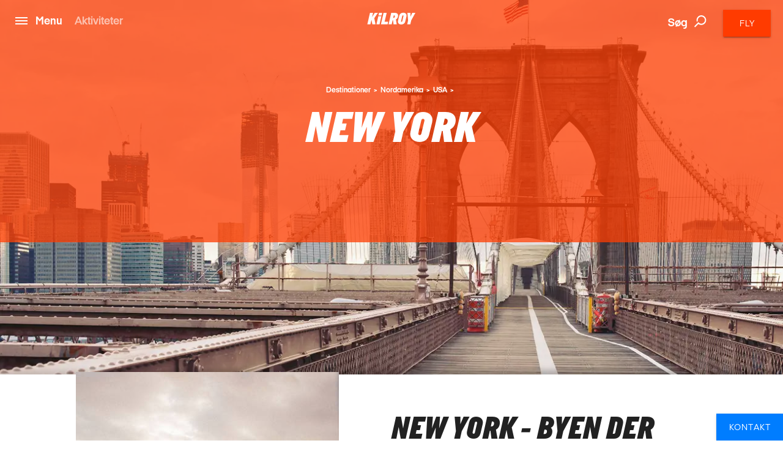

--- FILE ---
content_type: text/html; charset=utf-8
request_url: https://www.kilroy.dk/destinationer/nordamerika/usa/new-york
body_size: 39231
content:
<!DOCTYPE html>
<html lang="da-DK" data-shorthand-lang="da" data-market="kilroy-dk">
<head>
    <!--Favicon-->
    <link rel="apple-touch-icon" sizes="180x180" href="/images/apple-touch-icon.png">
    <link rel="icon" type="image/png" sizes="32x32" href="/images/favicon-32x32.png">
    <link rel="icon" type="image/png" sizes="16x16" href="/images/favicon-16x16.png">

    <link rel="mask-icon" href="/images/safari-pinned-tab.svg" color="#5bbad5">
    <meta name="theme-color" content="#ffffff">

    <meta charset="utf-8">
    <meta http-equiv="X-UA-Compatible" content="IE=edge">




    <title>Rejser til New York | Billig storbyferie i New York | KILROY</title>
    <meta name="viewport" content="width=device-width, initial-scale=1">
    <meta name="format-detection" content="telephone=no">

<meta name="robots" content="INDEX, FOLLOW" />
    <link rel="canonical" href="https://www.kilroy.dk/destinationer/nordamerika/usa/new-york" />
    <link rel="alternate" hreflang="da-dk" href="https://www.kilroy.dk/destinationer/nordamerika/usa/new-york" />
    <meta name="title" content="Rejser til New York | Billig storbyferie i New York | KILROY" />
    <meta name="description" content="Oplev det ekstreme i New York, hvor mulighederne er uendelige! Shop og fest d&#xF8;gnet rundt. Book din rejse hos KILROY!" />

    
        <script id="CookieConsent" src="https://policy.app.cookieinformation.com/uc.js" data-culture="da" type="text/javascript"></script>

    




    <meta property="og:title" content="Rejser til New York | Billig storbyferie i New York | KILROY" />
    <meta property="og:type" content="website" />
    <meta property="og:url" content="https://www.kilroy.dk/destinationer/nordamerika/usa/new-york" />
    <meta property="og:image" content="https://www.kilroy.dk/media/12668/usa-new-york-brooklyn-bridge-grey-day.jpg?quality=75&amp;width=600&amp;height=315&amp;rmode=crop&amp;rxy=0.5,0.5" />
    <meta property="og:description" content="Oplev det ekstreme i New York, hvor mulighederne er uendelige! Shop og fest d&#xF8;gnet rundt. Book din rejse hos KILROY!" />
    <meta property="og:datePublished" content="2018-02-07" />


    <script
        src="https://www.google.com/recaptcha/api.js?render="></script>

    

            <script type="text/javascript">
                window.dataLayer = window.dataLayer || [];
                window.dataLayer.push({
                    "siteSection": "Travel",
                    "documentType": "kilroyPlacesItem"
                });
            </script>
        <!-- Google Tag Manager - Server-side tracking -->
        <script>
            !function(){"use strict";function l(e){for(var t=e,r=0,n=document.cookie.split(";");
            r<n.length;r++){var o=n[r].split("=");if(o[0].trim()===t)return o[1]}}
            function s(e){return localStorage.getItem(e)}
            function u(e){return window[e]}
            function A(e,t){e=document.querySelector(e);
            return t?null==e?void 0:e.getAttribute(t):null==e?void 0:e.textContent}
            var e=window,t=document,r="script",n="dataLayer",o="https://ssk.kilroy.dk",
            a="https://load.ssk.kilroy.dk",i="hszlrtjof",c="e36tbzx=DwtXMyYhVzgxLV42KFpcBVtdREVUCBRODQYGBh0VVBcN",
            g="stapeUserId",v="",E="",d=!1;
            try{var d=!!g&&(m=navigator.userAgent,
            !!(m=new RegExp("Version/([0-9._]+)(.*Mobile)?.*Safari.*").exec(m)))
            &&16.4<=parseFloat(m[1]),f="stapeUserId"===g,
            I=d&&!f?function(e,t,r){void 0===t&&(t="");
            var n={cookie:l,localStorage:s,jsVariable:u,cssSelector:A},
            t=Array.isArray(t)?t:[t];if(e&&n[e])
            for(var o=n[e],a=0,i=t;a<i.length;a++)
            {var c=i[a],c=r?o(c,r):o(c);if(c)return c}
            else console.warn("invalid uid source",e)}
            (g,v,E):void 0;d=d&&(!!I||f)}
            catch(e){console.error(e)}
            var m=e,g=(m[n]=m[n]||[],m[n].push({"gtm.start":(new Date).getTime(),event:"gtm.js"}),
            t.getElementsByTagName(r)[0]),
            v=I?"&bi="+encodeURIComponent(I):"",E=t.createElement(r),
            f=(d&&(i=8<i.length?i.replace(/([a-z]{8}$)/,"kp$1"):"kp"+i),!d&&a?a:o);
            E.async=!0,E.src=f+"/"+i+".js?"+c+v,null!=(e=g.parentNode)&&e.insertBefore(E,g)}();
        </script>
        <!-- End Google Tag Manager -->

    <link title="scripts" rel="stylesheet" href="/css/scripts.min.css?v=eJdcRt1sDxkDeWgwfqRca-5ciZ87O0zT7GXIG84DvdY">
    <link rel="stylesheet" href="/css/styles.min.css?v=BkwijI01AqwDhEDZ6H8VlsSVei91hVOoiXHc91cyZso">

    <!-- TikTok Pixel Code Start --> 
    <script> 
        !function (w, d, t) { 
        w.TiktokAnalyticsObject=t;var ttq=w[t]=w[t]||[];
        ttq.methods=["page","track","identify","instances","debug","on","off","once","ready","alias","group","enableCookie","disableCookie","holdConsent","revokeConsent","grantConsent"],
        ttq.setAndDefer=function(t,e){t[e]=function(){
        t.push([e].concat(Array.prototype.slice.call(arguments,0)))}};
        for(var i=0;i<ttq.methods.length;i++)ttq.setAndDefer(ttq,ttq.methods[i]);
        ttq.instance=function(t){for( var e=ttq._i[t]||[],n=0;n<ttq.methods.length;n++)
        ttq.setAndDefer(e,ttq.methods[n]);return e},
        ttq.load=function(e,n){var r="https://analytics.tiktok.com/i18n/pixel/events.js",
        o=n&&n.partner;ttq._i=ttq._i||{},ttq._i[e]=[],ttq._i[e]._u=r,ttq._t=ttq._t||{},
        ttq._t[e]=+new Date,ttq._o=ttq._o||{},ttq._o[e]=n||{};
        n=document.createElement("script") ;n.type="text/javascript",n.async=!0,n.src=r+"?sdkid="+e+"&lib="+t;
        e=document.getElementsByTagName("script")[0];e.parentNode.insertBefore(n,e)}; 
        ttq.load('D40AHG3C77U816ESAVS0'); ttq.page(); }(window, document, 'ttq'); 
    </script> 
    <!-- TikTok Pixel Code End -->
</head>

<body data-template="kilroyPlacesItem" data-node-id="20989">
    

        <noscript><iframe src="https://ssk.kilroy.dk/ns.html?id=GTM-N4H45DJ4" height="0" width="0" style="display:none;visibility:hidden"></iframe></noscript>

    

    

    <app id="app" 
        all-translations="{&quot;Kilroy.Activities&quot;:&quot;Aktiviteter&quot;,&quot;Kilroy.Activities.DidntFindWhatYouWereLookingForHeader&quot;:&quot;Fandt du ikke, hvad du s&#xF8;gte efter?&quot;,&quot;Kilroy.Activities.MostPopularActivitiesHeadline&quot;:&quot;Vores forslag&quot;,&quot;Kilroy.Activities.PromotedActivities&quot;:&quot;Vores destinationer&quot;,&quot;Kilroy.Activities.PromotedSubDestinationActivities&quot;:&quot;Vores destinationer&quot;,&quot;Kilroy.Activities.ViewAllActivities&quot;:&quot;Se alle vores aktiviteter&quot;,&quot;Kilroy.ActivityFilter&quot;:&quot;Filter activities&quot;,&quot;Kilroy.ActivityFilter.Activities&quot;:&quot;aktiviteter&quot;,&quot;Kilroy.ActivityFilter.Activity&quot;:&quot;aktivitet&quot;,&quot;Kilroy.ActivityFilter.ActivityAnythingElsePlaceholderInput&quot;:&quot;Kunne du t&#xE6;nke dig at lave noget andet?&quot;,&quot;Kilroy.ActivityFilter.ActivityHeadlineLabel&quot;:&quot;Aktivitet&quot;,&quot;Kilroy.ActivityFilter.ActivityPlaceholderInput&quot;:&quot;Hvad har du lyst til at lave?&quot;,&quot;Kilroy.ActivityFilter.ApplyFilters&quot;:&quot;Benyt filter&quot;,&quot;Kilroy.ActivityFilter.CalendarHeadlineLabel&quot;:&quot;Kalender&quot;,&quot;Kilroy.ActivityFilter.CalendarPlaceholderInput&quot;:&quot;Hvorn&#xE5;r vil du rejse?&quot;,&quot;Kilroy.ActivityFilter.CalendarSelectMonth&quot;:&quot;V&#xE6;lg m&#xE5;ned&quot;,&quot;Kilroy.ActivityFilter.CalendarWantToAddAnotherMonthPlaceholderInput&quot;:&quot;Vil du tilf&#xF8;je endnu en m&#xE5;ned?&quot;,&quot;Kilroy.ActivityFilter.DestinationAddMorePlaceholderInput&quot;:&quot;Vil du tilf&#xF8;je flere destinationer?&quot;,&quot;Kilroy.ActivityFilter.DestinationHeadlineLabel&quot;:&quot;Destination&quot;,&quot;Kilroy.ActivityFilter.DestinationPlaceholderInput&quot;:&quot;Hvor vil du rejse hen?&quot;,&quot;Kilroy.ActivityFilter.DestinationSearchForPlaceholderInput&quot;:&quot;S&#xF8;g efter byer, lande eller regioner?&quot;,&quot;Kilroy.ActivityFilter.DurationHeadlineLabel&quot;:&quot;Varighed&quot;,&quot;Kilroy.ActivityFilter.DurationPlaceholderInput&quot;:&quot;Hvor l&#xE6;nge?&quot;,&quot;Kilroy.ActivityFilter.Filters&quot;:&quot;Filter&quot;,&quot;Kilroy.ActivityFilter.PriceHeadlineLabel&quot;:&quot;Pris&quot;,&quot;Kilroy.ActivityFilter.PricePlaceholderInput&quot;:&quot;Hvad er dit budget?&quot;,&quot;Kilroy.ActivityFilter.ResetAllFilters&quot;:&quot;Fjern alle filtre&quot;,&quot;Kilroy.ActivityFilter.SortBy&quot;:&quot;Sort&#xE9;r efter&quot;,&quot;Kilroy.ActivityFilter.SortedBy&quot;:&quot;sorteret efter&quot;,&quot;Kilroy.ActivityFilter.Sorting&quot;:&quot;Sort&quot;,&quot;Kilroy.ActivityFilter.Sorting.DurationLongestFirst&quot;:&quot;Varighed (l&#xE6;ngste f&#xF8;rst)&quot;,&quot;Kilroy.ActivityFilter.Sorting.DurationShortestFirst&quot;:&quot;Varighed (kortest f&#xF8;rst)&quot;,&quot;Kilroy.ActivityFilter.Sorting.MostPopular&quot;:&quot;Mest popul&#xE6;re&quot;,&quot;Kilroy.ActivityFilter.Sorting.NameAtoZ&quot;:&quot;Navn A til Z&quot;,&quot;Kilroy.ActivityFilter.Sorting.PriceHighToLow&quot;:&quot;Pris (h&#xF8;j til lav)&quot;,&quot;Kilroy.ActivityFilter.Sorting.PriceLowToHigh&quot;:&quot;Pris (lav til h&#xF8;j)&quot;,&quot;Kilroy.ActivityFilter.ViewMoreActivities&quot;:&quot;Se flere aktiviteter&quot;,&quot;Kilroy.ActivityFilter.WeFound&quot;:&quot;Vi fandt&quot;,&quot;Kilroy.BookingFlow&quot;:&quot;Booking&quot;,&quot;Kilroy.BookingFlow.ButtonBook&quot;:&quot;Book&quot;,&quot;Kilroy.BookingFlow.ButtonNextStep&quot;:&quot;Next&quot;,&quot;Kilroy.BookingFlow.ButtonRequest&quot;:&quot;Request &quot;,&quot;Kilroy.BookingFlow.ExtraServicesForm&quot;:&quot;Extras&quot;,&quot;Kilroy.BookingFlow.ExtraServicesForm.CheckboxIWantToBeContacted&quot;:&quot;I want to be contacted&quot;,&quot;Kilroy.BookingFlow.ExtraServicesForm.CheckboxIWantToBeCovered&quot;:&quot;I want to be covered&quot;,&quot;Kilroy.BookingFlow.ExtraServicesForm.HeaderCancellationCommentText&quot;:&quot;Comments&quot;,&quot;Kilroy.BookingFlow.ExtraServicesForm.HeaderCancellationProtection&quot;:&quot;Cancellation protection&quot;,&quot;Kilroy.BookingFlow.ExtraServicesForm.HeaderCancellationProtectionPerPerson&quot;:&quot;(Per person)&quot;,&quot;Kilroy.BookingFlow.ExtraServicesForm.HeaderComments&quot;:&quot;Comments&quot;,&quot;Kilroy.BookingFlow.ExtraServicesForm.HeaderFlightsAndActivities&quot;:&quot;Flights and activities&quot;,&quot;Kilroy.BookingFlow.ExtraServicesForm.LinkTextReadMoreAboutTheCoverHere&quot;:&quot;Read about the coverage here &quot;,&quot;Kilroy.BookingFlow.ExtraServicesForm.PlaceholderComments&quot;:&quot;How can we help you?&quot;,&quot;Kilroy.BookingFlow.Female&quot;:&quot;Female &quot;,&quot;Kilroy.BookingFlow.From&quot;:&quot;From&quot;,&quot;Kilroy.BookingFlow.Header&quot;:&quot;Your Booking &quot;,&quot;Kilroy.BookingFlow.InfoWidget&quot;:&quot;Information&quot;,&quot;Kilroy.BookingFlow.InfoWidget.Accommodation&quot;:&quot;Accommodation&quot;,&quot;Kilroy.BookingFlow.InfoWidget.Departure&quot;:&quot;Departure:&quot;,&quot;Kilroy.BookingFlow.InfoWidget.Duration&quot;:&quot;Duration: &quot;,&quot;Kilroy.BookingFlow.InfoWidget.EndCity&quot;:&quot;Ends in:&quot;,&quot;Kilroy.BookingFlow.InfoWidget.StartCity&quot;:&quot;Starts in:&quot;,&quot;Kilroy.BookingFlow.InfoWidget.Travellers&quot;:&quot;No. of travellers:&quot;,&quot;Kilroy.BookingFlow.LabelAccommodation&quot;:&quot;Accommodation&quot;,&quot;Kilroy.BookingFlow.LabelCabinType&quot;:&quot;Cabin type&quot;,&quot;Kilroy.BookingFlow.LabelCabinTypeName&quot;:&quot;Name&quot;,&quot;Kilroy.BookingFlow.LabelDepartureDates&quot;:&quot;Dates&quot;,&quot;Kilroy.BookingFlow.LabelDuration&quot;:&quot;Duration&quot;,&quot;Kilroy.BookingFlow.LabelNumberOfParticipants&quot;:&quot;Number of travellers&quot;,&quot;Kilroy.BookingFlow.LabelPassengerType&quot;:&quot;Passenger types&quot;,&quot;Kilroy.BookingFlow.LabelPassengerTypeName&quot;:&quot;Name&quot;,&quot;Kilroy.BookingFlow.LabelProduct&quot;:&quot;Product&quot;,&quot;Kilroy.BookingFlow.LabelsNavigator.NameLabel&quot;:&quot;Variant&quot;,&quot;Kilroy.BookingFlow.LabelsNavigator.NameLabel.&quot;:&quot;Name&quot;,&quot;Kilroy.BookingFlow.LabelsNavigator.NameLabel.ArrivalTransfer&quot;:&quot;Arrival transfer&quot;,&quot;Kilroy.BookingFlow.LabelsNavigator.NameLabel.Duration&quot;:&quot;Duration &quot;,&quot;Kilroy.BookingFlow.LabelsNavigator.NameLabel.DurationandTransport&quot;:&quot;Duration&quot;,&quot;Kilroy.BookingFlow.LabelsNavigator.NameLabel.RoomType&quot;:&quot;Room type&quot;,&quot;Kilroy.BookingFlow.LabelsNavigator.NameLabel.Tour&quot;:&quot;Tour &quot;,&quot;Kilroy.BookingFlow.LabelsNavigator.NameLabel.Trainpass&quot;:&quot;Rejsepastype&quot;,&quot;Kilroy.BookingFlow.LabelsNavigator.NameLabel.Validityofthepass&quot;:&quot;Validity&quot;,&quot;Kilroy.BookingFlow.LabelsNavigator.TypeLabel&quot;:&quot;Variant&quot;,&quot;Kilroy.BookingFlow.LabelsNavigator.TypeLabel.&quot;:&quot;Product&quot;,&quot;Kilroy.BookingFlow.LabelsNavigator.TypeLabel.3DayBestOfBaliArrivalPackage&quot;:&quot;Product&quot;,&quot;Kilroy.BookingFlow.LabelsNavigator.TypeLabel.Accommodation&quot;:&quot;Accommodation&quot;,&quot;Kilroy.BookingFlow.LabelsNavigator.TypeLabel.AccommodationandTypeofClass&quot;:&quot;Accommodation and type of class&quot;,&quot;Kilroy.BookingFlow.LabelsNavigator.TypeLabel.AccommodationType&quot;:&quot;Accommodation&quot;,&quot;Kilroy.BookingFlow.LabelsNavigator.TypeLabel.CabinType&quot;:&quot;Accommodation type&quot;,&quot;Kilroy.BookingFlow.LabelsNavigator.TypeLabel.Pass&quot;:&quot;Type&quot;,&quot;Kilroy.BookingFlow.LabelsNavigator.TypeLabel.PassengerType&quot;:&quot;Passenger type&quot;,&quot;Kilroy.BookingFlow.LabelsNavigator.TypeLabel.SurfandStay&quot;:&quot;Accommodation&quot;,&quot;Kilroy.BookingFlow.LabelsNavigator.TypeLabel.SurfLessons&quot;:&quot;Surf lessons&quot;,&quot;Kilroy.BookingFlow.LabelsNavigator.TypeLabel.Trainpass&quot;:&quot;Travel class&quot;,&quot;Kilroy.BookingFlow.LabelsNavigator.TypeLabel.Transfer&quot;:&quot;Product&quot;,&quot;Kilroy.BookingFlow.LabelsNavigator.TypeLabel.Travelclass&quot;:&quot;Travel class&quot;,&quot;Kilroy.BookingFlow.LabelTourType&quot;:&quot;Tour Type&quot;,&quot;Kilroy.BookingFlow.LabelType&quot;:&quot;Type&quot;,&quot;Kilroy.BookingFlow.Male&quot;:&quot;Male&quot;,&quot;Kilroy.BookingFlow.PaymentForm.Header&quot;:&quot;Billing information &quot;,&quot;Kilroy.BookingFlow.PaymentForm.HeaderComment&quot;:&quot;Comment &quot;,&quot;Kilroy.BookingFlow.PaymentForm.HeaderTermsAndConditions&quot;:&quot;Terms &amp; conditions &quot;,&quot;Kilroy.BookingFlow.PaymentForm.IAgreeTermsAndConditions&quot;:&quot;I agree to the terms &amp; conditions&quot;,&quot;Kilroy.BookingFlow.PaymentForm.LabelSameAsTraveller&quot;:&quot;Same as traveller &quot;,&quot;Kilroy.BookingFlow.PaymentForm.LinkTextTermsAndConditions&quot;:&quot;Terms &amp; conditons &quot;,&quot;Kilroy.BookingFlow.PaymentForm.Or&quot;:&quot;or... &quot;,&quot;Kilroy.BookingFlow.PaymentForm.PlaceholderComments&quot;:&quot;How can we help you?&quot;,&quot;Kilroy.BookingFlow.PaymentForm.PlaceholderSameAsTraveller&quot;:&quot;Participant &quot;,&quot;Kilroy.BookingFlow.PlaceholderAccommodation&quot;:&quot;Type of accommodation&quot;,&quot;Kilroy.BookingFlow.PlaceholderCabinType&quot;:&quot;What type of cabin?&quot;,&quot;Kilroy.BookingFlow.PlaceholderCabinTypeName&quot;:&quot;What cabin? &quot;,&quot;Kilroy.BookingFlow.PlaceholderDepartureDates&quot;:&quot;Please select date&quot;,&quot;Kilroy.BookingFlow.PlaceholderDuration&quot;:&quot;How long?&quot;,&quot;Kilroy.BookingFlow.PlaceholderNumberOfParticipants&quot;:&quot;Participants&quot;,&quot;Kilroy.BookingFlow.PlaceholderPassengerType&quot;:&quot;Who? &quot;,&quot;Kilroy.BookingFlow.PlaceholderPassengerTypeName&quot;:&quot;Who?&quot;,&quot;Kilroy.BookingFlow.PlaceholderProduct&quot;:&quot;Please pick an option&quot;,&quot;Kilroy.BookingFlow.PlaceholdersNavigator.NamePlaceholder.&quot;:&quot;Name&quot;,&quot;Kilroy.BookingFlow.PlaceholdersNavigator.NamePlaceholder.Duration&quot;:&quot;Duration &quot;,&quot;Kilroy.BookingFlow.PlaceholdersNavigator.NamePlaceholder.DurationandTransport&quot;:&quot;How long?&quot;,&quot;Kilroy.BookingFlow.PlaceholdersNavigator.NamePlaceholder.Tour&quot;:&quot;Tour &quot;,&quot;Kilroy.BookingFlow.PlaceholdersNavigator.NamePlaceholder.Validityofthepass&quot;:&quot;Validity&quot;,&quot;Kilroy.BookingFlow.PlaceholdersNavigator.TypePlaceholder&quot;:&quot;Type&quot;,&quot;Kilroy.BookingFlow.PlaceholdersNavigator.TypePlaceholder.&quot;:&quot;Type&quot;,&quot;Kilroy.BookingFlow.PlaceholdersNavigator.TypePlaceholder.Accommodation&quot;:&quot;Accommodation&quot;,&quot;Kilroy.BookingFlow.PlaceholdersNavigator.TypePlaceholder.AccommodationandTypeofClass&quot;:&quot;Select accommodation and type of class&quot;,&quot;Kilroy.BookingFlow.PlaceholdersNavigator.TypePlaceholder.AccommodationType&quot;:&quot;Accommodation Type &quot;,&quot;Kilroy.BookingFlow.PlaceholdersNavigator.TypePlaceholder.CabinType&quot;:&quot;Accommodation type&quot;,&quot;Kilroy.BookingFlow.PlaceholdersNavigator.TypePlaceholder.PassengerType&quot;:&quot;Passenger type&quot;,&quot;Kilroy.BookingFlow.PlaceholdersNavigator.TypePlaceholder.SurfandStay&quot;:&quot;Accommodation type?&quot;,&quot;Kilroy.BookingFlow.PlaceholdersNavigator.TypePlaceholder.Travelclass&quot;:&quot;Travel class&quot;,&quot;Kilroy.BookingFlow.PlaceholderTourType&quot;:&quot;What tour?&quot;,&quot;Kilroy.BookingFlow.PlaceholderType&quot;:&quot;Please pick an option&quot;,&quot;Kilroy.BookingFlow.PriceExcludingTickets&quot;:&quot;pp based on 2 people traveling together - excluding flight tickets &amp; service charge (600DKK)&quot;,&quot;Kilroy.BookingFlow.PricePerPerson&quot;:&quot;From&quot;,&quot;Kilroy.BookingFlow.RedirectButton&quot;:&quot;Back&quot;,&quot;Kilroy.BookingFlow.RequestSentOverlay.Header&quot;:&quot;Request Sent! &quot;,&quot;Kilroy.BookingFlow.RequestSentOverlay.ReturnLinkText&quot;:&quot;Go back to product page&quot;,&quot;Kilroy.BookingFlow.RequestSentOverlay.TextLine1&quot;:&quot;We are processing your request. &quot;,&quot;Kilroy.BookingFlow.RequestSentOverlay.TextLine2&quot;:&quot;You will soon receive a confirmation mail.&quot;,&quot;Kilroy.BookingFlow.RequiredInputError&quot;:&quot;This must be filled in&quot;,&quot;Kilroy.BookingFlow.Step&quot;:&quot;Step&quot;,&quot;Kilroy.BookingFlow.Steps.Dates.Name&quot;:&quot;Date&quot;,&quot;Kilroy.BookingFlow.Steps.Dates.Text&quot;:&quot;If you can&#x27;t find a date that fits your needs, please get in touch so we can advice on alternative tours&quot;,&quot;Kilroy.BookingFlow.Steps.ExtraServices.Name&quot;:&quot;Extra services&quot;,&quot;Kilroy.BookingFlow.Steps.ExtraServices.Text&quot;:&quot;Extra Services&quot;,&quot;Kilroy.BookingFlow.Steps.ExtraServices.TextCancellationProtection&quot;:&quot;We strongly recommend that you purchase a cancellation insurance in case you don&#x27;t have one already.&quot;,&quot;Kilroy.BookingFlow.Steps.ExtraServices.TextFlightsActivities&quot;:&quot;We can also help you find cheap flight tickets and other activities for your trip.&quot;,&quot;Kilroy.BookingFlow.Steps.InitialInfo.Name&quot;:&quot;Initial info&quot;,&quot;Kilroy.BookingFlow.Steps.InitialInfo.Text&quot;:&quot;Please make your choices below, click NEXT to see available dates&quot;,&quot;Kilroy.BookingFlow.Steps.Payment&quot;:&quot;Payment&quot;,&quot;Kilroy.BookingFlow.Steps.Payment.Name&quot;:&quot;Payment&quot;,&quot;Kilroy.BookingFlow.Steps.Payment.Text&quot;:&quot;Payment&quot;,&quot;Kilroy.BookingFlow.Steps.Payment.TextTermsAndConditions&quot;:&quot;Your booking is complete when we have confirmed by email. Make sure to read&quot;,&quot;Kilroy.BookingFlow.Steps.PaymentPersonalInformation.Name&quot;:&quot;Personal info &quot;,&quot;Kilroy.BookingFlow.Steps.PaymentPersonalInformation.Text&quot;:&quot;Personal info &quot;,&quot;Kilroy.BookingFlow.Steps.PersonalInformation.Name&quot;:&quot;Personal Information&quot;,&quot;Kilroy.BookingFlow.Steps.PersonalInformation.Text&quot;:&quot;Fill out the following fields so we can complete your booking.&quot;,&quot;Kilroy.BookingFlow.SuccessOverlay.Header&quot;:&quot;Done! Booking complete.&quot;,&quot;Kilroy.BookingFlow.SuccessOverlay.TextLine1&quot;:&quot;We are processing your booking and payment. Booking will be confirmed when we have checked availability. Please do not book flights until we have confirmed availability.&quot;,&quot;Kilroy.BookingFlow.SuccessOverlay.TextLine2&quot;:&quot;You will soon receive a confirmation email. &quot;,&quot;Kilroy.BookingFlow.SuccessOverlay.TimeBeforeDeparture&quot;:&quot;Time before departure&quot;,&quot;Kilroy.BookingFlow.To&quot;:&quot;to&quot;,&quot;Kilroy.BookingFlow.TravellerForm.BookingContactPerson&quot;:&quot;Contact person for this booking&quot;,&quot;Kilroy.BookingFlow.TravellerForm.ButtonChangeNumberOfTravellers&quot;:&quot;Change number of travellers &quot;,&quot;Kilroy.BookingFlow.TravellerForm.HeaderTraveller&quot;:&quot;Traveller&quot;,&quot;Kilroy.BookingFlow.TravellerForm.LabelAddress&quot;:&quot;Street&quot;,&quot;Kilroy.BookingFlow.TravellerForm.LabelBirthday&quot;:&quot;Date of birth&quot;,&quot;Kilroy.BookingFlow.TravellerForm.LabelCity&quot;:&quot;City&quot;,&quot;Kilroy.BookingFlow.TravellerForm.LabelCountry&quot;:&quot;Country&quot;,&quot;Kilroy.BookingFlow.TravellerForm.LabelEmail&quot;:&quot;E-mail&quot;,&quot;Kilroy.BookingFlow.TravellerForm.LabelFirstName&quot;:&quot;First Name&quot;,&quot;Kilroy.BookingFlow.TravellerForm.LabelGender&quot;:&quot;Gender&quot;,&quot;Kilroy.BookingFlow.TravellerForm.LabelLastName&quot;:&quot;Last Name (as in passport)&quot;,&quot;Kilroy.BookingFlow.TravellerForm.LabelNationality&quot;:&quot;Nationality &quot;,&quot;Kilroy.BookingFlow.TravellerForm.LabelPhoneNumber&quot;:&quot;Phone Number&quot;,&quot;Kilroy.BookingFlow.TravellerForm.LabelZipCode&quot;:&quot;Postal Code&quot;,&quot;Kilroy.BookingFlow.TravellerForm.PlaceholderAddress&quot;:&quot;Street&quot;,&quot;Kilroy.BookingFlow.TravellerForm.PlaceholderBirthday&quot;:&quot;DD/MM/YYYY &quot;,&quot;Kilroy.BookingFlow.TravellerForm.PlaceholderCity&quot;:&quot;City&quot;,&quot;Kilroy.BookingFlow.TravellerForm.PlaceholderCountry&quot;:&quot;Country&quot;,&quot;Kilroy.BookingFlow.TravellerForm.PlaceholderEmail&quot;:&quot;E-mail&quot;,&quot;Kilroy.BookingFlow.TravellerForm.PlaceholderFirstName&quot;:&quot;First Name (as in passport)&quot;,&quot;Kilroy.BookingFlow.TravellerForm.PlaceholderGender&quot;:&quot;Select Gender&quot;,&quot;Kilroy.BookingFlow.TravellerForm.PlaceholderLastName&quot;:&quot;Last Name (as in passport)&quot;,&quot;Kilroy.BookingFlow.TravellerForm.PlaceholderNationality&quot;:&quot;Nationality&quot;,&quot;Kilroy.BookingFlow.TravellerForm.PlaceholderPhoneNumber&quot;:&quot;Phone Number&quot;,&quot;Kilroy.BookingFlow.TravellerForm.PlaceholderZipCode&quot;:&quot;Postal code&quot;,&quot;Kilroy.BookingFlow.ValidationThisMustBeFilled&quot;:&quot;This must be filled &quot;,&quot;Kilroy.CarRental.AgeOfYoungestDriverLabel&quot;:&quot;alder p&#xE5; den yngste f&#xF8;rer&quot;,&quot;Kilroy.CarRental.AgeOfYoungestDriverPlaceholderInput&quot;:&quot;hvor ung?&quot;,&quot;Kilroy.CarRental.ConditionsLabel&quot;:&quot;Betingelser&quot;,&quot;Kilroy.CarRental.ConditionsText&quot;:&quot;Der er ikke noget som at opleve friheden ved et road trip, n&#xE5;r man rejser! Udfyld nedenst&#xE5;ende, s&#xE5; vi kan finde en bil til dig!&quot;,&quot;Kilroy.CarRental.DriverYearsOldInputLabel&quot;:&quot;&#xE5;r&quot;,&quot;Kilroy.CarRental.DropOffAtADifferentLocationLabel&quot;:&quot;Aflev&#xE9;r et andet sted&quot;,&quot;Kilroy.CarRental.DropOffAtADifferentLocationPlaceholderInput&quot;:&quot;Hvor?&quot;,&quot;Kilroy.CarRental.DropOffDateLabel&quot;:&quot;Afleveringsdato&quot;,&quot;Kilroy.CarRental.DropOffDatePlaceholderInput&quot;:&quot;Hvorn&#xE5;r er du tilbage?&quot;,&quot;Kilroy.CarRental.DropOffTimeLabel&quot;:&quot;Afleveringstidspunkt&quot;,&quot;Kilroy.CarRental.DropOffTimePlaceholderInput&quot;:&quot;Hvor sent?&quot;,&quot;Kilroy.CarRental.PickUpDateLabel&quot;:&quot;Afhentningsdato&quot;,&quot;Kilroy.CarRental.PickUpDatePlaceholderInput&quot;:&quot;Hvorn&#xE5;r skal du bruge bilen?&quot;,&quot;Kilroy.CarRental.PickUpLocationLabel&quot;:&quot;Afhentningssted&quot;,&quot;Kilroy.CarRental.PickUpLocationPlaceholderInput&quot;:&quot;Fra hvilken by?&quot;,&quot;Kilroy.CarRental.PickUpTimeLabel&quot;:&quot;Afhentningstidspunkt&quot;,&quot;Kilroy.CarRental.PickUpTimePlaceholderInput&quot;:&quot;Hvor tidligt?&quot;,&quot;Kilroy.CarRental.SearchForCarButton&quot;:&quot;S&#xF8;g efter bil&quot;,&quot;Kilroy.ChangeTicketForm.AddPassengerButton&quot;:&quot;&#x2B; Tilf&#xF8;j passager&quot;,&quot;Kilroy.ChangeTicketForm.BookingReferenceError&quot;:&quot;BookingReferenceError dk&quot;,&quot;Kilroy.ChangeTicketForm.BookingReferenceExampleLabel&quot;:&quot;F.eks.: ABCDEF eller AB1234&quot;,&quot;Kilroy.ChangeTicketForm.BookingReferenceLabel&quot;:&quot;Reservationskode el. journey no.&quot;,&quot;Kilroy.ChangeTicketForm.BookingReferencePlaceholder&quot;:&quot;Reservationskode el. journey no.&quot;,&quot;Kilroy.ChangeTicketForm.BookingReferenceTip&quot;:&quot;BookingReferenceTip dic&quot;,&quot;Kilroy.ChangeTicketForm.ChangeDates.AddChangeDatesButton&quot;:&quot;&#x2B; Tilf&#xF8;j dato&#xE6;ndring&quot;,&quot;Kilroy.ChangeTicketForm.ChangeDates.CityFromError&quot;:&quot;CityFromError dk&quot;,&quot;Kilroy.ChangeTicketForm.ChangeDates.CityFromLabel&quot;:&quot;Afrejseby&quot;,&quot;Kilroy.ChangeTicketForm.ChangeDates.CityFromTip&quot;:&quot;CityFromTip dic&quot;,&quot;Kilroy.ChangeTicketForm.ChangeDates.CityToError&quot;:&quot;CityToError dk&quot;,&quot;Kilroy.ChangeTicketForm.ChangeDates.CityToLabel&quot;:&quot;Ankomstby&quot;,&quot;Kilroy.ChangeTicketForm.ChangeDates.CityToTip&quot;:&quot;CityToTip dic&quot;,&quot;Kilroy.ChangeTicketForm.ChangeDates.DateLabel&quot;:&quot;Dato&quot;,&quot;Kilroy.ChangeTicketForm.ChangeDates.TabLabel&quot;:&quot;&#xC6;ndre dato(er)&quot;,&quot;Kilroy.ChangeTicketForm.ChangeRoute.NewCityFromError&quot;:&quot;NewCityFromError dk&quot;,&quot;Kilroy.ChangeTicketForm.ChangeRoute.NewCityFromLabel&quot;:&quot;Ny afrejseby&quot;,&quot;Kilroy.ChangeTicketForm.ChangeRoute.NewCityFromTip&quot;:&quot;NewCityFromTip dic&quot;,&quot;Kilroy.ChangeTicketForm.ChangeRoute.NewCityToError&quot;:&quot;NewCityToError dk&quot;,&quot;Kilroy.ChangeTicketForm.ChangeRoute.NewCityToLabel&quot;:&quot;Ny ankomstby&quot;,&quot;Kilroy.ChangeTicketForm.ChangeRoute.NewCityToTip&quot;:&quot;NewCityToTip dic&quot;,&quot;Kilroy.ChangeTicketForm.ChangeRoute.OriginalCityFromError&quot;:&quot;OriginalCityFromError dk&quot;,&quot;Kilroy.ChangeTicketForm.ChangeRoute.OriginalCityFromLabel&quot;:&quot;Oprindelig afrejseby&quot;,&quot;Kilroy.ChangeTicketForm.ChangeRoute.OriginalCityFromTip&quot;:&quot;OriginalCityFromTip dic&quot;,&quot;Kilroy.ChangeTicketForm.ChangeRoute.OriginalCityToError&quot;:&quot;OriginalCityToError dk&quot;,&quot;Kilroy.ChangeTicketForm.ChangeRoute.OriginalCityToLabel&quot;:&quot;Oprindelig ankomstby&quot;,&quot;Kilroy.ChangeTicketForm.ChangeRoute.OriginalCityToTip&quot;:&quot;OriginalCityToTip dic&quot;,&quot;Kilroy.ChangeTicketForm.ChangeRoute.RouteLabel&quot;:&quot;Rute&quot;,&quot;Kilroy.ChangeTicketForm.ChangeRoute.TabLabel&quot;:&quot;&#xC6;ndre rute(r)&quot;,&quot;Kilroy.ChangeTicketForm.CommentInfo&quot;:&quot;Enter your comment dk&quot;,&quot;Kilroy.ChangeTicketForm.ConfirmTicketChangesCheckboxLabel&quot;:&quot;Jeg bekr&#xE6;fter hermed, at jeg har l&#xE6;st og forst&#xE5;et {Betingelserne}&quot;,&quot;Kilroy.ChangeTicketForm.ConfirmTicketChangesLabel&quot;:&quot;Bekr&#xE6;ft billet&#xE6;ndring&quot;,&quot;Kilroy.ChangeTicketForm.DateExampleLabel&quot;:&quot;DD-MM-&#xC5;&#xC5;&#xC5;&#xC5;&quot;,&quot;Kilroy.ChangeTicketForm.DateIfNotPossibleLabel&quot;:&quot;Hvis ikke muligt&quot;,&quot;Kilroy.ChangeTicketForm.EmailError&quot;:&quot;EmailError dk&quot;,&quot;Kilroy.ChangeTicketForm.EmailLabel&quot;:&quot;E-mail&quot;,&quot;Kilroy.ChangeTicketForm.EmailTip&quot;:&quot;EmailTip dic&quot;,&quot;Kilroy.ChangeTicketForm.FirstNameError&quot;:&quot;FirstNameError dk&quot;,&quot;Kilroy.ChangeTicketForm.FirstNameLabel&quot;:&quot;Fornavn&quot;,&quot;Kilroy.ChangeTicketForm.FirstNameTip&quot;:&quot;FirstNameTip dic&quot;,&quot;Kilroy.ChangeTicketForm.FirstPossibleDateError&quot;:&quot;FirstPossibleDateError dk&quot;,&quot;Kilroy.ChangeTicketForm.FirstPossibleDateLabel&quot;:&quot;F&#xF8;rst mulige dato&quot;,&quot;Kilroy.ChangeTicketForm.FirstPossibleDateTip&quot;:&quot;FirstPossibleDateTip dic&quot;,&quot;Kilroy.ChangeTicketForm.LastNameError&quot;:&quot;LastNameError dk&quot;,&quot;Kilroy.ChangeTicketForm.LastNameLabel&quot;:&quot;Efternavn&quot;,&quot;Kilroy.ChangeTicketForm.LastNameTip&quot;:&quot;LastNameTip dic&quot;,&quot;Kilroy.ChangeTicketForm.LatestPossibleDateError&quot;:&quot;LatestPossibleDateError dk&quot;,&quot;Kilroy.ChangeTicketForm.LatestPossibleDateLabel&quot;:&quot;Senest mulige dato&quot;,&quot;Kilroy.ChangeTicketForm.LatestPossibleDateTip&quot;:&quot;LatestPossibleDateTip dic&quot;,&quot;Kilroy.ChangeTicketForm.NewDateError&quot;:&quot;Error. Please check input.&quot;,&quot;Kilroy.ChangeTicketForm.NewDateLabel&quot;:&quot;Ny dato&quot;,&quot;Kilroy.ChangeTicketForm.NewDateTip&quot;:&quot;NewDateTip dic&quot;,&quot;Kilroy.ChangeTicketForm.PassengerLabel&quot;:&quot;Passager&quot;,&quot;Kilroy.ChangeTicketForm.PhoneNumberError&quot;:&quot;PhoneNumberError dk&quot;,&quot;Kilroy.ChangeTicketForm.PhoneNumberLabel&quot;:&quot;Telefonnummer&quot;,&quot;Kilroy.ChangeTicketForm.PhoneNumberTip&quot;:&quot;PhoneNumberTip dic&quot;,&quot;Kilroy.ChangeTicketForm.RemoveButton&quot;:&quot;Slet&quot;,&quot;Kilroy.ChangeTicketForm.SendTicketChangesRequestButton&quot;:&quot;Send foresp&#xF8;rgsel&quot;,&quot;Kilroy.ChangeTicketForm.YourDetailsLabel&quot;:&quot;Dine detaljer dk&quot;,&quot;Kilroy.ChangeTicketForm.YourTicketDetailsLabel&quot;:&quot;Dine billetdetaljer&quot;,&quot;Kilroy.ContactSlider&quot;:&quot;Kontakt os&quot;,&quot;Kilroy.ContactSlider.BookAMeeting&quot;:&quot;Book et m&#xF8;de&quot;,&quot;Kilroy.ContactSlider.BookAMeeting.ButtonText.Education&quot;:&quot;Book et m&#xF8;de&quot;,&quot;Kilroy.ContactSlider.BookAMeeting.ButtonText.Groups&quot;:&quot;Book et m&#xF8;de&quot;,&quot;Kilroy.ContactSlider.BookAMeeting.ButtonText.Travel&quot;:&quot;Book et m&#xF8;de&quot;,&quot;Kilroy.ContactSlider.BookAMeeting.H1Headline&quot;:&quot;Jeg vil gerne tale om&quot;,&quot;Kilroy.ContactSlider.BookAMeeting.H1Headline.Education&quot;:&quot;Book et m&#xF8;de&quot;,&quot;Kilroy.ContactSlider.BookAMeeting.H1Headline.Groups&quot;:&quot;Book et m&#xF8;de&quot;,&quot;Kilroy.ContactSlider.BookAMeeting.H1Headline.Travel&quot;:&quot;Book et m&#xF8;de&quot;,&quot;Kilroy.ContactSlider.BookAMeeting.Header&quot;:&quot;Book et m&#xF8;de&quot;,&quot;Kilroy.ContactSlider.BookAMeeting.Header.Education&quot;:&quot;Jeg vil gerne vide mere om&quot;,&quot;Kilroy.ContactSlider.BookAMeeting.Header.Groups&quot;:&quot;Jeg vil gerne vide mere om&quot;,&quot;Kilroy.ContactSlider.BookAMeeting.Header.Travel&quot;:&quot;Jeg vil gerne vide mere om&quot;,&quot;Kilroy.ContactSlider.BookAMeeting.MeetingDateLabel&quot;:&quot;Hvorn&#xE5;r passer dig bedst?&quot;,&quot;Kilroy.ContactSlider.BookAMeeting.MeetingDateLabel.Education&quot;:&quot;Hvorn&#xE5;r passer dig bedst?&quot;,&quot;Kilroy.ContactSlider.BookAMeeting.MeetingDateLabel.Groups&quot;:&quot;Hvorn&#xE5;r passer dig bedst?&quot;,&quot;Kilroy.ContactSlider.BookAMeeting.MeetingDateLabel.Travel&quot;:&quot;Hvorn&#xE5;r passer dig bedst?&quot;,&quot;Kilroy.ContactSlider.BookAMeeting.MeetingDatePlaceholderInput&quot;:&quot;Skriv b&#xE5;de dato og tidspunkt, der passer dig bedst.&quot;,&quot;Kilroy.ContactSlider.BookAMeeting.MeetingDatePlaceholderInput.Education&quot;:&quot;Skriv dato og tidspunkt, der passer dig bedst.&quot;,&quot;Kilroy.ContactSlider.BookAMeeting.MeetingDatePlaceholderInput.Groups&quot;:&quot;Skriv dato og tidspunkt, der passer dig bedst.&quot;,&quot;Kilroy.ContactSlider.BookAMeeting.MeetingDatePlaceholderInput.Travel&quot;:&quot;Skriv dato og tidspunkt, der passer dig bedst.&quot;,&quot;Kilroy.ContactSlider.BookAMeeting.OfficeLabel&quot;:&quot;Butik&quot;,&quot;Kilroy.ContactSlider.BookAMeeting.OfficeLabel.Education&quot;:&quot;Hvor skal vi m&#xF8;des?&quot;,&quot;Kilroy.ContactSlider.BookAMeeting.OfficeLabel.Groups&quot;:&quot;Hvor skal vi m&#xF8;des?&quot;,&quot;Kilroy.ContactSlider.BookAMeeting.OfficeLabel.Travel&quot;:&quot;Hvordan skal vi snakkes ved?&quot;,&quot;Kilroy.ContactSlider.BookAMeeting.OfficePlaceholderInput.Education&quot;:&quot;V&#xE6;lg butik&quot;,&quot;Kilroy.ContactSlider.BookAMeeting.OfficePlaceholderInput.Groups&quot;:&quot;V&#xE6;lg butik&quot;,&quot;Kilroy.ContactSlider.BookAMeeting.OfficePlaceholderInput.Travel&quot;:&quot;V&#xE6;lg m&#xF8;deformat&quot;,&quot;Kilroy.ContactSlider.BookAMeeting.PhoneLabel&quot;:&quot;Telefon&quot;,&quot;Kilroy.ContactSlider.BookAMeeting.PhoneLabel.Education&quot;:&quot;Telefon&quot;,&quot;Kilroy.ContactSlider.BookAMeeting.PhoneLabel.Groups&quot;:&quot;Telefon&quot;,&quot;Kilroy.ContactSlider.BookAMeeting.PhoneLabel.Travel&quot;:&quot;Telefon&quot;,&quot;Kilroy.ContactSlider.BookAMeeting.SectionText&quot;:&quot;Book et gratis m&#xF8;de og f&#xE5; den bedste hj&#xE6;lp og vejledning&quot;,&quot;Kilroy.ContactSlider.BookAMeeting.SectionText.Education&quot;:&quot;Book et gratis m&#xF8;de og f&#xE5; den bedste hj&#xE6;lp og vejledning. Fort&#xE6;l os hvilken type uddannelse eller praktik du er interesseret i, samt hvor og hvorn&#xE5;r du dr&#xF8;mmer om at komme afsted. Jo flere informationer, jo bedre kan vi hj&#xE6;lpe dig. &quot;,&quot;Kilroy.ContactSlider.BookAMeeting.SectionText.Groups&quot;:&quot;Book et gratis m&#xF8;de og f&#xE5; den bedste hj&#xE6;lp og vejledning studietur&quot;,&quot;Kilroy.ContactSlider.BookAMeeting.SectionText.Travel&quot;:&quot;Vi elsker at snakke om rejser, og tilbyder at tage en snak enten over video, telefon eller i vores butikker, dog kun efter bekr&#xE6;ftet aftale. Book et gratis m&#xF8;de her, og s&#xE5; ser vi frem til at snakke med dig om dine rejsedr&#xF8;mme.&quot;,&quot;Kilroy.ContactSlider.Call&quot;:&quot;Ring til os&quot;,&quot;Kilroy.ContactSlider.Call.Header&quot;:&quot;Ring til os&quot;,&quot;Kilroy.ContactSlider.General.ChatButtonText&quot;:&quot;Chat &quot;,&quot;Kilroy.ContactSlider.General.ChatButtonTextActive&quot;:&quot;Chat (aktiv)&quot;,&quot;Kilroy.ContactSlider.General.ContactButtonText&quot;:&quot;Kontakt&quot;,&quot;Kilroy.ContactSlider.General.EmailConfirmationMessage&quot;:&quot;Du vil snart modtage en bekr&#xE6;ftelsesmail p&#xE5;&quot;,&quot;Kilroy.ContactSlider.General.EmailLabel&quot;:&quot;Mail&quot;,&quot;Kilroy.ContactSlider.General.EmailPlaceholderInput&quot;:&quot;Indtast din mail&quot;,&quot;Kilroy.ContactSlider.General.FirstNameLabel&quot;:&quot;Fornavn&quot;,&quot;Kilroy.ContactSlider.General.FirstNamePlaceholderInput&quot;:&quot;Fornavn&quot;,&quot;Kilroy.ContactSlider.General.GeneralCloseButtonLabelText&quot;:&quot;Luk&quot;,&quot;Kilroy.ContactSlider.General.LastNameLabel&quot;:&quot;Efternavn&quot;,&quot;Kilroy.ContactSlider.General.LastNamePlaceholderInput&quot;:&quot;Efternavn&quot;,&quot;Kilroy.ContactSlider.General.NextStepButtonText&quot;:&quot;N&#xE6;ste step&quot;,&quot;Kilroy.ContactSlider.General.PhoneHelperText&quot;:&quot;For at kunne hj&#xE6;lpe dig bedst muligt, kontakter vi dig via telefonen. &quot;,&quot;Kilroy.ContactSlider.General.PhonePlaceholderInput&quot;:&quot;Telefonnummer&quot;,&quot;Kilroy.ContactSlider.General.SendYourMessageButtonText&quot;:&quot;Send besked&quot;,&quot;Kilroy.ContactSlider.General.YourMessageLabel&quot;:&quot;Din besked&quot;,&quot;Kilroy.ContactSlider.General.YourMessageLabelEducation&quot;:&quot;Din besked&quot;,&quot;Kilroy.ContactSlider.General.YourMessageLabelGroups&quot;:&quot;Din besked&quot;,&quot;Kilroy.ContactSlider.General.YourMessageLabelTravels&quot;:&quot;Din besked&quot;,&quot;Kilroy.ContactSlider.General.YourMessagePlaceholderInput&quot;:&quot;Har du s&#xE6;rlige &#xF8;nsker, alternative rejsedage osv.?&quot;,&quot;Kilroy.ContactSlider.General.YourMessagePlaceholderInputEducation&quot;:&quot;Har du sp&#xF8;rgsm&#xE5;l til ovenst&#xE5;ende udmelding, s&#xE5; skal du v&#xE6;re meget velkommen til at r&#xE6;kke ud til os.&quot;,&quot;Kilroy.ContactSlider.General.YourMessagePlaceholderInputGroups&quot;:&quot;Har du s&#xE6;rlige &#xF8;nsker, alternative rejsedage osv.?&quot;,&quot;Kilroy.ContactSlider.General.YourMessagePlaceholderInputTravels&quot;:&quot;Har du s&#xE6;rlige &#xF8;nsker, alternative rejsedage osv.?&quot;,&quot;Kilroy.ContactSlider.GetAQuote&quot;:&quot;F&#xE5; et tilbud&quot;,&quot;Kilroy.ContactSlider.GetAQuote.Basic.Header&quot;:&quot;Rejseinformation&quot;,&quot;Kilroy.ContactSlider.GetAQuote.ButtonText.Education&quot;:&quot;F&#xE5; et tilbud&quot;,&quot;Kilroy.ContactSlider.GetAQuote.ButtonText.Groups&quot;:&quot;F&#xE5; et gratis tilbud&quot;,&quot;Kilroy.ContactSlider.GetAQuote.ButtonText.Travel&quot;:&quot;F&#xE5; et gratis tilbud&quot;,&quot;Kilroy.ContactSlider.GetAQuote.ContactPerson&quot;:&quot;Kontaktperson&quot;,&quot;Kilroy.ContactSlider.GetAQuote.ContactPerson.Header&quot;:&quot;Kontaktperson&quot;,&quot;Kilroy.ContactSlider.GetAQuote.ExtraInformation&quot;:&quot;Ekstra information&quot;,&quot;Kilroy.ContactSlider.GetAQuote.ExtraInformation.CommentsLabel&quot;:&quot;Besked og evt. kommentarer&quot;,&quot;Kilroy.ContactSlider.GetAQuote.ExtraInformation.CommentsPlaceholderInput&quot;:&quot;Har I s&#xE6;rlige &#xF8;nsker? Alternative rejsedage? Sp&#xF8;rgsm&#xE5;l om indkvartering? Tanker om faglige oplevelser eller andet?&quot;,&quot;Kilroy.ContactSlider.GetAQuote.ExtraInformation.Header&quot;:&quot;Ekstra information&quot;,&quot;Kilroy.ContactSlider.GetAQuote.ExtraInformation.HowDidYouHearLabel&quot;:&quot;Hvordan h&#xF8;rte du om os?&quot;,&quot;Kilroy.ContactSlider.GetAQuote.ExtraInformation.HowDidYouHearPlaceholderInput&quot;:&quot;V&#xE6;lg hvordan du h&#xF8;rte om KILROY&quot;,&quot;Kilroy.ContactSlider.GetAQuote.ExtraInformation.WouldLikeToReceiveNewsAndOffersCheckbox&quot;:&quot;Jeg vil gerne modtage nyheder og tilbud om studieture&quot;,&quot;Kilroy.ContactSlider.GetAQuote.GroupInformation&quot;:&quot;Gruppeinformation&quot;,&quot;Kilroy.ContactSlider.GetAQuote.GroupInformation.AddressLabel&quot;:&quot;Adresse&quot;,&quot;Kilroy.ContactSlider.GetAQuote.GroupInformation.AddressPlaceholderInput&quot;:&quot;Adresse...&quot;,&quot;Kilroy.ContactSlider.GetAQuote.GroupInformation.CityLabel&quot;:&quot;By&quot;,&quot;Kilroy.ContactSlider.GetAQuote.GroupInformation.CityPlaceholderInput&quot;:&quot;By...&quot;,&quot;Kilroy.ContactSlider.GetAQuote.GroupInformation.ClassOrGroupDesignationLabel&quot;:&quot;Klasse- eller gruppebetegnelse&quot;,&quot;Kilroy.ContactSlider.GetAQuote.GroupInformation.ClassOrGroupDesignationPlaceholderInput&quot;:&quot;Klasse- eller gruppebetegnelse...&quot;,&quot;Kilroy.ContactSlider.GetAQuote.GroupInformation.Header&quot;:&quot;Gruppeinformation&quot;,&quot;Kilroy.ContactSlider.GetAQuote.GroupInformation.InstitutionNameLabel&quot;:&quot;Navn p&#xE5; institution...&quot;,&quot;Kilroy.ContactSlider.GetAQuote.GroupInformation.InstitutionNamePlaceholderInput&quot;:&quot;Navn p&#xE5; institution...&quot;,&quot;Kilroy.ContactSlider.GetAQuote.GroupInformation.ZipCodeLabel&quot;:&quot;Postnummer&quot;,&quot;Kilroy.ContactSlider.GetAQuote.GroupInformation.ZipCodePlaceholderInput&quot;:&quot;Postnummer...&quot;,&quot;Kilroy.ContactSlider.GetAQuote.Header&quot;:&quot;F&#xE5; et gratis tilbud&quot;,&quot;Kilroy.ContactSlider.GetAQuote.NextStepButtonText&quot;:&quot;N&#xE6;ste step&quot;,&quot;Kilroy.ContactSlider.GetAQuote.SectionText&quot;:&quot;Vil du have tilsendt et gratis tilbud p&#xE5; en studietur eller grupperejse til udlandet? \n Udfyld jeres oplysninger forneden og vi vender tilbage hurtigst muligt. I er ogs&#xE5; altid velkomne til at ringe p&#xE5; 70220535 man-tors 8-16, fredag 8-15.&quot;,&quot;Kilroy.ContactSlider.GetAQuote.SectionText.Groups&quot;:&quot;Fort&#xE6;l os om jeres &#xF8;nsker samt budget for rejsen. Vi kvitterer med et gratis, skr&#xE6;ddersyet og uforpligtende tilbud, som I herefter kan tage stilling til. Vi gl&#xE6;der os til at hj&#xE6;lpe jer.\n\n * skal udfyldes&quot;,&quot;Kilroy.ContactSlider.GetAQuote.SectionText.Travel&quot;:&quot;Vil du have et gratis tilbud? Udfyld dine oplysninger&quot;,&quot;Kilroy.ContactSlider.GetAQuote.SendButtonText&quot;:&quot;Send&quot;,&quot;Kilroy.ContactSlider.GetAQuote.TripInformation&quot;:&quot;Rejseinformation&quot;,&quot;Kilroy.ContactSlider.GetAQuote.TripInformation.AccommodationLabel&quot;:&quot;Overnatning&quot;,&quot;Kilroy.ContactSlider.GetAQuote.TripInformation.AccommodationPlaceholderInput&quot;:&quot;V&#xE6;lg overnatning&quot;,&quot;Kilroy.ContactSlider.GetAQuote.TripInformation.DateLabel&quot;:&quot;Hvorn&#xE5;r?&quot;,&quot;Kilroy.ContactSlider.GetAQuote.TripInformation.DatePlaceholderInput&quot;:&quot;Ugenummer&quot;,&quot;Kilroy.ContactSlider.GetAQuote.TripInformation.DestinationLabel&quot;:&quot;Destination&quot;,&quot;Kilroy.ContactSlider.GetAQuote.TripInformation.DestinationPlaceholderInput&quot;:&quot;Hvor vil I gerne hen?&quot;,&quot;Kilroy.ContactSlider.GetAQuote.TripInformation.DurationLabel&quot;:&quot;Rejsedatoer?&quot;,&quot;Kilroy.ContactSlider.GetAQuote.TripInformation.DurationPlaceholderInput&quot;:&quot;Fx 25. - 29. apr 2022&quot;,&quot;Kilroy.ContactSlider.GetAQuote.TripInformation.Header&quot;:&quot;Information om grupperejsen&quot;,&quot;Kilroy.ContactSlider.GetAQuote.TripInformation.NumberOfParticipantsLabel&quot;:&quot;Hvor mange rejsende?&quot;,&quot;Kilroy.ContactSlider.GetAQuote.TripInformation.NumberOfParticipantsPlaceholderInput&quot;:&quot;Antal rejsende...&quot;,&quot;Kilroy.ContactSlider.GetAQuote.TripInformation.PriceLabel&quot;:&quot;Budget per person&quot;,&quot;Kilroy.ContactSlider.GetAQuote.TripInformation.PricePlaceholderInput&quot;:&quot;Max budget&quot;,&quot;Kilroy.ContactSlider.GetAQuote.TripInformation.TransportationLabel&quot;:&quot;Transport&quot;,&quot;Kilroy.ContactSlider.Support&quot;:&quot;Support&quot;,&quot;Kilroy.ContactSlider.Support.Header&quot;:&quot;Kundeservice for online fly Billetter &quot;,&quot;Kilroy.ContactSlider.Support.SectionText&quot;:&quot;Har du k&#xF8;bt flybilletter online, eller har du sp&#xF8;rgsm&#xE5;l? Se de oftest stillede sp&#xF8;rgsm&#xE5;l og kontakt vores kundeservice.&quot;,&quot;Kilroy.ContactSlider.WriteToUs&quot;:&quot;Send os en e-mail&quot;,&quot;Kilroy.ContactSlider.WriteToUs.ButtonText&quot;:&quot;Skriv til os&quot;,&quot;Kilroy.ContactSlider.WriteToUs.ButtonText.Education&quot;:&quot;Skriv til os&quot;,&quot;Kilroy.ContactSlider.WriteToUs.ButtonText.Groups&quot;:&quot;Skriv til os&quot;,&quot;Kilroy.ContactSlider.WriteToUs.ButtonText.Travel&quot;:&quot;Skriv til os&quot;,&quot;Kilroy.ContactSlider.WriteToUs.CallMeLabel.Education&quot;:&quot;Telefonnummer&quot;,&quot;Kilroy.ContactSlider.WriteToUs.CallMeLabel.Groups&quot;:&quot;Telefonnummer&quot;,&quot;Kilroy.ContactSlider.WriteToUs.CallMeLabel.Travel&quot;:&quot;Telefonnummer&quot;,&quot;Kilroy.ContactSlider.WriteToUs.H1Headline&quot;:&quot;Jeg vil gerne vide mere om&quot;,&quot;Kilroy.ContactSlider.WriteToUs.H1Headline.Education&quot;:&quot;Skriv til os&quot;,&quot;Kilroy.ContactSlider.WriteToUs.H1Headline.Groups&quot;:&quot;Skriv til os&quot;,&quot;Kilroy.ContactSlider.WriteToUs.H1Headline.Travel&quot;:&quot;Skriv til os&quot;,&quot;Kilroy.ContactSlider.WriteToUs.Header&quot;:&quot;Skriv til os&quot;,&quot;Kilroy.ContactSlider.WriteToUs.Header.Education&quot;:&quot;Jeg vil gerne vide mere om&quot;,&quot;Kilroy.ContactSlider.WriteToUs.Header.Groups&quot;:&quot;Jeg vil gerne vide mere om&quot;,&quot;Kilroy.ContactSlider.WriteToUs.Header.Travel&quot;:&quot;Jeg vil gerne vide mere om&quot;,&quot;Kilroy.ContactSlider.WriteToUs.SectionText&quot;:&quot;Dr&#xF8;mmer du om et eventyr i udlandet? Ved du hvor du vil hen, eller synes du det er sv&#xE6;rt at v&#xE6;lge? Send os dine tanker, dr&#xF8;mme og sp&#xF8;rgsm&#xE5;l og vi hj&#xE6;lper dig med at f&#xE5; dine dr&#xF8;mme til at g&#xE5; i opfyldelse.&quot;,&quot;Kilroy.ContactSlider.WriteToUs.SectionText.Education&quot;:&quot;Ved du allerede hvor og hvad du vil studere eller er det sv&#xE6;rt at v&#xE6;lge? Send os dine tanker, &#xF8;nsker og sp&#xF8;rgsm&#xE5;l og vi vejleder dig bedst muligt og finder det rigtige match til dig.  &quot;,&quot;Kilroy.ContactSlider.WriteToUs.SectionText.Groups&quot;:&quot;Dr&#xF8;mmer I om en grupperejse eller studietur til udlandet? Har I sp&#xF8;rgsm&#xE5;l om rejsen? Fort&#xE6;l os om jeres &#xF8;nsker og budget og vi vender tilbage med et skr&#xE6;ddersyet tilbud s&#xE5; hurtigt som muligt.&quot;,&quot;Kilroy.ContactSlider.WriteToUs.SectionText.Travel&quot;:&quot;Dr&#xF8;mmer du om et eventyr i udlandet? Ved du hvor du vil hen, eller synes du det er sv&#xE6;rt at v&#xE6;lge? Send os dine tanker, dr&#xF8;mme og sp&#xF8;rgsm&#xE5;l og vi hj&#xE6;lper dig med at f&#xE5; dine dr&#xF8;mme til at g&#xE5; i opfyldelse. Det er ganske gratis og helt uforpligtende.&quot;,&quot;Kilroy.ContactSlider.WriteUs&quot;:&quot;Send os en mail&quot;,&quot;Kilroy.ContactSlider.WriteUs.CallMeLabel&quot;:&quot;Ring til os&quot;,&quot;Kilroy.ContactSlider.WriteUs.Header&quot;:&quot;Skriv til os&quot;,&quot;Kilroy.ContactSlider.WriteUs.SectionText&quot;:&quot;Tekst&quot;,&quot;Kilroy.ContactUs&quot;:&quot;Kontakt&quot;,&quot;Kilroy.ContactUs.BannerBookAMeeting&quot;:&quot;Book et m&#xF8;de&quot;,&quot;Kilroy.ContactUs.BannerBookAMeetingPayoff&quot;:&quot;Bes&#xF8;g os i butikken&quot;,&quot;Kilroy.ContactUs.BannerGetAQuote&quot;:&quot;F&#xE5; et tilbud&quot;,&quot;Kilroy.ContactUs.BannerGetAQuotePayoff&quot;:&quot;F&#xE5; et tilbud&quot;,&quot;Kilroy.ContactUs.BannerRingUs&quot;:&quot;Ring til os&quot;,&quot;Kilroy.ContactUs.BannerSupport&quot;:&quot;Kundeservice&quot;,&quot;Kilroy.ContactUs.BannerSupportPayoff&quot;:&quot;F&#xE5; hj&#xE6;lp her&quot;,&quot;Kilroy.ContactUs.BannerWriteUs&quot;:&quot;Skriv til os&quot;,&quot;Kilroy.ContactUs.BannerWriteUsPayoff&quot;:&quot;Send mail&quot;,&quot;Kilroy.ContactUs.GetADirection&quot;:&quot;Find vej&quot;,&quot;Kilroy.ContactUs.SeeAllKilroyLocations&quot;:&quot;Se alle vores butikker&quot;,&quot;Kilroy.DynamicForm.Submit&quot;:&quot;Send&quot;,&quot;Kilroy.Education&quot;:&quot;Studier i udlandet&quot;,&quot;Kilroy.Education.Filter&quot;:&quot;Filter&quot;,&quot;Kilroy.Education.Filter.FieldsOfStudy&quot;:&quot;Uddannelser&quot;,&quot;Kilroy.Education.Filter.FieldsOfStudyPlaceholderInput&quot;:&quot;V&#xE6;lg et fagomr&#xE5;de&quot;,&quot;Kilroy.Education.Filter.LevelsOfStudy&quot;:&quot;Studieniveau&quot;,&quot;Kilroy.Education.Filter.LevelsOfStudyPlaceholderInput&quot;:&quot;V&#xE6;lg dit studieniveau&quot;,&quot;Kilroy.Education.Filter.Location&quot;:&quot;Lokation&quot;,&quot;Kilroy.Education.Filter.LocationPlaceholderInput&quot;:&quot;V&#xE6;lg en destination&quot;,&quot;Kilroy.Education.Filter.ViewAllUniversities&quot;:&quot;Se alle universiteter&quot;,&quot;Kilroy.Education.Filter.ViewMoreUniversities&quot;:&quot;Se flere universiteter&quot;,&quot;Kilroy.Education.Frontpage&quot;:&quot;Studere i udlandet&quot;,&quot;Kilroy.Education.Frontpage.EducationSearchHeader&quot;:&quot;Find dit dr&#xF8;mmestudie&quot;,&quot;Kilroy.Education.Frontpage.FullScreenTeaserBannerTagText&quot;:&quot;L&#xE6;s mere&quot;,&quot;Kilroy.Education.Frontpage.MostPopularStudyPlacesHeader&quot;:&quot;Mest popul&#xE6;re studiedestinationer&quot;,&quot;Kilroy.Education.Frontpage.MostPopularUniversitiesHeader&quot;:&quot;Popul&#xE6;re universiteter&quot;,&quot;Kilroy.Education.Frontpage.StoriesSectionHeader&quot;:&quot;Studenthistorier&quot;,&quot;Kilroy.Education.Frontpage.UspSectionHeader&quot;:&quot;Hvorfor Education Abroad?&quot;,&quot;Kilroy.Education.Frontpage.ViewAllPlaces&quot;:&quot;Se alle studiedestinationer&quot;,&quot;Kilroy.Education.Frontpage.ViewAllStories&quot;:&quot;Se alle studenthistorier&quot;,&quot;Kilroy.Education.Frontpage.ViewAllUniversities&quot;:&quot;Se alle universiteter&quot;,&quot;Kilroy.Education.UniversitiesOverlayHeader&quot;:&quot;Universiteter&quot;,&quot;Kilroy.EventFilter.AllCategories&quot;:&quot;Categories&quot;,&quot;Kilroy.EventFilter.AllLocations&quot;:&quot;Locations&quot;,&quot;Kilroy.EventItem.CancellationForm&quot;:&quot;Cancellation&quot;,&quot;Kilroy.EventItem.CancellationForm.AlreadyCancelledContentText&quot;:&quot;Allerede annulleret&quot;,&quot;Kilroy.EventItem.CancellationForm.AlreadyCancelledContentTitle&quot;:&quot;Allerede annulleret&quot;,&quot;Kilroy.EventItem.CancellationForm.AlreadyCancelledText&quot;:&quot;Allerede annulleret&quot;,&quot;Kilroy.EventItem.CancellationForm.AlreadyCancelledTitle&quot;:&quot;Allerede annulleret&quot;,&quot;Kilroy.EventItem.CancellationForm.CancellationFormText&quot;:&quot;Annull&#xE9;r&quot;,&quot;Kilroy.EventItem.CancellationForm.CancellationFormTitle&quot;:&quot;Annull&#xE9;r&quot;,&quot;Kilroy.EventItem.CancellationForm.CancellationSubmitSecondLineText&quot;:&quot;Cancellation submit second text dk&quot;,&quot;Kilroy.EventItem.CancellationForm.CancellationSubmitText&quot;:&quot;Cancellation submit text dk&quot;,&quot;Kilroy.EventItem.CancellationForm.CancellationSuccessContentText&quot;:&quot;Du er nu afmeldt&quot;,&quot;Kilroy.EventItem.CancellationForm.CancellationSuccessContentTitle&quot;:&quot;Ses vi til n&#xE6;ste event?&quot;,&quot;Kilroy.EventItem.CancellationForm.CancellationSuccessText&quot;:&quot;Du er nu afmeldt&quot;,&quot;Kilroy.EventItem.CancellationForm.CancellationSuccessTitle&quot;:&quot;Du er nu afmeldt&quot;,&quot;Kilroy.EventItem.CancellationForm.CancellationText&quot;:&quot;Cancellation text dk&quot;,&quot;Kilroy.EventItem.CancellationForm.CancellationTitle&quot;:&quot;Cancellation title dk&quot;,&quot;Kilroy.EventItem.Details&quot;:&quot;Detaljer&quot;,&quot;Kilroy.EventItem.Details.HostModule.Host&quot;:&quot;V&#xE6;rt&quot;,&quot;Kilroy.EventItem.Details.HostModule.MoreInfo&quot;:&quot;Mere info&quot;,&quot;Kilroy.EventItem.Details.Map.GoogleMapLinkText&quot;:&quot;Google Maps&quot;,&quot;Kilroy.EventItem.Details.Map.Header&quot;:&quot;Kort&quot;,&quot;Kilroy.EventItem.Details.Map.Text&quot;:&quot;Kort&quot;,&quot;Kilroy.EventItem.ErrorMessages&quot;:&quot;Ups, der gik noget galt!&quot;,&quot;Kilroy.EventItem.ErrorMessages.AlreadySignedupErrorContentText&quot;:&quot;Already Signed up error ContentText DK&quot;,&quot;Kilroy.EventItem.ErrorMessages.AlreadySignedupErrorContentTitle&quot;:&quot;Already Signed up error ContentTitle DK&quot;,&quot;Kilroy.EventItem.ErrorMessages.AlreadySignedupErrorSubTitle&quot;:&quot;Already Signed up error SubTitle DK&quot;,&quot;Kilroy.EventItem.ErrorMessages.AlreadySignedupErrorTitle&quot;:&quot;Already Signed up error Title DK&quot;,&quot;Kilroy.EventItem.ErrorMessages.GenericErrorContentText&quot;:&quot;Generic Error content text dk&quot;,&quot;Kilroy.EventItem.ErrorMessages.GenericErrorContentTitle&quot;:&quot;Generic Error content title dk&quot;,&quot;Kilroy.EventItem.ErrorMessages.GenericErrorSubTitle&quot;:&quot;Generic Error subtitle dk&quot;,&quot;Kilroy.EventItem.ErrorMessages.GenericErrorTitle&quot;:&quot;Generic Error title dk&quot;,&quot;Kilroy.EventItem.ErrorMessages.JoinWaitingListInsteadButtonText&quot;:&quot;Join ventelisten&quot;,&quot;Kilroy.EventItem.ErrorMessages.NoSeatsErrorContentText&quot;:&quot;Ingen pladser tilbage&quot;,&quot;Kilroy.EventItem.ErrorMessages.NoSeatsErrorContentTitle&quot;:&quot;Ingen ledige pladser!&quot;,&quot;Kilroy.EventItem.ErrorMessages.NoSeatsErrorTitle&quot;:&quot;No seats error title dk&quot;,&quot;Kilroy.EventItem.ErrorMessages.NotEnoughSeatsErrorContentText&quot;:&quot;Not enough seats error text dk&quot;,&quot;Kilroy.EventItem.ErrorMessages.NotEnoughSeatsErrorContentTitle&quot;:&quot;not enough seats error title dk&quot;,&quot;Kilroy.EventItem.ErrorMessages.NotEnoughSeatsErrorSubTitle&quot;:&quot;Not enough seats error subtitle dk&quot;,&quot;Kilroy.EventItem.ErrorMessages.NotEnoughSeatsErrorTitle&quot;:&quot;Not enough seats error title dk&quot;,&quot;Kilroy.EventItem.ErrorMessages.TryAgainButtonText&quot;:&quot;Pr&#xF8;v igen&quot;,&quot;Kilroy.EventItem.GeneralForms.AddToCalendarButton&quot;:&quot;Tilf&#xF8;j til kalender&quot;,&quot;Kilroy.EventItem.GeneralForms.EducationPlaceholder&quot;:&quot;Uddannelse&quot;,&quot;Kilroy.EventItem.GeneralForms.EmailPlaceholder&quot;:&quot;E-mail *&quot;,&quot;Kilroy.EventItem.GeneralForms.FirstNamePlaceholder&quot;:&quot;Fornavn *&quot;,&quot;Kilroy.EventItem.GeneralForms.LastNamePlaceholder&quot;:&quot;Efternavn *&quot;,&quot;Kilroy.EventItem.GeneralForms.NewsletterCheckboxBoldText&quot;:&quot;Ja, jeg vil gerne tilmelde mig KILROY&#x27;s nyhedsbrev&quot;,&quot;Kilroy.EventItem.GeneralForms.NewsletterCheckboxText&quot;:&quot;- F&#xE5; inspiration til din n&#xE6;ste store rejse, gode tips &amp; tricks samt information om kommende events og meget mere&quot;,&quot;Kilroy.EventItem.GeneralForms.NumberOfSeatsText&quot;:&quot;Antal pladser&quot;,&quot;Kilroy.EventItem.GeneralForms.PhonePlaceholder&quot;:&quot;Telefonnummer&quot;,&quot;Kilroy.EventItem.GeneralForms.PrivacyPolicyLinkText&quot;:&quot;Privatlivspolitik&quot;,&quot;Kilroy.EventItem.GeneralForms.PrivacyPolicyText&quot;:&quot;Jeg accepterer betingelserne og har l&#xE6;st privatlivspolitikken fra KILROY. {privacy-policy-link}&quot;,&quot;Kilroy.EventItem.GeneralForms.SeatWarningAfterNumber&quot;:&quot;S&#xE6;der tilbage&quot;,&quot;Kilroy.EventItem.GeneralForms.SeatWarningBeforeNumber&quot;:&quot;Der er kun:&quot;,&quot;Kilroy.EventItem.GeneralForms.SendYourFeedbackText&quot;:&quot;Send din feedback&quot;,&quot;Kilroy.EventItem.GeneralForms.TermsAndConditionsText&quot;:&quot;Betingelser&quot;,&quot;Kilroy.EventItem.GeneralForms.ValidationText&quot;:&quot;Dette felt skal udfyldes&quot;,&quot;Kilroy.EventItem.JoinWaitingForm&quot;:&quot;Join Waiting List&quot;,&quot;Kilroy.EventItem.JoinWaitingForm.JoinWaitingSubmitSecondLineText&quot;:&quot;Test&quot;,&quot;Kilroy.EventItem.JoinWaitingForm.JoinWaitingSubmitText&quot;:&quot;Tilmeld dig ventelisten&quot;,&quot;Kilroy.EventItem.JoinWaitingForm.JoinWaitingSuccessContentText&quot;:&quot;Du er nu tilmeldt ventelisten&quot;,&quot;Kilroy.EventItem.JoinWaitingForm.JoinWaitingSuccessContentTitle&quot;:&quot;S&#xE5;dan!&quot;,&quot;Kilroy.EventItem.JoinWaitingForm.JoinWaitingSuccessText&quot;:&quot;Du er nu tilmeldt ventelisten&quot;,&quot;Kilroy.EventItem.JoinWaitingForm.JoinWaitingSuccessTitle&quot;:&quot;Du er nu tilmeldt ventelisten&quot;,&quot;Kilroy.EventItem.JoinWaitingForm.JoinWaitingText&quot;:&quot;Der er ikke flere pladser, men du kan tilmelde dig ventelisten&quot;,&quot;Kilroy.EventItem.JoinWaitingForm.JoinWaitingTitle&quot;:&quot;Tilmeld dig ventelisten&quot;,&quot;Kilroy.EventItem.ShareButtons&quot;:&quot;Share&quot;,&quot;Kilroy.EventItem.ShareButtons.CopiedLink&quot;:&quot;Kopieret&quot;,&quot;Kilroy.EventItem.ShareButtons.CopyLink&quot;:&quot;Kilk for at kopiere&quot;,&quot;Kilroy.EventItem.ShareButtons.Header&quot;:&quot;Del med dine venner&quot;,&quot;Kilroy.EventItem.SignUpForm&quot;:&quot;Sign Up&quot;,&quot;Kilroy.EventItem.SignUpForm.SignUpSubmitSecondLineText&quot;:&quot;Tilmeld dig nu&quot;,&quot;Kilroy.EventItem.SignUpForm.SignUpSubmitText&quot;:&quot;Tilmeld mig&quot;,&quot;Kilroy.EventItem.SignUpForm.SignUpSuccessContentText&quot;:&quot;Du har succesfuldt tilmeldt dig eventet. Du vil modtage en bekr&#xE6;ftelse p&#xE5; mail.&quot;,&quot;Kilroy.EventItem.SignUpForm.SignUpSuccessContentTitle&quot;:&quot;Tjek din mail&quot;,&quot;Kilroy.EventItem.SignUpForm.SignUpSuccessText&quot;:&quot;Tak fordi du tilmeldte dig. Vi ses snart!&quot;,&quot;Kilroy.EventItem.SignUpForm.SignUpSuccessTitle&quot;:&quot;Du er tilmeldt!&quot;,&quot;Kilroy.EventItem.SignUpForm.SignUpTitle&quot;:&quot;Tilmeld dig dette event&quot;,&quot;Kilroy.EventItem.Widget.AddToCalendarLink&quot;:&quot;Tilf&#xF8;j til kalender&quot;,&quot;Kilroy.EventItem.Widget.Title&quot;:&quot;Detaljer om eventet&quot;,&quot;Kilroy.EventItem.Widget.ViewMap&quot;:&quot;Se kort&quot;,&quot;Kilroy.Events.FilterOthersText&quot;:&quot;Andre&quot;,&quot;Kilroy.EventWidget.Header&quot;:&quot;Kommende events&quot;,&quot;Kilroy.EventWidget.LinkText&quot;:&quot;Se flere events&quot;,&quot;Kilroy.ExperienceFilter.All&quot;:&quot;Alle&quot;,&quot;Kilroy.ExperienceFilter.DestinationsLabel&quot;:&quot;Hvor vil du rejse hen?&quot;,&quot;Kilroy.ExperienceFilter.DestinationsPlaceholder&quot;:&quot;S&#xF8;g efter byer, lande eller regioner&quot;,&quot;Kilroy.ExperienceFilter.DurationDescription&quot;:&quot;Brug slideren til at definere l&#xE6;ngden&quot;,&quot;Kilroy.ExperienceFilter.DurationLabel&quot;:&quot;Hvor l&#xE6;nge vil du rejse?&quot;,&quot;Kilroy.ExperienceFilter.DurationOptionLabel&quot;:&quot;Eller v&#xE6;lg en af f&#xF8;lgende muligheder&quot;,&quot;Kilroy.ExperienceFilter.FiltersTitle&quot;:&quot;Filter&quot;,&quot;Kilroy.ExperienceFilter.MonthsDescription&quot;:&quot;Sorter efter m&#xE5;ned&quot;,&quot;Kilroy.ExperienceFilter.MonthsLabel&quot;:&quot;Hvorn&#xE5;r vil du afsted?&quot;,&quot;Kilroy.ExperienceFilter.NoResultsText&quot;:&quot;Der var desv&#xE6;rre ingen matchende rejser.&quot;,&quot;Kilroy.ExperienceFilter.PriceOptionsDescription&quot;:&quot;Sorter efter dit budget&quot;,&quot;Kilroy.ExperienceFilter.PriceOptionsLabel&quot;:&quot;Hvad er dit budget?&quot;,&quot;Kilroy.ExperienceFilter.ResetAll&quot;:&quot;Fjern alle filtre&quot;,&quot;Kilroy.ExperienceFilter.ResultsCountTextPlural&quot;:&quot;Vi fandt [ resultsCount ] matchende oplevelser&quot;,&quot;Kilroy.ExperienceFilter.ResultsCountTextSingular&quot;:&quot;Vi fandt 1 matchende oplevelse&quot;,&quot;Kilroy.ExperienceFilter.SeeResultsLabel&quot;:&quot;Vis resultater&quot;,&quot;Kilroy.ExperienceFilter.SortBy&quot;:&quot;Sort&#xE9;r efter&quot;,&quot;Kilroy.ExperienceFilter.Sorting.NameAtoZ&quot;:&quot;Navn a til &#xE5;&quot;,&quot;Kilroy.ExperienceFilter.Sorting.NameZtoA&quot;:&quot;Navn &#xE5; til a&quot;,&quot;Kilroy.ExperienceFilter.Sorting.PriceHighToLow&quot;:&quot;Pris h&#xF8;j til lav&quot;,&quot;Kilroy.ExperienceFilter.Sorting.PriceLowToHigh&quot;:&quot;Pris lav til h&#xF8;j&quot;,&quot;Kilroy.ExperienceFilter.TraveltypeLabel&quot;:&quot;Hvad har du lyst til at lave?&quot;,&quot;Kilroy.ExperienceFilter.ViewMoreExperiences&quot;:&quot;Se flere rejseforslag&quot;,&quot;Kilroy.Experiences&quot;:&quot;L&#xE6;s mere&quot;,&quot;Kilroy.Experiences.Item.BookDeparture&quot;:&quot;Reserv&#xE9;r plads&quot;,&quot;Kilroy.Experiences.Item.BookThisExperienceButton&quot;:&quot;F&#xE5; hj&#xE6;lp til at planl&#xE6;gge rejsen&quot;,&quot;Kilroy.Experiences.Item.BookThisExperienceButtonEducation&quot;:&quot;Sp&#xF8;rgsm&#xE5;l? Skriv til os&quot;,&quot;Kilroy.Experiences.Item.CardSliderSectionAllIncludedActivitiesHeader&quot;:&quot;Alternative rundrejser&quot;,&quot;Kilroy.Experiences.Item.ItineraryHeader&quot;:&quot;Rejserute&quot;,&quot;Kilroy.Experiences.Item.PriceAsText&quot;:&quot;Dette er kun et ruteforslag&quot;,&quot;Kilroy.Experiences.Item.ReadMore&quot;:&quot;Se mere&quot;,&quot;Kilroy.Experiences.Item.RelatedExperiencesCardListHeader&quot;:&quot;Andre rejseforslag&quot;,&quot;Kilroy.Experiences.Item.ShowLessDepartures&quot;:&quot;Vis f&#xE6;rre afgange&quot;,&quot;Kilroy.Experiences.Item.ShowMoreDepartures&quot;:&quot;Vis flere afgange&quot;,&quot;Kilroy.Experiences.Item.ViewAllExperiencesAsListButton&quot;:&quot;Se hele rejseforslaget her&quot;,&quot;Kilroy.Experiences.Item.WhatsIncludedButton&quot;:&quot;Hvad er inkluderet?&quot;,&quot;Kilroy.Experiences.MostPopularExperiences&quot;:&quot;Mest popul&#xE6;re rejseforslag&quot;,&quot;Kilroy.Experiences.TopExperiences&quot;:&quot;Hvad er din dr&#xF8;mmerejse?&quot;,&quot;Kilroy.Experiences.ViewAllExperiences&quot;:&quot;Se alle rejseforslag&quot;,&quot;Kilroy.Experiences.ViewExperience&quot;:&quot;Se oplevelse&quot;,&quot;Kilroy.Filters.ActivityPlaceholderPlural&quot;:&quot;Hvad vil i opleve?&quot;,&quot;Kilroy.Filters.ActivityPlaceholderSingular&quot;:&quot;Hvad vil du lave?&quot;,&quot;Kilroy.Filters.CalendarPlaceholderPlural&quot;:&quot;Hvorn&#xE5;r vil i rejse ?&quot;,&quot;Kilroy.Filters.CalendarPlaceholderSingular&quot;:&quot;Hvorn&#xE5;r vil du rejse  ?&quot;,&quot;Kilroy.Filters.DestinationPlaceholderPlural&quot;:&quot;Hvor vil i hen?&quot;,&quot;Kilroy.Filters.DestinationPlaceholderSingular&quot;:&quot;Hvor vil du hen?&quot;,&quot;Kilroy.Filters.DurationDaysDescription&quot;:&quot;Brug slideren til at definere l&#xE6;ngden&quot;,&quot;Kilroy.Filters.DurationDaysLabel&quot;:&quot;Hvor mange dage vil du rejse?&quot;,&quot;Kilroy.Filters.DurationHoursDescription&quot;:&quot;Brug slideren til at definere l&#xE6;ngden&quot;,&quot;Kilroy.Filters.DurationHoursLabel&quot;:&quot;Hvor mange timer skal din oplevelse vare?&quot;,&quot;Kilroy.Filters.DurationHoursLabelPlural&quot;:&quot;Hvor mange timer skal jeres oplevelse vare?&quot;,&quot;Kilroy.Filters.FiltersTitle&quot;:&quot;Filter&quot;,&quot;Kilroy.Filters.NoResultsText&quot;:&quot;Vi fandt desv&#xE6;rre ikke nogle resultater&quot;,&quot;Kilroy.Filters.ResetAllFilters&quot;:&quot;Fjern alle filtre&quot;,&quot;Kilroy.Filters.SeeMore&quot;:&quot;Se flere aktiviteter&quot;,&quot;Kilroy.Filters.SeeResults&quot;:&quot;Vis resultater&quot;,&quot;Kilroy.Filters.Universities&quot;:&quot;Universiteter&quot;,&quot;Kilroy.Filters.University&quot;:&quot;Universitet&quot;,&quot;Kilroy.Filters.WeFound&quot;:&quot;Vi fandt&quot;,&quot;Kilroy.FlightSearch&quot;:&quot;Flys&#xF8;gning&quot;,&quot;Kilroy.FlightSearch.OverlayHeader&quot;:&quot;Book flybillet&quot;,&quot;Kilroy.General&quot;:&quot;Generelt&quot;,&quot;Kilroy.General.Adults&quot;:&quot;Voksne (12 &#xE5;r&#x2B;)&quot;,&quot;Kilroy.General.AllValidationText&quot;:&quot;Udfyld venligst alle felter&quot;,&quot;Kilroy.General.And&quot;:&quot;og&quot;,&quot;Kilroy.General.Available&quot;:&quot;Tilg&#xE6;ngelig&quot;,&quot;Kilroy.General.Book&quot;:&quot;Book et m&#xF8;de&quot;,&quot;Kilroy.General.Cancel&quot;:&quot;Afbryd&quot;,&quot;Kilroy.General.Children&quot;:&quot;B&#xF8;rn (0-11 &#xE5;r)&quot;,&quot;Kilroy.General.City&quot;:&quot;by&quot;,&quot;Kilroy.General.Collapse&quot;:&quot;Fold sammen&quot;,&quot;Kilroy.General.Continent&quot;:&quot;Kontinent&quot;,&quot;Kilroy.General.CookieInfo&quot;:&quot;Cookie oplysninger&quot;,&quot;Kilroy.General.CookieInfo.OkButtonText&quot;:&quot;Ok&quot;,&quot;Kilroy.General.CookieInfo.OpenCookiesButtonText&quot;:&quot;Cookies&quot;,&quot;Kilroy.General.Country&quot;:&quot;Land&quot;,&quot;Kilroy.General.CustomDeparture&quot;:&quot;N&#xE5;r som helst!&quot;,&quot;Kilroy.General.CustomerQuotesHeadline&quot;:&quot;Hvad siger vores kunder dk&quot;,&quot;Kilroy.General.Date&quot;:&quot;Dato&quot;,&quot;Kilroy.General.Day&quot;:&quot;Day&quot;,&quot;Kilroy.General.Days&quot;:&quot;days&quot;,&quot;Kilroy.General.Departure&quot;:&quot;Afgang&quot;,&quot;Kilroy.General.Departures&quot;:&quot;Afgange&quot;,&quot;Kilroy.General.Duration&quot;:&quot;Duration&quot;,&quot;Kilroy.General.EndsIn&quot;:&quot;Ends in&quot;,&quot;Kilroy.General.EstimateShorthand&quot;:&quot;Ca.&quot;,&quot;Kilroy.General.EstimateShorthand2&quot;:&quot;2&quot;,&quot;Kilroy.General.EstimateShortHand3&quot;:&quot;3&quot;,&quot;Kilroy.General.EstimateShorthand4&quot;:&quot;4&quot;,&quot;Kilroy.General.FewDays&quot;:&quot;F&#xE5; dage&quot;,&quot;Kilroy.General.FewSpots&quot;:&quot;F&#xE5; pladser&quot;,&quot;Kilroy.General.FlexibleDates&quot;:&quot;Fleksibel afrejse&quot;,&quot;Kilroy.General.FlightSearchMenuItem&quot;:&quot;Book flybilletter&quot;,&quot;Kilroy.General.FormLabels.Comments&quot;:&quot;Kommentarer&quot;,&quot;Kilroy.General.FormLabels.Date&quot;:&quot;Dato&quot;,&quot;Kilroy.General.FormLabels.Email&quot;:&quot;Email&quot;,&quot;Kilroy.General.FormLabels.FirstName&quot;:&quot;Fornavn&quot;,&quot;Kilroy.General.FormLabels.LastName&quot;:&quot;Efternavn&quot;,&quot;Kilroy.General.FormLabels.Optional&quot;:&quot;(valgfri)&quot;,&quot;Kilroy.General.FormLabels.Phone&quot;:&quot;Phone&quot;,&quot;Kilroy.General.FormLabels.SignupText&quot;:&quot;Ja tak, jeg vil gerne have nyhedsbrev&quot;,&quot;Kilroy.General.FormLabels.TypeOfMeeting&quot;:&quot;M&#xF8;de type&quot;,&quot;Kilroy.General.FormValidation.Min2Characters&quot;:&quot;You must type in a minimum of 2 characters&quot;,&quot;Kilroy.General.FormValidation.NotValidEmail&quot;:&quot;E-mailadressen du har indskrevet er ikke gyldig&quot;,&quot;Kilroy.General.FormValidation.NotValidName&quot;:&quot;Udfyld dette felt&quot;,&quot;Kilroy.General.FormValidation.NotValidPhone&quot;:&quot;Telefonnummeret er ikke gyldigt&quot;,&quot;Kilroy.General.FormValidation.Required&quot;:&quot;Dette felt er obligatorisk&quot;,&quot;Kilroy.General.From&quot;:&quot;Fra&quot;,&quot;Kilroy.General.Hour&quot;:&quot;Time&quot;,&quot;Kilroy.General.Hours&quot;:&quot;Timer&quot;,&quot;Kilroy.General.Infants&quot;:&quot;Sp&#xE6;db&#xF8;rn&quot;,&quot;Kilroy.General.LoadMore&quot;:&quot;Vis mere&quot;,&quot;Kilroy.General.Mail&quot;:&quot;Mail:&quot;,&quot;Kilroy.General.Months&quot;:&quot;M&#xE5;neder&quot;,&quot;Kilroy.General.Months.Apr&quot;:&quot;Apr&quot;,&quot;Kilroy.General.Months.April&quot;:&quot;April&quot;,&quot;Kilroy.General.Months.Aug&quot;:&quot;Aug&quot;,&quot;Kilroy.General.Months.August&quot;:&quot;August&quot;,&quot;Kilroy.General.Months.Dec&quot;:&quot;Dec&quot;,&quot;Kilroy.General.Months.December&quot;:&quot;December&quot;,&quot;Kilroy.General.Months.Feb&quot;:&quot;Feb&quot;,&quot;Kilroy.General.Months.February&quot;:&quot;Februar&quot;,&quot;Kilroy.General.Months.Jan&quot;:&quot;Jan&quot;,&quot;Kilroy.General.Months.January&quot;:&quot;Januar&quot;,&quot;Kilroy.General.Months.Jul&quot;:&quot;Jul&quot;,&quot;Kilroy.General.Months.July&quot;:&quot;Juli&quot;,&quot;Kilroy.General.Months.Jun&quot;:&quot;Jun&quot;,&quot;Kilroy.General.Months.June&quot;:&quot;Juni&quot;,&quot;Kilroy.General.Months.Mar&quot;:&quot;Mar&quot;,&quot;Kilroy.General.Months.March&quot;:&quot;Marts&quot;,&quot;Kilroy.General.Months.May&quot;:&quot;Maj&quot;,&quot;Kilroy.General.Months.MayLong&quot;:&quot;Maj&quot;,&quot;Kilroy.General.Months.Nov&quot;:&quot;Nov&quot;,&quot;Kilroy.General.Months.November&quot;:&quot;November&quot;,&quot;Kilroy.General.Months.Oct&quot;:&quot;Okt&quot;,&quot;Kilroy.General.Months.October&quot;:&quot;Oktober&quot;,&quot;Kilroy.General.Months.Sep&quot;:&quot;Sep&quot;,&quot;Kilroy.General.Months.September&quot;:&quot;September&quot;,&quot;Kilroy.General.MultipleDates&quot;:&quot;Flere datoer&quot;,&quot;Kilroy.General.No&quot;:&quot;Nej&quot;,&quot;Kilroy.General.OK&quot;:&quot;OK&quot;,&quot;Kilroy.General.Overview&quot;:&quot;Oversigt&quot;,&quot;Kilroy.General.Price&quot;:&quot;Pris&quot;,&quot;Kilroy.General.Price.Currency&quot;:&quot;DKK&quot;,&quot;Kilroy.General.Price.PricePerGroup&quot;:&quot;Pris per gruppe&quot;,&quot;Kilroy.General.Price.PricePerPerson&quot;:&quot;Pris fra&quot;,&quot;Kilroy.General.Price.PricesButton&quot;:&quot;F&#xE5; et gratis tilbud&quot;,&quot;Kilroy.General.Price.PricesFrom&quot;:&quot;Priser fra&quot;,&quot;Kilroy.General.Price.TotalPrice&quot;:&quot;Samlet pris&quot;,&quot;Kilroy.General.PrivacyPolicyLinkText&quot;:&quot;Privacy policy&quot;,&quot;Kilroy.General.PrivacyPolicyText&quot;:&quot;Jeg accepterer servicebetingelserne og har l&#xE6;st linket {privacy-policy-link}.&quot;,&quot;Kilroy.General.ReadMore&quot;:&quot;L&#xE6;s mere&quot;,&quot;Kilroy.General.Region&quot;:&quot;region&quot;,&quot;Kilroy.General.ShowAll&quot;:&quot;Se alle&quot;,&quot;Kilroy.General.SoldOut&quot;:&quot;Udsolgt&quot;,&quot;Kilroy.General.StartsIn&quot;:&quot;Starts in&quot;,&quot;Kilroy.General.Status&quot;:&quot;Status&quot;,&quot;Kilroy.General.Tags.Activity&quot;:&quot;L&#xE6;s mere&quot;,&quot;Kilroy.General.Tags.EducationPlace&quot;:&quot;Destination&quot;,&quot;Kilroy.General.Tags.Experience&quot;:&quot;L&#xE6;s mere&quot;,&quot;Kilroy.General.Tags.FieldOfStudy&quot;:&quot;Studieretning&quot;,&quot;Kilroy.General.Tags.GroupsActivity&quot;:&quot;Fagligt program&quot;,&quot;Kilroy.General.Tags.GroupsPlace&quot;:&quot;Studietur&quot;,&quot;Kilroy.General.Tags.Place&quot;:&quot;L&#xE6;s mere&quot;,&quot;Kilroy.General.Tags.Story&quot;:&quot;L&#xE6;s mere&quot;,&quot;Kilroy.General.Tags.StudyAbroad&quot;:&quot;Studier i udlandet&quot;,&quot;Kilroy.General.Tags.StudyAbroadInternship&quot;:&quot;Praktik&quot;,&quot;Kilroy.General.Tags.Transport&quot;:&quot;Transport&quot;,&quot;Kilroy.General.Tags.TravelExpert&quot;:&quot;L&#xE6;s mere&quot;,&quot;Kilroy.General.Tags.TravelExpertGroups&quot;:&quot;Rejsekonsulent&quot;,&quot;Kilroy.General.Tags.University&quot;:&quot;Universitet&quot;,&quot;Kilroy.General.TakeMeBackToTop&quot;:&quot;Tilbage til toppen&quot;,&quot;Kilroy.General.Telephone&quot;:&quot;Tlf:&quot;,&quot;Kilroy.General.ValidationText&quot;:&quot;Dette felt skal udfyldes&quot;,&quot;Kilroy.General.WeekSingular&quot;:&quot;uge&quot;,&quot;Kilroy.General.WeeksPlural&quot;:&quot;uger&quot;,&quot;Kilroy.General.Yes&quot;:&quot;Ja&quot;,&quot;Kilroy.Groups&quot;:&quot;Studieture&quot;,&quot;Kilroy.Groups.Accommodation&quot;:&quot;Accommodation&quot;,&quot;Kilroy.Groups.Accommodation.Address&quot;:&quot;Adresse&quot;,&quot;Kilroy.Groups.Accommodation.ExplanationRatingHeader&quot;:&quot;Rating&quot;,&quot;Kilroy.Groups.Accommodation.GetAQuote&quot;:&quot;F&#xE5; et gratis tilbud&quot;,&quot;Kilroy.Groups.Accommodation.Rating&quot;:&quot;Rating&quot;,&quot;Kilroy.Groups.ActivityFilter.Activity&quot;:&quot;Aktiviteter for grupper&quot;,&quot;Kilroy.Groups.ActivityFilter.ActivityPlaceholderInput&quot;:&quot;Hvilken type aktivitet?&quot;,&quot;Kilroy.Groups.ActivityFilter.CardButtonText&quot;:&quot;L&#xE6;s mere&quot;,&quot;Kilroy.Groups.ActivityFilter.TourCardPriceFromLabel&quot;:&quot;Fra&quot;,&quot;Kilroy.Groups.ActivityFilter.ViewMoreActivities&quot;:&quot;Se flere aktiviteter&quot;,&quot;Kilroy.Groups.Frontpage&quot;:&quot;Studieture &amp; grupperejser&quot;,&quot;Kilroy.Groups.Frontpage.StudyToursFilter&quot;:&quot;V&#xE6;lg studietur&quot;,&quot;Kilroy.Groups.Frontpage.StudyToursFilter.CardButtonText&quot;:&quot;L&#xE6;s mere&quot;,&quot;Kilroy.Groups.Frontpage.StudyToursFilter.StudyTour&quot;:&quot;Studietur&quot;,&quot;Kilroy.Groups.Frontpage.StudyToursFilter.StudyTours&quot;:&quot;Studietur&quot;,&quot;Kilroy.Groups.Frontpage.StudyToursFilter.ViewMoreDestinations&quot;:&quot;Se flere destinationer&quot;,&quot;Kilroy.Groups.NavigatorTour.GetAQuoteLabel&quot;:&quot;F&#xE5; et gratis tilbud&quot;,&quot;Kilroy.Groups.NavigatorTour.PriceFromLabel&quot;:&quot;Fra&quot;,&quot;Kilroy.Groups.NavigatorTour.PriceOnRequest&quot;:&quot;Pris pr. foresp&#xF8;rgsel&quot;,&quot;Kilroy.Groups.Places&quot;:&quot;Destinationer&quot;,&quot;Kilroy.Groups.Places.Page&quot;:&quot;Destinationsside&quot;,&quot;Kilroy.Groups.Places.Page.AccommodationsHeadline&quot;:&quot;Forslag til overnatning (vi har mange flere)&quot;,&quot;Kilroy.Groups.Places.Page.GetAQuote&quot;:&quot;F&#xE5; et gratis tilbud&quot;,&quot;Kilroy.Groups.Places.Page.PriceAddon&quot;:&quot;,-&quot;,&quot;Kilroy.Groups.Places.Page.PricePerPersonText&quot;:&quot;*Klik her for at se hvad fraprisen inkluderer og er baseret p&#xE5;.&quot;,&quot;Kilroy.Groups.Places.Page.ShowLessPrices&quot;:&quot;Vis mindre&quot;,&quot;Kilroy.Groups.Places.Page.ShowMorePrices&quot;:&quot;Vis mere&quot;,&quot;Kilroy.Groups.Places.Page.WhatsIncluded&quot;:&quot;Hvad er inkluderet?&quot;,&quot;Kilroy.Groups.TourItem.GetAQuoteLabel&quot;:&quot;F&#xE5; et gratis tilbud&quot;,&quot;Kilroy.Groups.TourItem.PriceDescription&quot;:&quot;Kontakt os og modtag et gratis tilbud til jeres gruppe&quot;,&quot;Kilroy.Groups.TourItem.PriceFromLabel&quot;:&quot;Fra&quot;,&quot;Kilroy.Groups.TourItem.PriceOnRequest&quot;:&quot;Pris per foresp&#xF8;rgsel&quot;,&quot;Kilroy.KnowMoreSection.ButtonText&quot;:&quot;Button text&quot;,&quot;Kilroy.KnowMoreSection.Headline&quot;:&quot;Headline&quot;,&quot;Kilroy.KnowMoreSection.Text&quot;:&quot;Text&quot;,&quot;Kilroy.NameReporting.Buttons.BulkEdit&quot;:&quot;Inds&#xE6;t navne&quot;,&quot;Kilroy.NameReporting.Buttons.Cancel&quot;:&quot;Slet alt&quot;,&quot;Kilroy.NameReporting.Buttons.Clear&quot;:&quot;Ryd&quot;,&quot;Kilroy.NameReporting.Buttons.Complete&quot;:&quot;Send til KILROY rejsekonsulent&quot;,&quot;Kilroy.NameReporting.Buttons.Save&quot;:&quot;Gem&quot;,&quot;Kilroy.NameReporting.Buttons.Submit&quot;:&quot;Send&quot;,&quot;Kilroy.NameReporting.Dialog.CoordinatorFormDialog&quot;:&quot;Du er nu ved at sende den udfyldte navneliste til din rejsekonsulent. Er du sikker p&#xE5;, at listen er udfyldt korrekt?&quot;,&quot;Kilroy.NameReporting.Dialog.NoSelectionError&quot;:&quot;No selection error&quot;,&quot;Kilroy.NameReporting.Dialog.PassengerFormDialog&quot;:&quot;Du er nu ved at sende dine oplysninger til den rejseansvarlige. Er du sikker p&#xE5;, at det er udfyldt korrekt?&quot;,&quot;Kilroy.NameReporting.Labels.Choose&quot;:&quot;V&#xE6;lg&quot;,&quot;Kilroy.NameReporting.Labels.DateDay&quot;:&quot;Dag&quot;,&quot;Kilroy.NameReporting.Labels.DateMonth&quot;:&quot;M&#xE5;ned&quot;,&quot;Kilroy.NameReporting.Labels.DateYear&quot;:&quot;&#xC5;r&quot;,&quot;Kilroy.NameReporting.Labels.No&quot;:&quot;Nej&quot;,&quot;Kilroy.NameReporting.Labels.PassenegerFormLabel&quot;:&quot;Navnerapportering&quot;,&quot;Kilroy.NameReporting.Labels.Yes&quot;:&quot;Ja&quot;,&quot;Kilroy.NameReporting.Questions.Birthday&quot;:&quot;F&#xF8;dselsdato (DD/MM/&#xC5;&#xC5;&#xC5;&#xC5;)&quot;,&quot;Kilroy.NameReporting.Questions.CancellationInsurance&quot;:&quot;&#xD8;nskes afbestillingsforsikring?&quot;,&quot;Kilroy.NameReporting.Questions.Email&quot;:&quot;E-mail&quot;,&quot;Kilroy.NameReporting.Questions.FirstName&quot;:&quot;Fornavn(e)&quot;,&quot;Kilroy.NameReporting.Questions.LastName&quot;:&quot;Efternavn&quot;,&quot;Kilroy.NameReporting.Questions.Luggage&quot;:&quot;Bagage&quot;,&quot;Kilroy.NameReporting.Questions.Passport&quot;:&quot;Pasnummer&quot;,&quot;Kilroy.NameReporting.Questions.Title&quot;:&quot;Titel&quot;,&quot;Kilroy.NameReporting.Questions.TravelInsurance&quot;:&quot;&#xD8;nskes rejseforsikring?&quot;,&quot;Kilroy.NameReporting.Validation.Date&quot;:&quot;Kilroy.NameReporting.Validation.Date&quot;,&quot;Kilroy.NameReporting.Validation.Required&quot;:&quot;Dette felt er obligatorisk&quot;,&quot;Kilroy.Navigation.Actions.BucketList&quot;:&quot;Bucket list&quot;,&quot;Kilroy.Navigation.Actions.Contact&quot;:&quot;Kontakt&quot;,&quot;Kilroy.Navigation.Actions.Flight&quot;:&quot;Fly&quot;,&quot;Kilroy.Navigation.Actions.FlightMobile&quot;:&quot;Flight mobile dk&quot;,&quot;Kilroy.Navigation.Actions.Search&quot;:&quot;S&#xF8;g&quot;,&quot;Kilroy.Navigation.Menu&quot;:&quot;Menu&quot;,&quot;Kilroy.NavigatorPayment.BookAndGoToPayment&quot;:&quot;G&#xE5; til betaling&quot;,&quot;Kilroy.NavigatorPayment.ConnectionError&quot;:&quot;Vi beklager for forbindelsesfejlen. Check venligst din indbakke i din mail for at se, om du har modtaget en bekr&#xE6;ftelsesmail p&#xE5; din betaling. Hvis du ikke har modtaget en bekr&#xE6;ftelsesmail, s&#xE5; tag venligst kontakt til vores support via: https://www.kilroy.dk/kontakt-os&quot;,&quot;Kilroy.NavigatorPayment.CustomerDetails.Email&quot;:&quot;Email&quot;,&quot;Kilroy.NavigatorPayment.CustomerDetails.FirstName&quot;:&quot;Fornavn&quot;,&quot;Kilroy.NavigatorPayment.CustomerDetails.Header&quot;:&quot;Kundeinformation&quot;,&quot;Kilroy.NavigatorPayment.CustomerDetails.LastName&quot;:&quot;Efternavn&quot;,&quot;Kilroy.NavigatorPayment.OrderDetails.Header&quot;:&quot;Bookinginformation&quot;,&quot;Kilroy.NavigatorPayment.OrderDetails.Reference&quot;:&quot;Booking ID&quot;,&quot;Kilroy.NavigatorPayment.PaymentSummaryTitle&quot;:&quot;Betalingsoversigt&quot;,&quot;Kilroy.NavigatorPayment.PaymentTotal&quot;:&quot;Samlet bel&#xF8;b&quot;,&quot;Kilroy.NavigatorPayment.TermsAndConditionsCheckBoxText&quot;:&quot;Accept&#xE9;r venligst vores&quot;,&quot;Kilroy.NavigatorPayment.TermsAndConditionsLink&quot;:&quot;Vilk&#xE5;r og betingelser.&quot;,&quot;Kilroy.NavigatorPayment.TermsAndConditionsLinkText&quot;:&quot;vilk&#xE5;r og betingelser.&quot;,&quot;Kilroy.NavigatorPayment.TermsAndConditionsRequired&quot;:&quot;Du skal l&#xE6;se og acceptere vores vilk&#xE5;r og betingelser.&quot;,&quot;Kilroy.NavigatorPayment.WaitingForReceipt&quot;:&quot;Loading... Bliv lige h&#xE6;ngende, mens vi bekr&#xE6;fter din betaling. Det kan tage op til 2 minutter.&quot;,&quot;Kilroy.NewsletterSection&quot;:&quot;Nyhedsbrev&quot;,&quot;Kilroy.NewsletterSection.ButtonText&quot;:&quot;Tilmeld dig&quot;,&quot;Kilroy.NewsletterSection.Education.ButtonText&quot;:&quot;Tilmeld dig&quot;,&quot;Kilroy.NewsletterSection.Education.ErrorMessage&quot;:&quot;Oops! Noget gik galt\n... Pr&#xF8;v igen!&quot;,&quot;Kilroy.NewsletterSection.Education.Headline&quot;:&quot;Inspiration til studier i udlandet&quot;,&quot;Kilroy.NewsletterSection.Education.SuccessMessage&quot;:&quot;Tak for din tilmelding! \nHusk at tjekke din indbakke for din bekr&#xE6;ftelsesmail. Den burde komme inden l&#xE6;nge. Det sker at e-mailen lander i spamfilteret, s&#xE5; tag ogs&#xE5; et kig der!&quot;,&quot;Kilroy.NewsletterSection.Education.Text&quot;:&quot;F&#xE5; tips og tricks til at studere i udlandet. Vi giver dig m&#xE5;nedlig inspiration og information omkring de nyeste studieprogrammer, stipendiemuligheder og meget mere! &quot;,&quot;Kilroy.NewsletterSection.ErrorMessage&quot;:&quot;Oops! Noget gik galt\n... Pr&#xF8;v igen!&quot;,&quot;Kilroy.NewsletterSection.Groups.ButtonText&quot;:&quot;Tilmeld dig&quot;,&quot;Kilroy.NewsletterSection.Groups.ErrorMessage&quot;:&quot;Oops! Noget gik galt\n... Pr&#xF8;v igen!&quot;,&quot;Kilroy.NewsletterSection.Groups.Headline&quot;:&quot;Rejseinspiration direkte i  indbakken&quot;,&quot;Kilroy.NewsletterSection.Groups.SuccessMessage&quot;:&quot;Tak for din tilmelding! \nHusk at tjekke din indbakke for din bekr&#xE6;ftelsesmail. Den burde komme inden l&#xE6;nge. Det sker at e-mailen lander i spamfilteret, s&#xE5; tag ogs&#xE5; et kig der!&quot;,&quot;Kilroy.NewsletterSection.Groups.Text&quot;:&quot;Tilmeld dig for at f&#xE5; en masse fantastisk rejseinspiration, tips &amp; tricks og de bedste rejseforslag direkte i indbakken!&quot;,&quot;Kilroy.NewsletterSection.Headline&quot;:&quot;Rejseinspiration direkte i  indbakken&quot;,&quot;Kilroy.NewsletterSection.SuccessMessage&quot;:&quot;Tak for din tilmelding! \nHusk at tjekke din indbakke for din bekr&#xE6;ftelsesmail. Den burde komme inden l&#xE6;nge. Det sker at e-mailen lander i spamfilteret, s&#xE5; tag ogs&#xE5; et kig der!&quot;,&quot;Kilroy.NewsletterSection.Text&quot;:&quot;Tilmeld dig for at f&#xE5; en masse fantastisk rejseinspiration, tips &amp; tricks og de bedste rejseforslag direkte i indbakken!&quot;,&quot;Kilroy.NewsletterSection.Travel.ButtonText&quot;:&quot;Tilmeld dig&quot;,&quot;Kilroy.NewsletterSection.Travel.ErrorMessage&quot;:&quot;Oops! Noget gik galt\n... Pr&#xF8;v igen!&quot;,&quot;Kilroy.NewsletterSection.Travel.Headline&quot;:&quot;Rejseinspiration direkte i  indbakken&quot;,&quot;Kilroy.NewsletterSection.Travel.SuccessMessage&quot;:&quot;Tak for din tilmelding! \nHusk at tjekke din indbakke for din bekr&#xE6;ftelsesmail. Den burde komme inden l&#xE6;nge. Det sker at e-mailen lander i spamfilteret, s&#xE5; tag ogs&#xE5; et kig der!&quot;,&quot;Kilroy.NewsletterSection.Travel.Text&quot;:&quot;Tilmeld dig for at f&#xE5; en masse fantastisk rejseinspiration, tips &amp; tricks og de bedste rejseforslag direkte i indbakken!&quot;,&quot;Kilroy.NewsletterSection.ValidationMessage&quot;:&quot;Dette felt er obligatorisk&quot;,&quot;Kilroy.OutdatedBrowserBox.LinkText&quot;:&quot;nyere version her&quot;,&quot;Kilroy.OutdatedBrowserBox.Text&quot;:&quot;Din browser er for&#xE6;ldet. Du kan opdatere til en&quot;,&quot;Kilroy.Payment&quot;:&quot;Betaling&quot;,&quot;Kilroy.Payment.AdyenSkin.AirlineData.agency_invoice_number&quot;:&quot;Agentens fakturanummer&quot;,&quot;Kilroy.Payment.AdyenSkin.AirlineData.agency_plan_name&quot;:&quot;Rejsebureauets navn&quot;,&quot;Kilroy.Payment.AdyenSkin.AirlineData.airline_code&quot;:&quot;Flyselskabets kode&quot;,&quot;Kilroy.Payment.AdyenSkin.AirlineData.airline_designator_code&quot;:&quot;Flyselskabets kode&quot;,&quot;Kilroy.Payment.AdyenSkin.AirlineData.boarding_fee&quot;:&quot;Lufthavnsafgift&quot;,&quot;Kilroy.Payment.AdyenSkin.AirlineData.carrier_code&quot;:&quot;Transpot&#xF8;r kode &quot;,&quot;Kilroy.Payment.AdyenSkin.AirlineData.class_of_travel&quot;:&quot;Bookingklasse&quot;,&quot;Kilroy.Payment.AdyenSkin.AirlineData.customer_reference_number&quot;:&quot;Kundens referencenummer&quot;,&quot;Kilroy.Payment.AdyenSkin.AirlineData.date_of_birth&quot;:&quot;F&#xF8;dselsdato&quot;,&quot;Kilroy.Payment.AdyenSkin.AirlineData.date_of_travel&quot;:&quot;Afrejsedato&quot;,&quot;Kilroy.Payment.AdyenSkin.AirlineData.depart_airport&quot;:&quot;Afrejselufthavn&quot;,&quot;Kilroy.Payment.AdyenSkin.AirlineData.depart_tax&quot;:&quot;Afrejseskat&quot;,&quot;Kilroy.Payment.AdyenSkin.AirlineData.destination_code&quot;:&quot;Ankomstlufthavn&quot;,&quot;Kilroy.Payment.AdyenSkin.AirlineData.fare_base_code&quot;:&quot;Grundpris&quot;,&quot;Kilroy.Payment.AdyenSkin.AirlineData.first_name&quot;:&quot;Fornavn&quot;,&quot;Kilroy.Payment.AdyenSkin.AirlineData.flight_date&quot;:&quot;Afrejsedato&quot;,&quot;Kilroy.Payment.AdyenSkin.AirlineData.flight_number&quot;:&quot;Flynummer&quot;,&quot;Kilroy.Payment.AdyenSkin.AirlineData.general&quot;:&quot;Generelt&quot;,&quot;Kilroy.Payment.AdyenSkin.AirlineData.header&quot;:&quot;Information om flyselskabet&quot;,&quot;Kilroy.Payment.AdyenSkin.AirlineData.last_name&quot;:&quot;Efternavn&quot;,&quot;Kilroy.Payment.AdyenSkin.AirlineData.leg&quot;:&quot;Str&#xE6;kning&quot;,&quot;Kilroy.Payment.AdyenSkin.AirlineData.passenger&quot;:&quot;Passager&quot;,&quot;Kilroy.Payment.AdyenSkin.AirlineData.passenger_name&quot;:&quot;Navn p&#xE5; passager&quot;,&quot;Kilroy.Payment.AdyenSkin.AirlineData.phone_number&quot;:&quot;Telefonnummer&quot;,&quot;Kilroy.Payment.AdyenSkin.AirlineData.stop_over_code&quot;:&quot;Mellemlandingskode&quot;,&quot;Kilroy.Payment.AdyenSkin.AirlineData.ticket_issue_address&quot;:&quot;Billetudstedelsesadresse &quot;,&quot;Kilroy.Payment.AdyenSkin.AirlineData.ticket_number&quot;:&quot;Billetnummer&quot;,&quot;Kilroy.Payment.AdyenSkin.AirlineData.traveller_type&quot;:&quot;Type rejsende&quot;,&quot;Kilroy.Payment.AdyenSkin.AirlineData.travel_agency_code&quot;:&quot;Kode til rejsebureau&quot;,&quot;Kilroy.Payment.AdyenSkin.AirlineData.travel_agency_name&quot;:&quot;Rejsebureauets navn&quot;,&quot;Kilroy.Payment.AdyenSkin.BillingAddressLabel&quot;:&quot;Adresse&quot;,&quot;Kilroy.Payment.AdyenSkin.Button.Back&quot;:&quot;G&#xE5; tilbage&quot;,&quot;Kilroy.Payment.AdyenSkin.Button.Pay&quot;:&quot;Betal&quot;,&quot;Kilroy.Payment.AdyenSkin.Button.Retry&quot;:&quot;Pr&#xF8;v igen&quot;,&quot;Kilroy.Payment.AdyenSkin.CancellationInsuranceAmountLabel&quot;:&quot;Afbestillingsforsikring bel&#xF8;bs&quot;,&quot;Kilroy.Payment.AdyenSkin.CancellationInsuranceTotalAmountLabel&quot;:&quot;Afbestillingsforsikring samlet bel&#xF8;b&quot;,&quot;Kilroy.Payment.AdyenSkin.Card.Name&quot;:&quot;Kredit eller debit kort&quot;,&quot;Kilroy.Payment.AdyenSkin.CountDownExpiredHeadline&quot;:&quot;Tiden er g&#xE5;et &quot;,&quot;Kilroy.Payment.AdyenSkin.CountDownExpiredText&quot;:&quot;Desv&#xE6;rre er tiden l&#xF8;bet ud, og denne betaling er ikke l&#xE6;ngere gyldig&quot;,&quot;Kilroy.Payment.AdyenSkin.CountDownInfo&quot;:&quot;Gennemf&#xF8;r betalingen, f&#xF8;r tiden l&#xF8;ber ud&quot;,&quot;Kilroy.Payment.AdyenSkin.DepartureDateLabel&quot;:&quot;Afrejsedato&quot;,&quot;Kilroy.Payment.AdyenSkin.DurationLabel&quot;:&quot;Varighed&quot;,&quot;Kilroy.Payment.AdyenSkin.Error.NotFound&quot;:&quot;Ikke fundet&quot;,&quot;Kilroy.Payment.AdyenSkin.Headline&quot;:&quot;Betaling&quot;,&quot;Kilroy.Payment.AdyenSkin.IntroText&quot;:&quot;Indtast oplysninger for at fuldf&#xF8;re din betaling&quot;,&quot;Kilroy.Payment.AdyenSkin.NumberOfTravellersLabel&quot;:&quot;Antal rejsende&quot;,&quot;Kilroy.Payment.AdyenSkin.OrderAlreadyPaid&quot;:&quot;Denne ordre er allerede betalt&quot;,&quot;Kilroy.Payment.AdyenSkin.OrderIdLabel&quot;:&quot;Ordre ID&quot;,&quot;Kilroy.Payment.AdyenSkin.PaymentDetailsHeadline&quot;:&quot;Betalingsoplysninger&quot;,&quot;Kilroy.Payment.AdyenSkin.PriceLabel&quot;:&quot;Pris&quot;,&quot;Kilroy.Payment.AdyenSkin.RefusalError&quot;:&quot;Afvisningsfejl&quot;,&quot;Kilroy.Payment.AdyenSkin.RefusalErrorHeader&quot;:&quot;Fejlmeddelelse&quot;,&quot;Kilroy.Payment.AdyenSkin.ReturnDateLabel&quot;:&quot;Returdato&quot;,&quot;Kilroy.Payment.AdyenSkin.TotalPriceLabel&quot;:&quot;Samlet pris&quot;,&quot;Kilroy.Payment.AdyenSkin.TourIdLabel&quot;:&quot;ID&quot;,&quot;Kilroy.Payment.AdyenSkin.TourNameLabel&quot;:&quot;Tur&quot;,&quot;Kilroy.Places&quot;:&quot;Destinationer&quot;,&quot;Kilroy.Places.Accommodation&quot;:&quot;Overnatning&quot;,&quot;Kilroy.Places.Accommodation.AccommodationDetails&quot;:&quot;Detaljer om overnatning&quot;,&quot;Kilroy.Places.Accommodation.AccommodationDetails.HeaderLocationWhereTo&quot;:&quot;Hvor?&quot;,&quot;Kilroy.Places.Accommodation.AccommodationDetails.HeaderOverviewWhatsIncluded&quot;:&quot;Hvad er inkluderet?&quot;,&quot;Kilroy.Places.Accommodation.AccommodationDetails.TextSmallLocation&quot;:&quot;Placering&quot;,&quot;Kilroy.Places.Accommodation.AccommodationDetails.TextSmallOverview&quot;:&quot;Oversigt&quot;,&quot;Kilroy.Places.Accommodation.AccommodationDetails.WhatsIncludedExtraFeesAtLocation&quot;:&quot;Ekstra udgifter p&#xE5; destinationen&quot;,&quot;Kilroy.Places.Accommodation.AccommodationDetails.WhatsIncludedGeneral&quot;:&quot;Generelt&quot;,&quot;Kilroy.Places.Accommodation.AccommodationDetails.WhereToAddress&quot;:&quot;Adresse&quot;,&quot;Kilroy.Places.Accommodation.AccommodationOptions&quot;:&quot;Overnatningsmuligheder&quot;,&quot;Kilroy.Places.Accommodation.AccommodationOptions.AnchorWhatsIncluded&quot;:&quot;Hvad er inkluderet?&quot;,&quot;Kilroy.Places.Accommodation.AccommodationOptions.PackagesToWelcomeYou&quot;:&quot;ankomstpakker&quot;,&quot;Kilroy.Places.Accommodation.AccommodationOptions.PackageToWelcomeYou&quot;:&quot;ankomstpakke&quot;,&quot;Kilroy.Places.Accommodation.AccommodationOptions.PricePerPerson&quot;:&quot;Pris per person fra*&quot;,&quot;Kilroy.Places.Accommodation.AccommodationOptions.PricePerPersonDescription&quot;:&quot;*Prisen g&#xE6;lder som udgangspunkt for &#xE9;n person i et f&#xE6;llesv&#xE6;relse. Flybilletter er ikke inkluderet.&quot;,&quot;Kilroy.Places.Accommodation.AccommodationOptions.SendRequest&quot;:&quot;Send foresp&#xF8;rgsel&quot;,&quot;Kilroy.Places.Accommodation.AccommodationOptions.WeHave&quot;:&quot;Vi har&quot;,&quot;Kilroy.Places.Accommodation.GroupHotels.HotelRatings.A&quot;:&quot;Gode turistklassehoteller med eget bad/toilet, evt. TV, Wi-Fi og andre faciliteter.&quot;,&quot;Kilroy.Places.Accommodation.GroupHotels.HotelRatings.A&#x2B;&quot;:&quot;3 eller 4-stjernede hoteller med p&#xE6;n standard, god komfort og mange faciliteter&quot;,&quot;Kilroy.Places.Accommodation.GroupHotels.HotelRatings.B&quot;:&quot;Ungdomshoteller af rimelig standard. De fleste v&#xE6;relser har eget bad/toilet.&quot;,&quot;Kilroy.Places.Accommodation.GroupHotels.HotelRatings.B&#x2B;&quot;:&quot;Enkle turistklassehoteller eller rigtig gode vandrehjem med fine faciliteter. Altid med eget bad/toilet.&quot;,&quot;Kilroy.Places.Accommodation.GroupHotels.HotelRatings.C&quot;:&quot;Vandrehjem eller enkle ungdomshoteller, ofte med bad/toilet p&#xE5; gangen.&quot;,&quot;Kilroy.Places.Accommodation.GroupHotels.HotelRatings.Headlines.A&quot;:&quot;A&quot;,&quot;Kilroy.Places.Accommodation.GroupHotels.HotelRatings.Headlines.A&#x2B;&quot;:&quot;A&#x2B;&quot;,&quot;Kilroy.Places.Accommodation.GroupHotels.HotelRatings.Headlines.B&quot;:&quot;B&quot;,&quot;Kilroy.Places.Accommodation.GroupHotels.HotelRatings.Headlines.B&#x2B;&quot;:&quot;B&#x2B;&quot;,&quot;Kilroy.Places.Accommodation.GroupHotels.HotelRatings.Headlines.C&quot;:&quot;C&quot;,&quot;Kilroy.Places.EducationAccommodation.AccommodationOptions.PricePerPersonDescription&quot;:&quot;Pris pr. person&quot;,&quot;Kilroy.Places.FlightSearch&quot;:&quot;S&#xF8;g efter fly&quot;,&quot;Kilroy.Places.FlightSearch.Buttons.CloseOverlay&quot;:&quot;S&#xF8;g&quot;,&quot;Kilroy.Places.FlightSearch.Buttons.Search&quot;:&quot;S&#xF8;g efter fly&quot;,&quot;Kilroy.Places.FlightSearch.ClassBusiness&quot;:&quot;Business&quot;,&quot;Kilroy.Places.FlightSearch.ClassEconomy&quot;:&quot;Economy&quot;,&quot;Kilroy.Places.FlightSearch.ClassFirstClass&quot;:&quot;First Class&quot;,&quot;Kilroy.Places.FlightSearch.ClassPremiumEconomy&quot;:&quot;Premium Economy&quot;,&quot;Kilroy.Places.FlightSearch.EnglishTwoLetterAlias&quot;:&quot;EN&quot;,&quot;Kilroy.Places.FlightSearch.ErrorMessages.AtLeastOneAdult&quot;:&quot;Der skal v&#xE6;re mindst en rejsende voksen&quot;,&quot;Kilroy.Places.FlightSearch.ErrorMessages.AtLeastOneAdultWithEachInfant&quot;:&quot;Der skal v&#xE6;re mindst &#xE9;n voksen per sp&#xE6;dbarn&quot;,&quot;Kilroy.Places.FlightSearch.ErrorMessages.ThereShouldNotBeMoreThan.Part1&quot;:&quot;Der m&#xE5; ikke v&#xE6;re flere end&quot;,&quot;Kilroy.Places.FlightSearch.ErrorMessages.ThereShouldNotBeMoreThan.Part2&quot;:&quot;rejsende.&quot;,&quot;Kilroy.Places.FlightSearch.Labels.Date&quot;:&quot;Dato&quot;,&quot;Kilroy.Places.FlightSearch.Labels.DeleteDeparture&quot;:&quot;Slet afgang&quot;,&quot;Kilroy.Places.FlightSearch.Labels.Departure&quot;:&quot;Afrejse&quot;,&quot;Kilroy.Places.FlightSearch.Labels.DepartureDate&quot;:&quot;Afrejsedato&quot;,&quot;Kilroy.Places.FlightSearch.Labels.Destination&quot;:&quot;Destination&quot;,&quot;Kilroy.Places.FlightSearch.Labels.Flexibility&quot;:&quot;Fleksibilitet&quot;,&quot;Kilroy.Places.FlightSearch.Labels.Infants&quot;:&quot;Sp&#xE6;db&#xF8;rn &lt; 2 &#xE5;r, intet s&#xE6;de&quot;,&quot;Kilroy.Places.FlightSearch.Labels.MultiCity&quot;:&quot;Multi city&quot;,&quot;Kilroy.Places.FlightSearch.Labels.OneWay&quot;:&quot;Enkelt&quot;,&quot;Kilroy.Places.FlightSearch.Labels.Return&quot;:&quot;Retur&quot;,&quot;Kilroy.Places.FlightSearch.Labels.ReturnDate&quot;:&quot;Hjemrejsedato&quot;,&quot;Kilroy.Places.FlightSearch.Labels.SpecialDeal&quot;:&quot;Er du studerende eller ung under 31 &#xE5;r?&quot;,&quot;Kilroy.Places.FlightSearch.Labels.Travellers&quot;:&quot;Rejsende&quot;,&quot;Kilroy.Places.FlightSearch.Labels.YoungTravellers&quot;:&quot;B&#xF8;rn (0-11 &#xE5;r)&quot;,&quot;Kilroy.Places.FlightSearch.OnlySelectedDates&quot;:&quot;Kun valgte datoer&quot;,&quot;Kilroy.Places.FlightSearch.Placeholders.AddAnotherTrip&quot;:&quot;Tilf&#xF8;j endnu en rejse&quot;,&quot;Kilroy.Places.FlightSearch.Placeholders.Date&quot;:&quot;Hvorn&#xE5;r?&quot;,&quot;Kilroy.Places.FlightSearch.Placeholders.Departure&quot;:&quot;Hvorfra?&quot;,&quot;Kilroy.Places.FlightSearch.Placeholders.DepartureDate&quot;:&quot;Hvorn&#xE5;r?&quot;,&quot;Kilroy.Places.FlightSearch.Placeholders.Destination&quot;:&quot;Hvorhen?&quot;,&quot;Kilroy.Places.FlightSearch.Placeholders.Flexibility&quot;:&quot;Fleksibilitet&quot;,&quot;Kilroy.Places.FlightSearch.Placeholders.NewDeparture&quot;:&quot;Ny afgang&quot;,&quot;Kilroy.Places.FlightSearch.Placeholders.ReturnDate&quot;:&quot;Returdato&quot;,&quot;Kilroy.Places.FlightSearch.Placeholders.SpecialDeal&quot;:&quot;S&#xF8;g flybilletter for unge og studerende&quot;,&quot;Kilroy.Places.FlightSearch.PlusMinusOneDay&quot;:&quot;-/&#x2B; 1 dag&quot;,&quot;Kilroy.Places.FlightSearch.PlusMinusThreeDays&quot;:&quot;-/&#x2B; 3 dage&quot;,&quot;Kilroy.Places.FlightSearch.RequiredErrorMsg&quot;:&quot;Dette felt skal udfyldes&quot;,&quot;Kilroy.Places.FlightSearch.SwitchToEnglishLabel&quot;:&quot;Flight search in English&quot;,&quot;Kilroy.Places.FlightSearch.SwitchToLocalLabel&quot;:&quot;Flys&#xF8;gning p&#xE5; dansk&quot;,&quot;Kilroy.Places.FrontPage&quot;:&quot;Destinationer&quot;,&quot;Kilroy.Places.FrontPage.DestinationHeadlineLabel&quot;:&quot;Destination&quot;,&quot;Kilroy.Places.FrontPage.SearchForCitiesCountriesPlaceholderInput&quot;:&quot;S&#xF8;g efter byer, lande og regioner...&quot;,&quot;Kilroy.Places.FrontPage.ViewExpandedListLink&quot;:&quot;Se den fulde liste&quot;,&quot;Kilroy.Places.FrontPage.ViewOnMapLink&quot;:&quot;Se p&#xE5; et kort&quot;,&quot;Kilroy.Places.FrontPage.WhereDoYouWantToGoHeadlineLabel&quot;:&quot;Hvor vil du rejse hen?&quot;,&quot;Kilroy.Places.General&quot;:&quot;Generelt&quot;,&quot;Kilroy.Places.General.Collapse&quot;:&quot;Fold sammen&quot;,&quot;Kilroy.Places.General.ReadMore&quot;:&quot;L&#xE6;s mere&quot;,&quot;Kilroy.Places.Promos&quot;:&quot;Kampagner&quot;,&quot;Kilroy.Places.Promos.Accommodation&quot;:&quot;Overnatning&quot;,&quot;Kilroy.Places.Promos.Accommodation.ButtonText&quot;:&quot;Se vores ankomstpakke&quot;,&quot;Kilroy.Places.Promos.Accommodation.Header&quot;:&quot;Overnatning&quot;,&quot;Kilroy.Places.Promos.Accommodation.TeaserText&quot;:&quot;Book en ankomstpakke, og f&#xE5; b&#xE5;de lufthavnstransfer og de f&#xF8;rste n&#xE6;tter p&#xE5; et af de fedeste hostels! &quot;,&quot;Kilroy.Places.Promos.Bus&quot;:&quot;Bus&quot;,&quot;Kilroy.Places.Promos.Bus.ButtonText&quot;:&quot;Se alle buspas&quot;,&quot;Kilroy.Places.Promos.Bus.Header&quot;:&quot;Bus&quot;,&quot;Kilroy.Places.Promos.Bus.TeaserText&quot;:&quot;Tag bussen hvorhen du vil!&quot;,&quot;Kilroy.Places.Promos.Campervan&quot;:&quot;Autocamper&quot;,&quot;Kilroy.Places.Promos.Campervan.ButtonText&quot;:&quot;Se alle autocampere&quot;,&quot;Kilroy.Places.Promos.Campervan.Header&quot;:&quot;Autocampere&quot;,&quot;Kilroy.Places.Promos.Campervan.TeaserText&quot;:&quot;Et hjem p&#xE5; fire hjul!&quot;,&quot;Kilroy.Places.Promos.CarRental&quot;:&quot;Billeje&quot;,&quot;Kilroy.Places.Promos.CarRental.ButtonText&quot;:&quot;G&#xE5; til billeje&quot;,&quot;Kilroy.Places.Promos.CarRental.Header&quot;:&quot;Billeje&quot;,&quot;Kilroy.Places.Promos.CarRental.TeaserText&quot;:&quot;Ingen bil, intet road trip! Vi har gode priser til alle, men is&#xE6;r unge og studerende har meget fordelagtige vilk&#xE5;r!&quot;,&quot;Kilroy.Places.Promos.EducationGettingThereGettingAroundHeader&quot;:&quot;Ankomstpakke og overnatning&quot;,&quot;Kilroy.Places.Promos.FlightSearch&quot;:&quot;S&#xF8;g efter fly&quot;,&quot;Kilroy.Places.Promos.FlightSearch.ButtonText&quot;:&quot;S&#xF8;g efter fly&quot;,&quot;Kilroy.Places.Promos.FlightSearch.Header&quot;:&quot;Fly&quot;,&quot;Kilroy.Places.Promos.FlightSearch.TeaserText&quot;:&quot;Book fly med KILROY\r\n&quot;,&quot;Kilroy.Places.Promos.GettingThereGettingAroundHeader&quot;:&quot;Rejsen hertil &amp; Rejsen rundt&quot;,&quot;Kilroy.Places.Promos.Train&quot;:&quot;Tog&quot;,&quot;Kilroy.Places.Promos.Train.ButtonText&quot;:&quot;Se alle togrejser&quot;,&quot;Kilroy.Places.Promos.Train.Header&quot;:&quot;Tog&quot;,&quot;Kilroy.Places.Promos.Train.TeaserText&quot;:&quot;En autentisk rejseform!&quot;,&quot;Kilroy.Redirect.RedirectMessage&quot;:&quot;Hov! Den side, du s&#xF8;gte, er ikke tilg&#xE6;ngelig. Vi h&#xE5;ber, at du finder det, du s&#xF8;ger.&quot;,&quot;Kilroy.Search&quot;:&quot;S&#xF8;g&quot;,&quot;Kilroy.Search.BlueCTA.Chat&quot;:&quot;Chat&quot;,&quot;Kilroy.Search.BlueCTA.Contact&quot;:&quot;Kontakt os&quot;,&quot;Kilroy.Search.BlueCTA.Headline&quot;:&quot;Kan du stadig ikke finde det, du leder efter?&quot;,&quot;Kilroy.Search.BlueCTA.IntroText&quot;:&quot;Hvis du har brug for hj&#xE6;lp, s&#xE5; skriv til os!&quot;,&quot;Kilroy.Search.Categories.Activities&quot;:&quot;Aktiviteter&quot;,&quot;Kilroy.Search.Categories.Activity&quot;:&quot;Aktiviteter&quot;,&quot;Kilroy.Search.Categories.Experience&quot;:&quot;Rejseforslag&quot;,&quot;Kilroy.Search.Categories.Experiences&quot;:&quot;Rejseforslag&quot;,&quot;Kilroy.Search.Categories.FieldOfStudies&quot;:&quot;Studieretninger&quot;,&quot;Kilroy.Search.Categories.FieldOfStudy&quot;:&quot;Studieretninger&quot;,&quot;Kilroy.Search.Categories.GroupAccommodation&quot;:&quot;Overnatning&quot;,&quot;Kilroy.Search.Categories.GroupAccommodations&quot;:&quot;Overnatning&quot;,&quot;Kilroy.Search.Categories.GroupActivities&quot;:&quot;Destinationer &amp; fagligt indhold&quot;,&quot;Kilroy.Search.Categories.GroupActivity&quot;:&quot;Studieture&quot;,&quot;Kilroy.Search.Categories.GroupPlace&quot;:&quot;Destination&quot;,&quot;Kilroy.Search.Categories.GroupPlaces&quot;:&quot;Destination&quot;,&quot;Kilroy.Search.Categories.Other&quot;:&quot;Andet&quot;,&quot;Kilroy.Search.Categories.Others&quot;:&quot;Andet&quot;,&quot;Kilroy.Search.Categories.Place&quot;:&quot;Destinationer&quot;,&quot;Kilroy.Search.Categories.Places&quot;:&quot;Destinationer&quot;,&quot;Kilroy.Search.Categories.StudyDestination&quot;:&quot;Studiedestination&quot;,&quot;Kilroy.Search.Categories.StudyDestinations&quot;:&quot;Studiedestinationer&quot;,&quot;Kilroy.Search.Categories.SupportItem&quot;:&quot;Support&quot;,&quot;Kilroy.Search.Categories.SupportItems&quot;:&quot;Support&quot;,&quot;Kilroy.Search.Categories.Universities&quot;:&quot;Universiteter&quot;,&quot;Kilroy.Search.Categories.University&quot;:&quot;Universiteter&quot;,&quot;Kilroy.Search.Headlines.Activities&quot;:&quot;Rundrejser &amp; aktiviteter&quot;,&quot;Kilroy.Search.Headlines.Experiences&quot;:&quot;Rejseforslag&quot;,&quot;Kilroy.Search.Headlines.FieldOfStudies&quot;:&quot;Uddannelser&quot;,&quot;Kilroy.Search.Headlines.GroupAccommodations&quot;:&quot;Overnatningsmuligheder&quot;,&quot;Kilroy.Search.Headlines.GroupActivities&quot;:&quot;Aktiviteter &amp; fagligt indhold p&#xE5; studieturen&quot;,&quot;Kilroy.Search.Headlines.GroupPlaces&quot;:&quot;Destinationer for studieture&quot;,&quot;Kilroy.Search.Headlines.Others&quot;:&quot;Andet&quot;,&quot;Kilroy.Search.Headlines.Places&quot;:&quot;Destinationer&quot;,&quot;Kilroy.Search.Headlines.StudyDestinations&quot;:&quot;Studiedestinationer&quot;,&quot;Kilroy.Search.Headlines.Universities&quot;:&quot;Universiteter&quot;,&quot;Kilroy.Search.InputPlaceholder&quot;:&quot;Hvad leder du efter?&quot;,&quot;Kilroy.Search.ResultsCategoriesConjunctionLabel&quot;:&quot;og&quot;,&quot;Kilroy.Search.ResultsCategoriesEndLabel&quot;:&quot;for&quot;,&quot;Kilroy.Search.ResultsCategoriesStartLabel&quot;:&quot;Vi fandt&quot;,&quot;Kilroy.Search.ResultsCountPluralLabel&quot;:&quot;S&#xF8;geresultater&quot;,&quot;Kilroy.Search.ResultsCountSingularLabel&quot;:&quot;S&#xF8;geresultater&quot;,&quot;Kilroy.Search.SearchNoResults&quot;:&quot;Vi fandt desv&#xE6;rre ikke noget, der matcher din s&#xF8;gning&quot;,&quot;Kilroy.Search.Sections.Education&quot;:&quot;Uddannelse&quot;,&quot;Kilroy.Search.Sections.Groups&quot;:&quot;Grupperejser&quot;,&quot;Kilroy.Search.Sections.Support&quot;:&quot;Support&quot;,&quot;Kilroy.Search.Sections.Travel&quot;:&quot;Rejser&quot;,&quot;Kilroy.Search.ShowMoreResultsLink&quot;:&quot;Vis flere s&#xF8;geresultater&quot;,&quot;Kilroy.Search.ShowResultsIn&quot;:&quot;S&#xF8;geresultater&quot;,&quot;Kilroy.Search.SuggestionText&quot;:&quot;S&#xF8;g efter destinationer, aktiviteter, rejseforslag, etc...&quot;,&quot;Kilroy.Search.SupportResultsHeader&quot;:&quot;Support&quot;,&quot;Kilroy.Search.SwitchViewLink&quot;:&quot;Vis som liste&quot;,&quot;Kilroy.Settings&quot;:&quot;Indstillinger&quot;,&quot;Kilroy.Settings.EducationLogosHeadline&quot;:&quot;Over 100 danske skoler bruger Kilroy&quot;,&quot;Kilroy.Settings.Footer.AboutUsHeadline&quot;:&quot;Om os&quot;,&quot;Kilroy.Settings.Footer.AddressHeadline&quot;:&quot;KILROY&quot;,&quot;Kilroy.Settings.Footer.InternationalMembershipsAndAssociationsHeadline&quot;:&quot;International memberships &amp; associations&quot;,&quot;Kilroy.Settings.Footer.PaymentMethodsHeadline&quot;:&quot;Vi accepterer f&#xF8;lgende betalingsmetoder:&quot;,&quot;Kilroy.Settings.Security.Txt&quot;:&quot;Contact: privacy@kilroy.net\nPreferred-Languages: en&quot;,&quot;Kilroy.Stories.General&quot;:&quot;Generelt&quot;,&quot;Kilroy.Stories.General.WrittenBy&quot;:&quot;Skrevet af&quot;,&quot;Kilroy.Stories.General.WrittenDate&quot;:&quot;Dato&quot;,&quot;Kilroy.Stories.Item.CardSliderSectionAllIncludedActivitiesHeader&quot;:&quot;Popul&#xE6;re aktiviteter&quot;,&quot;Kilroy.Testy&quot;:&quot;Kilroy.Testy&quot;,&quot;Kilroy.Tours.AccommodationHeader&quot;:&quot;Accommodation&quot;,&quot;Kilroy.Tours.ActivitiesHeader&quot;:&quot;Activities &quot;,&quot;Kilroy.Tours.AddToBucketList&quot;:&quot;Add to bucketlist&quot;,&quot;Kilroy.Tours.BookingFlow.AvailabilityCodes.G&quot;:&quot;Guaranteed departure&quot;,&quot;Kilroy.Tours.BookingFlow.AvailabilityCodes.L&quot;:&quot;Limited seats &quot;,&quot;Kilroy.Tours.BookingFlow.AvailabilityCodes.R&quot;:&quot;By request&quot;,&quot;Kilroy.Tours.BookingFlow.OnlyAvailableOnRequest&quot;:&quot;On request only&quot;,&quot;Kilroy.Tours.Button.LetUsGuideYou&quot;:&quot;Let us guide you&quot;,&quot;Kilroy.Tours.Button.LetUsGuideYouMobile&quot;:&quot;Need help?&quot;,&quot;Kilroy.Tours.Button.SeeAvailableDates&quot;:&quot;See available dates&quot;,&quot;Kilroy.Tours.Button.SeeAvailableDatesMobile&quot;:&quot;See available dates&quot;,&quot;Kilroy.Tours.FoodHeader&quot;:&quot;Meals &quot;,&quot;Kilroy.Tours.GroupSize&quot;:&quot;Group size&quot;,&quot;Kilroy.Tours.ImportantInformationHeader&quot;:&quot;Important information &quot;,&quot;Kilroy.Tours.Itinerary&quot;:&quot;Itinerary &quot;,&quot;Kilroy.Tours.Price.AnchorWhatsIncludedText&quot;:&quot;What&#x27;s included? &quot;,&quot;Kilroy.Tours.Price.CardLabelPerGroup&quot;:&quot;per group&quot;,&quot;Kilroy.Tours.Price.CardLabelPerPerson&quot;:&quot;per person&quot;,&quot;Kilroy.Tours.Price.ExtraFeesAtLocationLabel&quot;:&quot;Extra expenses at the destination &quot;,&quot;Kilroy.Tours.Price.PriceInfoText&quot;:&quot;Prisen er en fra-pris, og afh&#xE6;nger af afrejsetidspunkt. Se den n&#xF8;jagtige pris, n&#xE5;r du v&#xE6;lger hvilken dato du vil af sted. Flybilletter er ikke inkluderet, men vi hj&#xE6;lper dig selvf&#xF8;lgelig gerne med at finde de bedste og mest fleksible billetter.&quot;,&quot;Kilroy.Tours.Price.WhatsIncludedHeader&quot;:&quot;What&#x2019;s included? &quot;,&quot;Kilroy.Tours.ReadFullItinerary&quot;:&quot;See full itinerary&quot;,&quot;Kilroy.Tours.RelatedActivitiesHeader&quot;:&quot;...you might also like these adventures&quot;,&quot;Kilroy.Tours.RelatedDestinationsHeader&quot;:&quot;More trips in this corner of the world...&quot;,&quot;Kilroy.Tours.SeeFullOverview&quot;:&quot;Read more&quot;,&quot;Kilroy.Tours.SuggestionsDescriptionHeader&quot;:&quot;Additional info&quot;,&quot;Kilroy.Tours.TripStyle&quot;:&quot;Travel type&quot;,&quot;Kilroy.Tours.VehicleHeader&quot;:&quot;Local transport&quot;,&quot;Kilroy.Transport.Item.BookThisExperienceBlueButton&quot;:&quot;Book nu&quot;,&quot;Kilroy.Transport.Item.BookThisExperienceButton&quot;:&quot;F&#xE5; mere information eller book!&quot;,&quot;Kilroy.Transports.Destination.TransportDestinationsFeedHeader&quot;:&quot;Alternativer&quot;,&quot;Kilroy.Transports.Destination.TransportItemsFeedHeader&quot;:&quot;Transportmuligheder&quot;,&quot;Kilroy.Transports.Frontpage.TransportDestinationsFeedHeader&quot;:&quot;Destinationer&quot;,&quot;Kilroy.Transports.Item.PriceAsText&quot;:&quot;FRA&quot;,&quot;Kilroy.Transports.Item.TransportItemsFeedHeader&quot;:&quot;Muligheder&quot;,&quot;Kilroy.Transports.Item.ViewAllTransportsAsListButton&quot;:&quot;Mere info&quot;,&quot;Kilroy.Transports.Item.WhatsIncludedButton&quot;:&quot;Hvad er inkluderet?&quot;,&quot;Kilroy.Transports.List.TransportDestinationsFeedHeader&quot;:&quot;Destinationer&quot;,&quot;Kilroy.Transports.List.TransportItemsFeedHeader&quot;:&quot;Transportmuligheder&quot;,&quot;Kilroy.VirtualTravelGuide.ActionDeleteDestination&quot;:&quot;Fjern destination&quot;,&quot;Kilroy.VirtualTravelGuide.AllDoneButtonText&quot;:&quot;Du er f&#xE6;rdig&quot;,&quot;Kilroy.VirtualTravelGuide.ButtonAddNewDestination&quot;:&quot;Tilf&#xF8;j destination&quot;,&quot;Kilroy.VirtualTravelGuide.ButtonNextStep&quot;:&quot;N&#xE6;ste&quot;,&quot;Kilroy.VirtualTravelGuide.ButtonPrevStep&quot;:&quot;Tilbage&quot;,&quot;Kilroy.VirtualTravelGuide.ButtonSubmit&quot;:&quot;Send til en rejsekonsulent&quot;,&quot;Kilroy.VirtualTravelGuide.ConfirmationPage.CloseButton&quot;:&quot;Luk&quot;,&quot;Kilroy.VirtualTravelGuide.ConfirmationPage.ContentFirstLine&quot;:&quot;Du har nu designet din egen rejse!\r\nTak fordi du deler den med os.&quot;,&quot;Kilroy.VirtualTravelGuide.ConfirmationPage.ContentSecondLine&quot;:&quot;Det her er hvad der sker nu: \n1) Du kan finde en kopi af dine rejsedetaljer i din indbakke. \n2) Vi g&#xE5;r i gang! En af vores rejsekonsulenter laver research, og finder de bedste muligheder og priser til dig. \n3) Vi ringer eller skriver en mail med vores anbefalinger ASAP!\n\nIndtil da kan du altid f&#xE5; fat i os ved at ringe p&#xE5; &#x2B;45 70 40 15 40.\n\n!!! Husk at tjekke dit spamfiler hvis du savner vores email.&quot;,&quot;Kilroy.VirtualTravelGuide.ConfirmationPage.Header&quot;:&quot;Det var d&#xE9;t! Nu k&#xF8;rer vi!&quot;,&quot;Kilroy.VirtualTravelGuide.Destinations.LabelDeparture&quot;:&quot;Jeg planl&#xE6;gger at flyve fra&quot;,&quot;Kilroy.VirtualTravelGuide.Destinations.LabelDestination&quot;:&quot;V&#xE6;lg destination&quot;,&quot;Kilroy.VirtualTravelGuide.Destinations.LabelRoundTripReturn&quot;:&quot;Hjemrejse&quot;,&quot;Kilroy.VirtualTravelGuide.Destinations.LabelStop&quot;:&quot;[ number ]. stop&quot;,&quot;Kilroy.VirtualTravelGuide.Destinations.NextStop&quot;:&quot;N&#xE6;ste stop&quot;,&quot;Kilroy.VirtualTravelGuide.Destinations.SearchPlaceholder&quot;:&quot;S&#xF8;g destinationer&quot;,&quot;Kilroy.VirtualTravelGuide.DetailsForm.ErrorTextBirthday&quot;:&quot;Indtast din f&#xF8;dselsdato - den skal vi bruge for at finde de bedste tilbud til dig.&quot;,&quot;Kilroy.VirtualTravelGuide.DetailsForm.ErrorTextComment&quot;:&quot;Fort&#xE6;l os lidt mere!&quot;,&quot;Kilroy.VirtualTravelGuide.DetailsForm.ErrorTextEmail&quot;:&quot;Indtast din email, s&#xE5; vi kan komme i kontakt med dig.&quot;,&quot;Kilroy.VirtualTravelGuide.DetailsForm.ErrorTextFirstName&quot;:&quot;Vi har brug for dit navn!&quot;,&quot;Kilroy.VirtualTravelGuide.DetailsForm.ErrorTextPhone&quot;:&quot;Indtast dit telefonnummer, s&#xE5; vi kan vende tilbage til dig.&quot;,&quot;Kilroy.VirtualTravelGuide.DetailsForm.LabelBirthday&quot;:&quot;F&#xF8;dselsdato*&quot;,&quot;Kilroy.VirtualTravelGuide.DetailsForm.LabelBudget&quot;:&quot;Budget&quot;,&quot;Kilroy.VirtualTravelGuide.DetailsForm.LabelEmail&quot;:&quot;E-mail*&quot;,&quot;Kilroy.VirtualTravelGuide.DetailsForm.LabelFirstName&quot;:&quot;Fornavn*&quot;,&quot;Kilroy.VirtualTravelGuide.DetailsForm.LabelLastName&quot;:&quot;Efternavn&quot;,&quot;Kilroy.VirtualTravelGuide.DetailsForm.LabelNumberOfTravellers&quot;:&quot;Antal rejsende?&quot;,&quot;Kilroy.VirtualTravelGuide.DetailsForm.LabelPhone&quot;:&quot;Telefon&quot;,&quot;Kilroy.VirtualTravelGuide.DetailsForm.LabelStudent&quot;:&quot;Er du studerende?&quot;,&quot;Kilroy.VirtualTravelGuide.DetailsForm.PlaceholderBirthday&quot;:&quot;Din f&#xF8;dselsdato?&quot;,&quot;Kilroy.VirtualTravelGuide.DetailsForm.PlaceholderBudget&quot;:&quot;Hvad er dit budget for denne rejse?&quot;,&quot;Kilroy.VirtualTravelGuide.DetailsForm.PlaceholderComment&quot;:&quot;Har du kommentarer eller andre bem&#xE6;rkninger? Jo mere info du giver os, jo bedre r&#xE5;d kan vi give dig.&quot;,&quot;Kilroy.VirtualTravelGuide.DetailsForm.PlaceholderEmail&quot;:&quot;Din e-mail?&quot;,&quot;Kilroy.VirtualTravelGuide.DetailsForm.PlaceholderFirstName&quot;:&quot;Hvad er dit fornavn?&quot;,&quot;Kilroy.VirtualTravelGuide.DetailsForm.PlaceholderLastName&quot;:&quot;...og dit efternavn?&quot;,&quot;Kilroy.VirtualTravelGuide.DetailsForm.PlaceholderPhone&quot;:&quot;Dit telefonnummer?&quot;,&quot;Kilroy.VirtualTravelGuide.DetailsForm.PlaceholderStudent&quot;:&quot;Ja, jeg er studerende.&quot;,&quot;Kilroy.VirtualTravelGuide.DetailsForm.PlaceholderTraveller&quot;:&quot;Rejsende&quot;,&quot;Kilroy.VirtualTravelGuide.DetailsForm.PlaceholderTravellers&quot;:&quot;Rejsende&quot;,&quot;Kilroy.VirtualTravelGuide.ErrorTextDepartureDate&quot;:&quot;Indtast dato&quot;,&quot;Kilroy.VirtualTravelGuide.ErrorTextDestinations&quot;:&quot;Beklager, vi kan ikke g&#xE5; til n&#xE6;ste trin, f&#xF8;r du v&#xE6;lger afrejsested, og indtaster mindst &#xE9;n destination.&quot;,&quot;Kilroy.VirtualTravelGuide.InfoWidget.EndCity&quot;:&quot;Slutdestination:&quot;,&quot;Kilroy.VirtualTravelGuide.InfoWidget.Interests&quot;:&quot;Interesser:&quot;,&quot;Kilroy.VirtualTravelGuide.InfoWidget.StartCity&quot;:&quot;Turen starter i:&quot;,&quot;Kilroy.VirtualTravelGuide.InfoWidget.Steps&quot;:&quot;Steder der skal ses:&quot;,&quot;Kilroy.VirtualTravelGuide.InfoWidget.Traveller&quot;:&quot;Hvem skal med?&quot;,&quot;Kilroy.VirtualTravelGuide.InfoWidget.Travellers&quot;:&quot;Hvem skal med:&quot;,&quot;Kilroy.VirtualTravelGuide.LabelDeparture&quot;:&quot;Jeg planl&#xE6;gger at flyve fra&quot;,&quot;Kilroy.VirtualTravelGuide.LabelDepartureDate&quot;:&quot;Min forventede afrejsedato er&quot;,&quot;Kilroy.VirtualTravelGuide.LabelDestination&quot;:&quot;V&#xE6;lg destination&quot;,&quot;Kilroy.VirtualTravelGuide.LabelDuration&quot;:&quot;Forventet antal dage p&#xE5; denne destination&quot;,&quot;Kilroy.VirtualTravelGuide.LabelTypeOfMeeting&quot;:&quot;M&#xF8;de type&quot;,&quot;Kilroy.VirtualTravelGuide.PlaceholderDepartureDate&quot;:&quot;Hvorn&#xE5;r vil du rejse?&quot;,&quot;Kilroy.VirtualTravelGuide.PlaceholderDepartureDateFormat&quot;:&quot;DD/MM/&#xC5;&#xC5;&#xC5;&#xC5;&quot;,&quot;Kilroy.VirtualTravelGuide.PlaceholderDuration&quot;:&quot;Hvor lang tid vil du blive?&quot;,&quot;Kilroy.VirtualTravelGuide.PlaceholderOneDeparture&quot;:&quot;Jeg rejser fra&quot;,&quot;Kilroy.VirtualTravelGuide.PlaceholderOneDestination&quot;:&quot;Jeg vil rejse til... (skriv din n&#xE6;ste destination)&quot;,&quot;Kilroy.VirtualTravelGuide.PlaceholderTraveler&quot;:&quot;Rejsende&quot;,&quot;Kilroy.VirtualTravelGuide.PlaceholderTwoDeparture&quot;:&quot;S&#xF8;g destinationer...&quot;,&quot;Kilroy.VirtualTravelGuide.PlaceholderTwoDestination&quot;:&quot;S&#xF8;g destinationer...&quot;,&quot;Kilroy.VirtualTravelGuide.ResultsPage.BookAMeeting&quot;:&quot;Book et m&#xF8;de&quot;,&quot;Kilroy.VirtualTravelGuide.ResultsPage.BookingInformationHeader&quot;:&quot;Bookingdetaljer&quot;,&quot;Kilroy.VirtualTravelGuide.ResultsPage.ContactInformationHeader&quot;:&quot;Kontakt Information&quot;,&quot;Kilroy.VirtualTravelGuide.ResultsPage.CopyLink&quot;:&quot;Del din dr&#xF8;mmerejse&quot;,&quot;Kilroy.VirtualTravelGuide.ResultsPage.Description&quot;:&quot;Her er en oversigt over dine svar. Del det med folk, du kender, og lad os hj&#xE6;lpe dig med at g&#xF8;re din dr&#xF8;mmerejse til virkelighed!&quot;,&quot;Kilroy.VirtualTravelGuide.ResultsPage.DestinationsLabel&quot;:&quot;Destinationer&quot;,&quot;Kilroy.VirtualTravelGuide.ResultsPage.FlowstepsHeader&quot;:&quot;Oversigt&quot;,&quot;Kilroy.VirtualTravelGuide.ResultsPage.Headline&quot;:&quot;Din resultatside&quot;,&quot;Kilroy.VirtualTravelGuide.ResultsPage.LinkCopied&quot;:&quot;Link kopieret&quot;,&quot;Kilroy.VirtualTravelGuide.ResultsPage.NoResults&quot;:&quot;Vi kan desv&#xE6;rre ikke finde lige det, du leder efter. Men tjek nogle af vores andre rejseforslag til inspiration! Eller kontakt os for at f&#xE5; hj&#xE6;lp til at skr&#xE6;ddersy dit livs rejse.&quot;,&quot;Kilroy.VirtualTravelGuide.RoundTrip&quot;:&quot;Retur&quot;,&quot;Kilroy.VirtualTravelGuide.StartOver.ButtonTextCancel&quot;:&quot;Nej, lad mig forts&#xE6;tte&quot;,&quot;Kilroy.VirtualTravelGuide.StartOver.ButtonTextProceed&quot;:&quot;Ok, start forfra&quot;,&quot;Kilroy.VirtualTravelGuide.StartOver.Description&quot;:&quot;Du mister al information&quot;,&quot;Kilroy.VirtualTravelGuide.StartOver.LinkText&quot;:&quot;Start forfra&quot;,&quot;Kilroy.VirtualTravelGuide.StartOver.ReturnLink&quot;:&quot;G&#xE5; tilbage til KILROY&quot;,&quot;Kilroy.VirtualTravelGuide.StartOver.Title&quot;:&quot;Er du sikker?&quot;,&quot;Kilroy.VirtualTravelGuide.Steps.Destinations.Header&quot;:&quot;1/3: Hvor vil du hen?&quot;,&quot;Kilroy.VirtualTravelGuide.Steps.Destinations.Name&quot;:&quot;V&#xE6;lg destinationer&quot;,&quot;Kilroy.VirtualTravelGuide.Steps.Destinations.Text&quot;:&quot;Indtast de steder du vil hen, og v&#xE6;lg ca. l&#xE6;ngden p&#xE5; dit ophold hvert sted. OBS: P&#xE5; grund af pandemien anbefaler vi, at du kun v&#xE6;lger 1 eller 2 destinationer.&quot;,&quot;Kilroy.VirtualTravelGuide.Steps.Details.Header&quot;:&quot;3/3: Indtast dine oplysninger&quot;,&quot;Kilroy.VirtualTravelGuide.Steps.Details.Name&quot;:&quot;Dine oplysninger&quot;,&quot;Kilroy.VirtualTravelGuide.Steps.Details.Text&quot;:&quot;Del venligst dine oplysninger, s&#xE5; vi kan komme i kontakt med dig. Jo mere information du tilf&#xF8;jer, jo mere specifikke r&#xE5;d kan vi give dig.&quot;,&quot;Kilroy.VirtualTravelGuide.Steps.Interests.Header&quot;:&quot;2/3: Hvilken type rejsende er du?&quot;,&quot;Kilroy.VirtualTravelGuide.Steps.Interests.Name&quot;:&quot;Fort&#xE6;l lidt mere&quot;,&quot;Kilroy.VirtualTravelGuide.Steps.Interests.Text&quot;:&quot;Vi vil s&#xE5; gerne give dig de bedste r&#xE5;d og s&#xF8;rge for, at du f&#xE5;r den bedste deal. Fort&#xE6;l lidt mere, s&#xE5; vi kan skr&#xE6;ddersy vores anbefalinger. V&#xE6;lg de udsagn, der beskriver dig bedst. Hvis ingen af dem rammer plet, kan du blot klikke \&quot;n&#xE6;ste\&quot; og springe over.&quot;,&quot;Shared.ChangeTicketForm.AddPassengerButton&quot;:&quot;&#x2B; Tilf&#xF8;j passager&quot;,&quot;Shared.ChangeTicketForm.BookingReferenceError&quot;:&quot;Husk at indtaste din reservationskode (hvis du har k&#xF8;bt flybillet online) eller journey no. (hvis du har k&#xF8;bt din rejse via en af vores butikker). En reservationskode best&#xE5;r af 6 bogstaver (ingen tal). Et journey no. best&#xE5;r af to bogstaver og minimum fire tal. Find dem p&#xE5; din flybillet eller p&#xE5; din ordrebekr&#xE6;ftelse.&quot;,&quot;Shared.ChangeTicketForm.BookingReferenceExampleLabel&quot;:&quot;F.eks.: ABCDEF eller AB1234&quot;,&quot;Shared.ChangeTicketForm.BookingReferenceLabel&quot;:&quot;Reservationskode el. journey no.&quot;,&quot;Shared.ChangeTicketForm.BookingReferencePlaceholder&quot;:&quot;Reservationskode el. journey no.&quot;,&quot;Shared.ChangeTicketForm.BookingReferenceTip&quot;:&quot;Husk at indtaste din reservationskode (hvis du har k&#xF8;bt flybillet online) eller journey no. (hvis du har k&#xF8;bt din rejse via en af vores butikker). En reservationskode best&#xE5;r af 6 bogstaver (ingen tal). Et journey no. best&#xE5;r af to bogstaver og minimum fire tal. Find dem p&#xE5; din flybillet eller p&#xE5; din ordrebekr&#xE6;ftelse.&quot;,&quot;Shared.ChangeTicketForm.ChangeDate&quot;:&quot;Venligst angiv dato&quot;,&quot;Shared.ChangeTicketForm.ChangeDates.AddChangeDatesButton&quot;:&quot;&#x2B; Tilf&#xF8;j dato&#xE6;ndring&quot;,&quot;Shared.ChangeTicketForm.ChangeDates.CityFromError&quot;:&quot;Husk at indtaste navnet p&#xE5; den by/lufthavn du skal rejse fra&quot;,&quot;Shared.ChangeTicketForm.ChangeDates.CityFromLabel&quot;:&quot;Afrejseby&quot;,&quot;Shared.ChangeTicketForm.ChangeDates.CityFromTip&quot;:&quot;Indtast navnet p&#xE5; den by/lufthavn du skal rejse fra.&quot;,&quot;Shared.ChangeTicketForm.ChangeDates.CityToError&quot;:&quot;Husk at indtaste navnet p&#xE5; den by/lufthavn du skal rejse til.&quot;,&quot;Shared.ChangeTicketForm.ChangeDates.CityToLabel&quot;:&quot;Ankomstby&quot;,&quot;Shared.ChangeTicketForm.ChangeDates.CityToTip&quot;:&quot;Indtast navnet p&#xE5; den by/lufthavn du skal rejse til.&quot;,&quot;Shared.ChangeTicketForm.ChangeDates.DateLabel&quot;:&quot;Dato&quot;,&quot;Shared.ChangeTicketForm.ChangeDates.TabLabel&quot;:&quot;&#xC6;ndre dato(er)&quot;,&quot;Shared.ChangeTicketForm.ChangeRoute.NewCityFromError&quot;:&quot;Husk at indtaste den nye afrejseby.&quot;,&quot;Shared.ChangeTicketForm.ChangeRoute.NewCityFromLabel&quot;:&quot;Ny afrejseby&quot;,&quot;Shared.ChangeTicketForm.ChangeRoute.NewCityFromTip&quot;:&quot;Indtast den nye afrejseby.&quot;,&quot;Shared.ChangeTicketForm.ChangeRoute.NewCityToError&quot;:&quot;Husk at indtaste den nye ankomstby.&quot;,&quot;Shared.ChangeTicketForm.ChangeRoute.NewCityToLabel&quot;:&quot;Ny ankomstby&quot;,&quot;Shared.ChangeTicketForm.ChangeRoute.NewCityToTip&quot;:&quot;Indtast den nye ankomstby.&quot;,&quot;Shared.ChangeTicketForm.ChangeRoute.OriginalCityFromError&quot;:&quot;Husk at indtaste den oprindelige afrejseby.&quot;,&quot;Shared.ChangeTicketForm.ChangeRoute.OriginalCityFromLabel&quot;:&quot;Oprindelig afrejseby&quot;,&quot;Shared.ChangeTicketForm.ChangeRoute.OriginalCityFromTip&quot;:&quot;Indtast den oprindelige afrejseby.&quot;,&quot;Shared.ChangeTicketForm.ChangeRoute.OriginalCityToError&quot;:&quot;Husk at indtaste den oprindelige ankomstby.&quot;,&quot;Shared.ChangeTicketForm.ChangeRoute.OriginalCityToLabel&quot;:&quot;Oprindelig ankomstby&quot;,&quot;Shared.ChangeTicketForm.ChangeRoute.OriginalCityToTip&quot;:&quot;Indtast den oprindelige afrejseby.&quot;,&quot;Shared.ChangeTicketForm.ChangeRoute.RouteLabel&quot;:&quot;Rute&quot;,&quot;Shared.ChangeTicketForm.ChangeRoute.TabLabel&quot;:&quot;&#xC6;ndre rute(r)&quot;,&quot;Shared.ChangeTicketForm.CommentLabel&quot;:&quot;Kommentarer/besked&quot;,&quot;Shared.ChangeTicketForm.ConfirmTicketChangesCheckboxLabel&quot;:&quot;Du skal bekr&#xE6;fte, at du har l&#xE6;st og forst&#xE5;et \&quot;Betingelserne\&quot; for at kunne sende din henvendelse.&quot;,&quot;Shared.ChangeTicketForm.ConfirmTicketChangesLabel&quot;:&quot;Bekr&#xE6;ft billet&#xE6;ndring&quot;,&quot;Shared.ChangeTicketForm.DateExampleLabel&quot;:&quot;DD-MM-&#xC5;&#xC5;&#xC5;&#xC5;&quot;,&quot;Shared.ChangeTicketForm.DateIfNotPossibleLabel&quot;:&quot;Hvis ikke muligt&quot;,&quot;Shared.ChangeTicketForm.EmailError&quot;:&quot;Der var noget galt med den e-mailadresse, du indtastede. Pr&#xF8;v igen.&quot;,&quot;Shared.ChangeTicketForm.EmailLabel&quot;:&quot;E-mail&quot;,&quot;Shared.ChangeTicketForm.EmailTip&quot;:&quot;Indtast din e-mailadresse. Vi vil kun benytte adressen, hvis vi sp&#xF8;rgsm&#xE5;l i forbindelse med din henvendelse.&quot;,&quot;Shared.ChangeTicketForm.FirstNameError&quot;:&quot;Husk at indtaste dit fornavn som det er skrevet p&#xE5; din flybillet.&quot;,&quot;Shared.ChangeTicketForm.FirstNameLabel&quot;:&quot;Fornavn&quot;,&quot;Shared.ChangeTicketForm.FirstNameTip&quot;:&quot;Indtast dit fornavn som det er skrevet p&#xE5; din flybillet.&quot;,&quot;Shared.ChangeTicketForm.FirstPossibleDateError&quot;:&quot;Denne dato skal v&#xE6;re senere end eller den samme dato som \&quot;Ny dato\&quot;.&quot;,&quot;Shared.ChangeTicketForm.FirstPossibleDateLabel&quot;:&quot;F&#xF8;rst mulige dato&quot;,&quot;Shared.ChangeTicketForm.FirstPossibleDateTip&quot;:&quot;Denne dato skal v&#xE6;re senere end eller den samme dato som \&quot;Ny dato\&quot;.&quot;,&quot;Shared.ChangeTicketForm.LastNameError&quot;:&quot;Husk at indtaste dit efternavn som det er skrevet p&#xE5; din flybillet.&quot;,&quot;Shared.ChangeTicketForm.LastNameLabel&quot;:&quot;Efternavn&quot;,&quot;Shared.ChangeTicketForm.LastNameTip&quot;:&quot;Indtast dit efternavn som det er skrevet p&#xE5; din flybillet.&quot;,&quot;Shared.ChangeTicketForm.LatestPossibleDateError&quot;:&quot;Denne dato skal v&#xE6;re senere end eller den samme dato som \&quot;Ny dato\&quot;.&quot;,&quot;Shared.ChangeTicketForm.LatestPossibleDateLabel&quot;:&quot;Senest mulige dato&quot;,&quot;Shared.ChangeTicketForm.LatestPossibleDateTip&quot;:&quot;Denne dato skal v&#xE6;re senere end eller den samme dato som \&quot;Ny dato\&quot;.&quot;,&quot;Shared.ChangeTicketForm.NewDateError&quot;:&quot;Den valgte dato er ikke gyldig.&quot;,&quot;Shared.ChangeTicketForm.NewDateLabel&quot;:&quot;Ny dato&quot;,&quot;Shared.ChangeTicketForm.NewDateTip&quot;:&quot;For at kunne hj&#xE6;lpe dig har vi normalt brug for at modtage din henvendelse senest 72 timer f&#xF8;r din oprindelige afrejsedato. Hvis du sender din henvendelse i l&#xF8;bet af weekenden, skal vi modtage din henvendelse senest 96 timer f&#xF8;r din oprindelige afrejsedato.&quot;,&quot;Shared.ChangeTicketForm.PassengerLabel&quot;:&quot;Passager&quot;,&quot;Shared.ChangeTicketForm.PhoneNumberError&quot;:&quot;Telefonnummeret er ikke gyldigt. Benyt kun tal eller &#x2B; (plus tegnet, til landekode). Eksempel &#x2B;45 eller 0045 for Danmark&quot;,&quot;Shared.ChangeTicketForm.PhoneNumberLabel&quot;:&quot;Telefonnummer&quot;,&quot;Shared.ChangeTicketForm.PhoneNumberTip&quot;:&quot;Venligst indtast et telefonnummer hvor vi kan kontakte dig. Dette er specielt vigtigt hvis din rejse allerede er p&#xE5;begyndt og du &#xF8;nsker at &#xE6;ndre dato med kort varsel.&quot;,&quot;Shared.ChangeTicketForm.RemoveButton&quot;:&quot;Slet&quot;,&quot;Shared.ChangeTicketForm.SendTicketChangesRequestButton&quot;:&quot;Send foresp&#xF8;rgsel&quot;,&quot;Shared.ChangeTicketForm.TermsAndConditionsCheckBoxLabel&quot;:&quot;Vilk&#xE5;r og betingelser&quot;,&quot;Shared.ChangeTicketForm.TermsAndConditionsCheckBoxText&quot;:&quot;Accept&#xE9;r venligst vores&quot;,&quot;Shared.ChangeTicketForm.TermsAndConditionsLinkText&quot;:&quot;Generelle betingelser.&quot;,&quot;Shared.ChangeTicketForm.YourDetailsLabel&quot;:&quot;Dine detaljer&quot;,&quot;Shared.ChangeTicketForm.YourTicketDetailsLabel&quot;:&quot;Dine billetdetaljer&quot;,&quot;Shared.ChatWidget.AgentDisconnected&quot;:&quot;Agenten har forladt samtalen&quot;,&quot;Shared.ChatWidget.ChatBubbleUser&quot;:&quot;Dig&quot;,&quot;Shared.ChatWidget.ClosePromptClose&quot;:&quot;Luk&quot;,&quot;Shared.ChatWidget.ClosePromptDescription&quot;:&quot;Hvis du vil forts&#xE6;tte samtalen klik minimer, ellers klik luk for at afslutte.&quot;,&quot;Shared.ChatWidget.ClosePromptMinimize&quot;:&quot;Minimer&quot;,&quot;Shared.ChatWidget.ClosePromptTitle&quot;:&quot;Er du sikker?&quot;,&quot;Shared.ChatWidget.FormValidationEmailOrPhone&quot;:&quot;Enten telefonnummer eller e-mail er p&#xE5;kr&#xE6;vet for at starte chatten.&quot;,&quot;Shared.ChatWidget.IntroDescription&quot;:&quot;Udfyld dine informationer nedenfor og start chatten med din lokale rejsekonsulent!&quot;,&quot;Shared.ChatWidget.IntroTitle&quot;:&quot;Har du brug for hj&#xE6;lp?&quot;,&quot;Shared.ChatWidget.NoChatServiceFound&quot;:&quot;Chatten er ikke tilg&#xE6;ngelig lige nu&quot;,&quot;Shared.ChatWidget.StartChat&quot;:&quot;Start chat&quot;,&quot;Shared.ChatWidget.WaitingForAgent&quot;:&quot;Vent venligst mens vi finder en ledig medarbejder&quot;,&quot;Shared.Checkout.AdditionalProducts&quot;:&quot;Yderligere produkter&quot;,&quot;Shared.Checkout.AdditionalProducts.Add&quot;:&quot;Tilf&#xF8;j&quot;,&quot;Shared.Checkout.AdditionalProducts.Remove&quot;:&quot;Fjern&quot;,&quot;Shared.Checkout.ContactInformation&quot;:&quot;Kontaktinformation&quot;,&quot;Shared.Checkout.ContactInformation.Female&quot;:&quot;Kvinde&quot;,&quot;Shared.Checkout.ContactInformation.GenderText&quot;:&quot;*Dette er et krav fra KILROYs internationale partnere&quot;,&quot;Shared.Checkout.ContactInformation.GenderTitle&quot;:&quot;K&#xF8;n*&quot;,&quot;Shared.Checkout.ContactInformation.InfoText&quot;:&quot;Indtast din information nedenfor&quot;,&quot;Shared.Checkout.ContactInformation.Male&quot;:&quot;Mand&quot;,&quot;Shared.Checkout.Error&quot;:&quot;Fejl&quot;,&quot;Shared.Checkout.Error.ErrorButtonText&quot;:&quot;Ok&quot;,&quot;Shared.Checkout.Error.ErrorText&quot;:&quot;Kontakt os p&#xE5;: signuptours@kilroy.net&quot;,&quot;Shared.Checkout.Error.ErrorTitle&quot;:&quot;Noget gik galt&quot;,&quot;Shared.Checkout.Navigation.AdditionalProducts&quot;:&quot;Yderligere produkter&quot;,&quot;Shared.Checkout.Navigation.Book&quot;:&quot;Book&quot;,&quot;Shared.Checkout.Navigation.ContactInformation&quot;:&quot;Kontaktinformation&quot;,&quot;Shared.Checkout.Navigation.GoToPayment&quot;:&quot;G&#xE5; til betaling&quot;,&quot;Shared.Checkout.Navigation.NextStep&quot;:&quot;N&#xE6;ste&quot;,&quot;Shared.Checkout.Navigation.OrderSummary&quot;:&quot;Bestillingsoverblik&quot;,&quot;Shared.Checkout.Navigation.PayDeposit&quot;:&quot;Betal depositum&quot;,&quot;Shared.Checkout.Navigation.RedirectButton&quot;:&quot;G&#xE5; tilbage&quot;,&quot;Shared.Checkout.Navigation.Request&quot;:&quot;Foresp&#xF8;rgsel&quot;,&quot;Shared.Checkout.Navigation.SkipStep&quot;:&quot;Spring dette trin over&quot;,&quot;Shared.Checkout.Navigation.TravelerInformation&quot;:&quot;Passagerinformation&quot;,&quot;Shared.Checkout.Navigation.TravelInsurances&quot;:&quot;Forsikringer&quot;,&quot;Shared.Checkout.Success.Booking.Description&quot;:&quot;Vi arbejder p&#xE5; din foresp&#xF8;rgsel. Du vil snart modtage en bekr&#xE6;ftelsesmail.&quot;,&quot;Shared.Checkout.Success.Booking.RequestSent&quot;:&quot;Foresp&#xF8;rgsel sendt!&quot;,&quot;Shared.Checkout.Summary.Accommodation&quot;:&quot;Overnatning&quot;,&quot;Shared.Checkout.Summary.Class&quot;:&quot;Klasse&quot;,&quot;Shared.Checkout.Summary.ContactInformation&quot;:&quot;Kontaktinformation&quot;,&quot;Shared.Checkout.Summary.Date&quot;:&quot;Dato&quot;,&quot;Shared.Checkout.Summary.Dates&quot;:&quot;Datoer&quot;,&quot;Shared.Checkout.Summary.DepartureDate&quot;:&quot;Startdato&quot;,&quot;Shared.Checkout.Summary.Deposit&quot;:&quot;Depositum&quot;,&quot;Shared.Checkout.Summary.DepositAmount&quot;:&quot;1000&quot;,&quot;Shared.Checkout.Summary.DepositInfoText&quot;:&quot;Du betaler kun depositum nu og her.&quot;,&quot;Shared.Checkout.Summary.DepositPerTraveler&quot;:&quot;Depositum per rejsende&quot;,&quot;Shared.Checkout.Summary.Duration&quot;:&quot;Varighed&quot;,&quot;Shared.Checkout.Summary.EndLocation&quot;:&quot;Slutter i&quot;,&quot;Shared.Checkout.Summary.Format&quot;:&quot;Format&quot;,&quot;Shared.Checkout.Summary.Interested&quot;:&quot;Jeg vil gerne have et tilbud&quot;,&quot;Shared.Checkout.Summary.NotInterested&quot;:&quot;Jeg vil ikke have et tilbud&quot;,&quot;Shared.Checkout.Summary.PriceOverview&quot;:&quot;Prisoversigt&quot;,&quot;Shared.Checkout.Summary.PricePerTraveler&quot;:&quot;Pris per rejsende&quot;,&quot;Shared.Checkout.Summary.PriceSummary&quot;:&quot;Overblik over betaling&quot;,&quot;Shared.Checkout.Summary.ReturnDate&quot;:&quot;Hjemkomstdato&quot;,&quot;Shared.Checkout.Summary.StartLocation&quot;:&quot;Starter i&quot;,&quot;Shared.Checkout.Summary.Total&quot;:&quot;I alt&quot;,&quot;Shared.Checkout.Summary.TravelDetailsText&quot;:&quot;Se dine detaljer nedenfor.&quot;,&quot;Shared.Checkout.Summary.TravelDetailsTitle&quot;:&quot;Rejsedetaljer&quot;,&quot;Shared.Checkout.Summary.Travellers&quot;:&quot;Rejsende&quot;,&quot;Shared.Checkout.Summary.Type&quot;:&quot;Pastype&quot;,&quot;Shared.Checkout.TravelerInformation&quot;:&quot;Passagerinformation&quot;,&quot;Shared.Checkout.TravelerInformation.AddTraveler&quot;:&quot;Tilf&#xF8;j rejsende&quot;,&quot;Shared.Checkout.TravelerInformation.CannotAddMoreTravelers&quot;:&quot;Du kan ikke tilf&#xF8;je flere rejsende&quot;,&quot;Shared.Checkout.TravelerInformation.CannotAddMoreTravelersText&quot;:&quot;Det er desv&#xE6;rre ikke muligt at tilf&#xF8;je flere rejsende.&quot;,&quot;Shared.Checkout.TravelerInformation.InfoText&quot;:&quot;Tjek at kontaktinformationerne til den f&#xF8;rste rejsende herunder er korrekte. Ellers skal du &#xE6;ndre dem i kontaktinformations-afsnittet herover.&quot;,&quot;Shared.Checkout.TravelerInformation.SameAsContact&quot;:&quot;Samme som kontaktinformation&quot;,&quot;Shared.Checkout.TravelerInformation.Traveler&quot;:&quot;Rejsende&quot;,&quot;Shared.Checkout.TravelInsurances.Add&quot;:&quot;Tilf&#xF8;j&quot;,&quot;Shared.Checkout.TravelInsurances.CancellationInsuranceDescription&quot;:&quot;Information om afbestillingsforsikring&quot;,&quot;Shared.Checkout.TravelInsurances.CancellationInsuranceTitle&quot;:&quot;Afbestillingsforsikring&quot;,&quot;Shared.Checkout.TravelInsurances.No&quot;:&quot;Ellers tak&quot;,&quot;Shared.Checkout.TravelInsurances.Remove&quot;:&quot;Fjern&quot;,&quot;Shared.Checkout.TravelInsurances.TravelInsuranceDescription&quot;:&quot;Information om rejseforsikring&quot;,&quot;Shared.Checkout.TravelInsurances.TravelInsuranceTitle&quot;:&quot;Rejseforsikring&quot;,&quot;Shared.Checkout.TravelInsurances.Yes&quot;:&quot;Ja tak&quot;,&quot;Shared.Education.CustomDeparture&quot;:&quot;Flere datoer!&quot;,&quot;Shared.Education.Departure&quot;:&quot;Afgang&quot;,&quot;Shared.Education.Duration&quot;:&quot;Varighed&quot;,&quot;Shared.Education.PricesFrom&quot;:&quot;Priser fra&quot;,&quot;Shared.FilteredEvents.AllCategories&quot;:&quot;Alle kategorier&quot;,&quot;Shared.FilteredEvents.AllLocations&quot;:&quot;Alle lokationer&quot;,&quot;Shared.FilteredEvents.Selected&quot;:&quot;Valgt&quot;,&quot;Shared.FormLabels.Address&quot;:&quot;Adresse&quot;,&quot;Shared.FormLabels.Birthday&quot;:&quot;F&#xF8;dselsdato&quot;,&quot;Shared.FormLabels.City&quot;:&quot;By&quot;,&quot;Shared.FormLabels.Comments&quot;:&quot;Kommentarer&quot;,&quot;Shared.FormLabels.Country&quot;:&quot;Land&quot;,&quot;Shared.FormLabels.CountryOfResidence&quot;:&quot;Bop&#xE6;lsland&quot;,&quot;Shared.FormLabels.Date&quot;:&quot;Dato&quot;,&quot;Shared.FormLabels.Email&quot;:&quot;E-mail&quot;,&quot;Shared.FormLabels.FirstName&quot;:&quot;Fornavn&quot;,&quot;Shared.FormLabels.FirstNamePassport&quot;:&quot;Fornavne (som i dit pas)&quot;,&quot;Shared.FormLabels.Gender&quot;:&quot;K&#xF8;n&quot;,&quot;Shared.FormLabels.LastName&quot;:&quot;Efternavn&quot;,&quot;Shared.FormLabels.LastNamePassport&quot;:&quot;Efternavn (som i dit pas)&quot;,&quot;Shared.FormLabels.Nationality&quot;:&quot;Nationalitet&quot;,&quot;Shared.FormLabels.Notes&quot;:&quot;Noter&quot;,&quot;Shared.FormLabels.Optional&quot;:&quot;(valgfrit)&quot;,&quot;Shared.FormLabels.Passport&quot;:&quot;Pasnummer&quot;,&quot;Shared.FormLabels.PassportExpireDate&quot;:&quot;Passets udl&#xF8;bsdato&quot;,&quot;Shared.FormLabels.PassportNumber&quot;:&quot;Pasnummer&quot;,&quot;Shared.FormLabels.Phone&quot;:&quot;Telefon&quot;,&quot;Shared.FormLabels.PhoneCode&quot;:&quot;Landekode&quot;,&quot;Shared.FormLabels.PostalCode&quot;:&quot;Postnummer&quot;,&quot;Shared.FormLabels.SignupText&quot;:&quot;Ja tak, jeg vil gerne tilmeldes nyhedsbrevet&quot;,&quot;Shared.FormLabels.TimeslotHeader&quot;:&quot;Tid&quot;,&quot;Shared.FormLabels.TimeslotLabel&quot;:&quot;Tid&quot;,&quot;Shared.FormLabels.Title&quot;:&quot;Titel&quot;,&quot;Shared.FormLabels.TypeOfMeeting&quot;:&quot;M&#xF8;de type&quot;,&quot;Shared.FormLabels.Zipcode&quot;:&quot;Postnummer&quot;,&quot;Shared.FormValidation.DateIsInFuture&quot;:&quot;Datoen kan ikke v&#xE6;re i fremtiden&quot;,&quot;Shared.FormValidation.DateIsInPast&quot;:&quot;Datoen kan ikke v&#xE6;re f&#xF8;r dagens dato&quot;,&quot;Shared.FormValidation.InvalidDateFormat&quot;:&quot;Datoen er ikke korrekt&quot;,&quot;Shared.FormValidation.Min2Characters&quot;:&quot;Minimum 2 karakterer&quot;,&quot;Shared.FormValidation.MinimumValue&quot;:&quot;Venligst angiv en minimumsv&#xE6;rdi [minimumValue]&quot;,&quot;Shared.FormValidation.NotValidEmail&quot;:&quot;Du har ikke angivet en gyldig e-mail adresse&quot;,&quot;Shared.FormValidation.NotValidName&quot;:&quot;Navnet er ikke gyldigt&quot;,&quot;Shared.FormValidation.NotValidPhone&quot;:&quot;Nummeret ser ikke helt rigtigt ud&quot;,&quot;Shared.FormValidation.NotValidPhoneCode&quot;:&quot;Landekoden ser ikke helt rigtig ud&quot;,&quot;Shared.FormValidation.Required&quot;:&quot;Udfyld venligst dette felt&quot;,&quot;Shared.General&quot;:&quot;General&quot;,&quot;Shared.General.Adult&quot;:&quot;Voksen&quot;,&quot;Shared.General.Age&quot;:&quot;Alder&quot;,&quot;Shared.General.Availability.Available&quot;:&quot;Tilg&#xE6;ngelig(e) afgang(e)&quot;,&quot;Shared.General.Availability.FewSpots&quot;:&quot;Afgang(e) med f&#xE5; pladser&quot;,&quot;Shared.General.Availability.OneSpotLeft&quot;:&quot;En plads tilbage&quot;,&quot;Shared.General.Availability.SoldOut&quot;:&quot;Udsolgt(e) afgang(e)&quot;,&quot;Shared.General.Availability.SpotsLeft&quot;:&quot;[count] pladser tilbage - Garanteret afgang&quot;,&quot;Shared.General.Cancel&quot;:&quot;Afbryd&quot;,&quot;Shared.General.Children&quot;:&quot;B&#xF8;rn&quot;,&quot;Shared.General.Collapse&quot;:&quot;Luk&quot;,&quot;Shared.General.Continue&quot;:&quot;Forts&#xE6;t&quot;,&quot;Shared.General.CopiedLink&quot;:&quot;Linket er kopieret!&quot;,&quot;Shared.General.Currency&quot;:&quot;DKK&quot;,&quot;Shared.General.CustomDeparture&quot;:&quot;Flere datoer! &quot;,&quot;Shared.General.Day&quot;:&quot;Day&quot;,&quot;Shared.General.Days&quot;:&quot;Dage&quot;,&quot;Shared.General.Departure&quot;:&quot;Afgang&quot;,&quot;Shared.General.Duration&quot;:&quot;Varighed&quot;,&quot;Shared.General.EstimateShorthand&quot;:&quot;Ca.&quot;,&quot;Shared.General.Expand&quot;:&quot;Udvid&quot;,&quot;Shared.General.Female&quot;:&quot;Kvinde&quot;,&quot;Shared.General.FewDays&quot;:&quot;F&#xE5; dage&quot;,&quot;Shared.General.GroupSize&quot;:&quot;Gruppest&#xF8;rrelse&quot;,&quot;Shared.General.Male&quot;:&quot;Mand&quot;,&quot;Shared.General.Month&quot;:&quot;M&#xE5;ned&quot;,&quot;Shared.General.Months&quot;:&quot;M&#xE5;neder&quot;,&quot;Shared.General.MultipleDates&quot;:&quot;Flere afgange&quot;,&quot;Shared.General.Ok&quot;:&quot;Ok&quot;,&quot;Shared.General.Person&quot;:&quot;Person&quot;,&quot;Shared.General.Prices&quot;:&quot;Priser&quot;,&quot;Shared.General.Prices.ChargeOnlyDeposit&quot;:&quot;Du vil kun blive opkr&#xE6;vet depositum&quot;,&quot;Shared.General.Prices.DefaultDepositAmount&quot;:&quot;1000&quot;,&quot;Shared.General.Prices.PricesFrom&quot;:&quot;Priser fra&quot;,&quot;Shared.General.Prices.ReserveForOnly&quot;:&quot;Sikr din plads i dag for kun 1000 DKK&quot;,&quot;Shared.General.Prices.TotalPrice&quot;:&quot;Total pris&quot;,&quot;Shared.General.PricesFrom&quot;:&quot;Priser fra&quot;,&quot;Shared.General.ReadMore&quot;:&quot;L&#xE6;s mere&quot;,&quot;Shared.General.ReadMore.Collapse&quot;:&quot;Fold sammen&quot;,&quot;Shared.General.ReadMore.MoreInfo&quot;:&quot;Mere information&quot;,&quot;Shared.General.ReadMore.ReadMore&quot;:&quot;L&#xE6;s mere&quot;,&quot;Shared.General.Share&quot;:&quot;Del&quot;,&quot;Shared.General.Status&quot;:&quot;Status&quot;,&quot;Shared.General.ToCheckout&quot;:&quot;G&#xE5; til checkout&quot;,&quot;Shared.General.Total&quot;:&quot;Total&quot;,&quot;Shared.General.Traveler&quot;:&quot;Rejsende&quot;,&quot;Shared.General.Travelers&quot;:&quot;Rejsende&quot;,&quot;Shared.General.TripType&quot;:&quot;Rejsetype&quot;,&quot;Shared.General.WeekSingular&quot;:&quot;uge&quot;,&quot;Shared.General.WeeksPlural&quot;:&quot;uger&quot;,&quot;Shared.General.Youth&quot;:&quot;Ungdom&quot;,&quot;Shared.GiftCard&quot;:&quot;Gavekort&quot;,&quot;Shared.GiftCard.EmailHintText&quot;:&quot;Gavekortet sendes til denne mail&quot;,&quot;Shared.GiftCard.EnterAmount&quot;:&quot;Indtast bel&#xF8;b&quot;,&quot;Shared.Giftcard.FetchingDataTitle&quot;:&quot;Vent venligst. Vi er igang med at finde dine informationer&quot;,&quot;Shared.GiftCard.GoToCheckout&quot;:&quot;G&#xE5; til kurven&quot;,&quot;Shared.GiftCard.NavigationNext&quot;:&quot;N&#xE6;ste&quot;,&quot;Shared.GiftCard.NavigationPrevious&quot;:&quot;Tilbage&quot;,&quot;Shared.GiftCard.PrintVoucher&quot;:&quot;Print gavekortet&quot;,&quot;Shared.GiftCard.RecipientFirstNameLabel&quot;:&quot;Modtagers fornavn&quot;,&quot;Shared.GiftCard.RecipientFullName&quot;:&quot;Modtagers fulde navn&quot;,&quot;Shared.GiftCard.RecipientLastNameLabel&quot;:&quot;Modtagers efternavn&quot;,&quot;Shared.GiftCard.RecipientMessageLabel&quot;:&quot;Personlig besked&quot;,&quot;Shared.GiftCard.SenderFullName&quot;:&quot;Dit navn&quot;,&quot;Shared.GiftCard.ShareVoucher&quot;:&quot;Del gavekort&quot;,&quot;Shared.GiftCard.ValueLabel&quot;:&quot;V&#xE6;rdi&quot;,&quot;Shared.GiftCard.ViewVoucher&quot;:&quot;Se gavekort&quot;,&quot;Shared.GiftCard.VoucherExpiryDate&quot;:&quot;Udl&#xF8;bsdato:&quot;,&quot;Shared.GiftCard.VoucherHintOne&quot;:&quot;Dette er dit gavekort&quot;,&quot;Shared.GiftCard.VoucherHintTwo&quot;:&quot;Et bidrag til rejsen&quot;,&quot;Shared.Months.April&quot;:&quot;april&quot;,&quot;Shared.Months.August&quot;:&quot;august&quot;,&quot;Shared.Months.December&quot;:&quot;december&quot;,&quot;Shared.Months.February&quot;:&quot;februar&quot;,&quot;Shared.Months.January&quot;:&quot;januar&quot;,&quot;Shared.Months.July&quot;:&quot;juli&quot;,&quot;Shared.Months.June&quot;:&quot;juni&quot;,&quot;Shared.Months.March&quot;:&quot;marts&quot;,&quot;Shared.Months.May&quot;:&quot;maj&quot;,&quot;Shared.Months.November&quot;:&quot;november&quot;,&quot;Shared.Months.October&quot;:&quot;oktober&quot;,&quot;Shared.Months.September&quot;:&quot;september&quot;,&quot;Shared.NameReporting.AllPassengersAreFilledOut&quot;:&quot;Alle passagerer er udfyldt&quot;,&quot;Shared.NameReporting.CancellationInsurance&quot;:&quot;Afbestillingsforsikring &#xF8;nskes&quot;,&quot;Shared.NameReporting.Clear&quot;:&quot;Ryd&quot;,&quot;Shared.NameReporting.Collapse&quot;:&quot;Fold sammen&quot;,&quot;Shared.NameReporting.CollapseAll&quot;:&quot;Fold alle sammen&quot;,&quot;Shared.NameReporting.ConfirmDialogue.Cancel&quot;:&quot;Annuller&quot;,&quot;Shared.NameReporting.ConfirmDialogue.CoordinatorFormHeadline&quot;:&quot;Er du sikker?&quot;,&quot;Shared.NameReporting.ConfirmDialogue.CoordinatorFormText&quot;:&quot;Er du sikker p&#xE5; at al information er korrekt?&quot;,&quot;Shared.NameReporting.ConfirmDialogue.MissingFilledOutPassengers&quot;:&quot;Du har kun udfyldt[count] passagerer!&quot;,&quot;Shared.NameReporting.ConfirmDialogue.PassengerFormHeadline&quot;:&quot;Er du sikker?&quot;,&quot;Shared.NameReporting.ConfirmDialogue.PassengerFormText&quot;:&quot;Oplysningerne skal matche dem i dit pas. I tilf&#xE6;lde af uoverensstemmelse, kan du blive opkr&#xE6;vet et gebyr.  &quot;,&quot;Shared.NameReporting.ConfirmDialogue.Send&quot;:&quot;Send&quot;,&quot;Shared.NameReporting.Edit&quot;:&quot;Rediger&quot;,&quot;Shared.NameReporting.Expand&quot;:&quot;Udvid&quot;,&quot;Shared.NameReporting.ExpandAll&quot;:&quot;Udvid alle&quot;,&quot;Shared.NameReporting.FilledOutPassengersCount&quot;:&quot;[ count ] passagerer er udfyldt&quot;,&quot;Shared.NameReporting.Luggage&quot;:&quot;Baggage &#xF8;nskes&quot;,&quot;Shared.NameReporting.NextPassenger&quot;:&quot;Udfyld endnu en passager&quot;,&quot;Shared.NameReporting.OptionsCardTitle&quot;:&quot;Tilvalg&quot;,&quot;Shared.NameReporting.PassengerIsNotSaved&quot;:&quot;Passager er ikke gemt&quot;,&quot;Shared.NameReporting.Save&quot;:&quot;Gem&quot;,&quot;Shared.NameReporting.Send&quot;:&quot;Send&quot;,&quot;Shared.NameReporting.SendToTravelAgent&quot;:&quot;Send til din rejsekonsulent&quot;,&quot;Shared.NameReporting.Traveler&quot;:&quot;Rejsende&quot;,&quot;Shared.NameReporting.TravelInsurance&quot;:&quot;Rejseforsikring &#xF8;nskes&quot;,&quot;Shared.NameReporting.YourCoordinator&quot;:&quot;Din rejseansvarlige&quot;,&quot;Shared.Settings.Security.Txt&quot;:&quot;Contact: privacy@kilroy.net\nPreferred-Languages: en&quot;,&quot;Shared.Signup&quot;:&quot;Signup&quot;,&quot;Shared.Signup.AdditionalInformation&quot;:&quot;Inkluderede aktiviteter&quot;,&quot;Shared.Signup.AnchorMenuItem.AvailableDates&quot;:&quot;Ledige afgange&quot;,&quot;Shared.Signup.AnchorMenuItem.BuyYourGlobalPass&quot;:&quot;Find dit Interrail Global Pass&quot;,&quot;Shared.Signup.AnchorMenuItem.ConditionsOfYourPass&quot;:&quot;FAQ&quot;,&quot;Shared.Signup.AnchorMenuItem.FAQ&quot;:&quot;FAQ&quot;,&quot;Shared.Signup.AnchorMenuItem.Program&quot;:&quot;Program&quot;,&quot;Shared.Signup.AnchorMenuItem.Summary&quot;:&quot;Oversigt&quot;,&quot;Shared.Signup.AnchorMenuItem.WhatIsIncluded&quot;:&quot;Hvad er inkluderet?&quot;,&quot;Shared.Signup.AvailableDates.Description&quot;:&quot;Dette er beskrivelsen af sektionen med afgangsliste&quot;,&quot;Shared.Signup.AvailableDates.Title&quot;:&quot;Ledige datoer&quot;,&quot;Shared.Signup.BookDeparture&quot;:&quot;Book inden der er udsolgt&quot;,&quot;Shared.Signup.BuyNow&quot;:&quot;Sikr din plads&quot;,&quot;Shared.Signup.BuyNow.Interrail&quot;:&quot;Book inden der er udsolgt&quot;,&quot;Shared.Signup.BuyNow.Tripmates&quot;:&quot;Se vores aktuelle afgange her&quot;,&quot;Shared.Signup.CheckAvailability&quot;:&quot;Tjek tilg&#xE6;ngelighed&quot;,&quot;Shared.Signup.ChooseThisPass&quot;:&quot;V&#xE6;lg denne billet&quot;,&quot;Shared.Signup.ChooseThisTrip&quot;:&quot;Book inden der er udsolgt&quot;,&quot;Shared.Signup.ContactUs&quot;:&quot;Kontakt os&quot;,&quot;Shared.Signup.DepositNotice.Description&quot;:&quot;Sikr din plads i dag og betal det resterende bel&#xF8;b 60 dage f&#xF8;r afrejse!&quot;,&quot;Shared.Signup.DepositNotice.Title&quot;:&quot;Sikr din plads i dag for kun 1000 DKK&quot;,&quot;Shared.Signup.DownloadFullItinerary&quot;:&quot;Download den fulde rejseplan&quot;,&quot;Shared.Signup.DoYouNeedHelp&quot;:&quot;Har du brug for hj&#xE6;lp?&quot;,&quot;Shared.Signup.FirstClass&quot;:&quot;1. klasse&quot;,&quot;Shared.Signup.GeneratePdf.Loading&quot;:&quot;Genererer pdf...&quot;,&quot;Shared.Signup.Highlights.OtherOptions&quot;:&quot;Hvad med det her?&quot;,&quot;Shared.Signup.Itinerary.Subtitle&quot;:&quot;SE HELE PROGRAMMET FOR REJSEN&quot;,&quot;Shared.Signup.NotAvailableDescription&quot;:&quot;Der er desv&#xE6;rre ikke flere ledige pladser til denne rejse&quot;,&quot;Shared.Signup.NotBookableDescription&quot;:&quot;Udsolgt&quot;,&quot;Shared.Signup.NotBookableOnlineDescription&quot;:&quot;Online Booking er ikke muligt - kontakt os for at h&#xF8;re om eventuelle ledige pladser&quot;,&quot;Shared.Signup.PassesOverlay.Title.PassesInfo&quot;:&quot;Passene&quot;,&quot;Shared.Signup.PassesOverlay.Title.Travellers&quot;:&quot;Rejsende&quot;,&quot;Shared.Signup.PassesSelectionBox.Description&quot;:&quot;V&#xE6;lg s&#xE5; mange rejsende, og hvilken klasse du vil rejse p&#xE5;&quot;,&quot;Shared.Signup.PassPriceDescription&quot;:&quot;Inklusive skatter, eksklusive gebyrer for pladsreservation&quot;,&quot;Shared.Signup.Program&quot;:&quot;Program&quot;,&quot;Shared.Signup.RegistrationDeadline&quot;:&quot;Sidste tilmelding (hvis ledig)&quot;,&quot;Shared.Signup.RoundTrip&quot;:&quot;Rundtur&quot;,&quot;Shared.Signup.SecondClass&quot;:&quot;2. klasse&quot;,&quot;Shared.Signup.SeeFullItinerary&quot;:&quot;Se hele rejseplanen&quot;,&quot;Shared.Signup.Summary&quot;:&quot;Oversigt&quot;,&quot;Shared.Signup.Traveler&quot;:&quot;Rejsende&quot;,&quot;Shared.Signup.TripHighLightsTitle&quot;:&quot;Rejsens h&#xF8;jdepunkter&quot;,&quot;Shared.Signup.UspBox.Title&quot;:&quot;Unikt for denne tur!&quot;,&quot;Shared.Signup.ViewDetails&quot;:&quot;Se detaljer&quot;,&quot;Shared.Signup.WhatsIncluded&quot;:&quot;Hvad er inkluderet?&quot;,&quot;Shared.Signup.WhatsNotIncluded&quot;:&quot;Hvad er ikke inkluderet?&quot;}"
        api-base=""
        culture="da-DK"
        country-code="dk"
        image-prefix=""
        language-short="da" 
        market="kilroy-dk"
        section-type="Travel"
        flight-search-link="https://flights.kilroy.dk"
        privacy-policy-link="/om-os/privatlivspolitik"
        page-type="kilroyPlacesItem"
        >
        <div class="overlay"></div>
        
<button class="overlays-close">
    
<span class="icon icon--close icon--primary  ">
    <svg>
        <use xmlns:xlink="http://www.w3.org/1999/xlink" xlink:href="/icons/icons.svg#icon--close"></use>
    </svg>
</span>
</button>  

        <nav class="site-navigation">
    <ul class="site-navigation__list">
    <button id="gtm-menu" class="offscreen-trigger menu-desktop-trigger hidden-on-mobile">
    <span class="offscreen-trigger__lines"></span>
    <span class="offscreen-trigger__text text text--bold text--large">Menu</span>
</button>

<li class="site-navigation__item">
    <a href="/aktiviteter" class="site-navigation__item-link text text--bold text--large "
        onclick="window.dataLayer.push({ 'event': 'navigation-item', 'nameOfLink': 'navigation-item', 'navigationLevel': 0, 'linkText': 'Aktiviteter', 'sourceUrl': window.location.href, 'targetUrl': '/aktiviteter' });">Aktiviteter</a>
</li>

    <a href="/" class="site-navigation__logo-link"
       onclick="window.dataLayer.push({ 'event': 'kilroy-logo', 'nameOfLink': 'kilroy-logo', 'navigationLevel': 0, 'sourceUrl': window.location.href });">
        <svg class="icon icon--logo site-navigation__logo">
            <use xmlns:xlink="http://www.w3.org/1999/xlink" xlink:href="/icons/icons.svg#logo"></use>
        </svg>
    </a>
</ul>

    <ul class="navigation-actions-list">
    <li class="navigation-actions-list__action navigation-actions-list__flight-search hidden-on-desktop">
        <a
            class="navigation-actions-list__action-link"
            href="https://flights.kilroy.dk"    
            target="_blank"
            v-on:click="pushObjectToDataLayer({&#x27;action&#x27;:&#x27;click&#x27;,&#x27;component&#x27;:&#x27;button&#x27;,&#x27;button_text&#x27;:&#x27;flight&#x27;,&#x27;ga4_event&#x27;:&#x27;select_content&#x27;})"
        >
            <span class="navigation-actions-list__action-text text text--bold text--large">Fly</span>
            
<span class="icon icon--flight icon--white navigation-actions-list__action-icon">
    <svg>
        <use xmlns:xlink="http://www.w3.org/1999/xlink" xlink:href="/icons/icons.svg#icon--flight"></use>
    </svg>
</span>
        </a>
    </li>
    <li class="navigation-actions-list__action navigation-actions-list__search search-trigger">
    <button class="navigation-actions-list__action-link"
        id="gtm-icon--search">
        <span class="navigation-actions-list__action-text text text--bold text--large">S&#xF8;g</span>
        
<span class="icon icon--search icon--white navigation-actions-list__action-icon">
    <svg>
        <use xmlns:xlink="http://www.w3.org/1999/xlink" xlink:href="/icons/icons.svg#icon--search"></use>
    </svg>
</span>
    </button>
</li>

    <button id="gtm-menu" class="offscreen-trigger menu-mobile-trigger hidden-on-desktop">
    <span class="offscreen-trigger__lines"></span>
    <span class="offscreen-trigger__text text text--bold text--large">Menu</span>
</button>


    <li class="navigation-actions-list__action navigation-actions-list__flight-search flight-search-trigger js-desktop-flight-trigger hidden-on-mobile">
        <v-btn 
            large 
            color="primary"
            href="https://flights.kilroy.dk"
            target="_blank"
            v-on:click="pushObjectToDataLayer({&#x27;action&#x27;:&#x27;click&#x27;,&#x27;component&#x27;:&#x27;button&#x27;,&#x27;button_text&#x27;:&#x27;flight&#x27;,&#x27;ga4_event&#x27;:&#x27;select_content&#x27;})"
        >
            Fly
        </v-btn>
    </li>
</ul>
</nav>

        <site-navigation-offscreen
    v-if="$vuetify.breakpoint.mdAndUp"
    section="Travel" 
    api-url="/api/kilroynavigation/getdesktop" 
    market="kilroy-dk" 
    inline-template
    >    
    <nav class="site-navigation-offscreen" >
        <div class="site-navigation-offscreen__header">
            <button class="site-navigation-offscreen-close">
                <span class="site-navigation-offscreen-close__icon"></span>
            </button>
            <div class="site-navigation-sections">

<a class="link text site-navigation-sections__link site-navigation-sections__link--active" href="/" onclick="window.dataLayer.push({ 'event': 'offscreen-site-nav-Rejser', 'nameOfLink': 'offscreen-site-nav-Rejser', 'sourceUrl': window.location.href, 'targetUrl': '/' });">Rejser</a>

<a class="link text site-navigation-sections__link " href="/uddannelse" onclick="window.dataLayer.push({ 'event': 'offscreen-site-nav-Studier & praktik', 'nameOfLink': 'offscreen-site-nav-Studier & praktik', 'sourceUrl': window.location.href, 'targetUrl': '/uddannelse' });">Studier &amp; praktik</a>

<a class="link text site-navigation-sections__link " href="/studieture" onclick="window.dataLayer.push({ 'event': 'offscreen-site-nav-Studieture', 'nameOfLink': 'offscreen-site-nav-Studieture', 'sourceUrl': window.location.href, 'targetUrl': '/studieture' });">Studieture</a>
            </div>
        </div>
        <a 
            href="https://flights.kilroy.dk" 
            target="_blank" 
            class="site-navigation-offscreen__flight-search text--white text-decoration-none"
            v-on:click="onFlightSearchClick"
        >
            Book flybilletter
            
<span class="icon icon--flight icon--white icon--large site-navigation-offscreen__flight-search-icon">
    <svg>
        <use xmlns:xlink="http://www.w3.org/1999/xlink" xlink:href="/icons/icons.svg#icon--flight"></use>
    </svg>
</span>
        </a>

        <ul class="site-navigation-offscreen-list site-navigation-offscreen-list--level-1 js-accordion">
            <li v-for="item in topLevelMenu" :key="item.name" :class="'site-navigation-offscreen-item site-navigation-offscreen-item--level-' + item.level">
                <a :href="item.relativeUrl" class="site-navigation-offscreen-item__title" target=""
                v-on:click="window.dataLayer.push({ 'event': 'navigation-item', 'nameOfLink': 'navigation-item', 'navigationLevel': item.level, 'linkText': item.name, 'sourceUrl': window.location.href, 'targetUrl': 'item.relativeUrl' });">{{ item.name }}</a>
                <button v-if="item.children.length > 0" class="site-navigation-offscreen-item__back"
                    v-on:click="window.dataLayer.push({ 'event': 'navigation-item-back', 'nameOfLink': 'navigation-item-back', 'linkText': item.name, 'sourceUrl': window.location.href });">
                    <svg class="icon icon--white site-navigation-trigger__back-icon">
                        <use xmlns:xlink="http://www.w3.org/1999/xlink" xlink:href="/icons/icons.svg#icon--arrow-left"></use>
                    </svg>
                </button>
                <div v-if="item.children.length > 0" class="site-navigation-trigger"
                    v-on:click="window.dataLayer.push({ 'event': 'navigation-item-arrow', 'nameOfLink': 'navigation-item-arrow', 'linkText': item.name, 'sourceUrl': window.location.href });">
                    <div class="site-navigation-trigger__icon-container">
                        <svg class="icon icon--arrow site-navigation-trigger__icon">
                            <use xmlns:xlink="http://www.w3.org/1999/xlink" xlink:href="/icons/icons.svg#icon--arrow"></use>
                        </svg>
                    </div>
                </div>
                <site-navigation-list :item="item"></site-navigation-list>
            </li>
        </ul>
    </nav>
</site-navigation-offscreen>

        <mobile-navigation-offscreen
    v-if="$vuetify.breakpoint.smAndDown"
    api-url="/api/kilroynavigation/getmobile" 
    market="kilroy-dk"
    inline-template>
    <nav class="mobile-navigation-offscreen mobile-navigation-offscreen--level-1">
        <button class="offscreen-close">
            <span class="offscreen-close__icon"></span>
        </button>
        <div class="mobile-navigation-offscreen-actions">
            <a href="/" class="mobile-navigation-offscreen-actions__logo-link"
            v-on:click="window.dataLayer.push({ 'event': 'mobile-kilroy-logo', 'nameOfLink': 'mobile-kilroy-logo', 'navigationLevel': 0, 'sourceUrl': window.location.href });">
                <svg class="icon icon--logo mobile-navigation-offscreen-actions__logo">
                    <use xmlns:xlink="http://www.w3.org/1999/xlink" xlink:href="/icons/icons.svg#logo"></use>
                </svg>
            </a>
            <ul class="mobile-navigation-actions-list">
                <li class="navigation-actions-list__action mobile-navigation-actions-list__action mobile-navigation-actions-list__flight-search ">
                    <a
                        class="navigation-actions-list__action-link"
                        href="https://flights.kilroy.dk"
                        v-on:click="onFlightSearchClick"
                        target="_blank"
                    >
                        <span class="navigation-actions-list__action-text text text--bold text--large">Fly</span>
                        
<span class="icon icon--flight icon--white navigation-actions-list__action-icon">
    <svg>
        <use xmlns:xlink="http://www.w3.org/1999/xlink" xlink:href="/icons/icons.svg#icon--flight"></use>
    </svg>
</span>
                    </a>
                </li>
                <li class="navigation-actions-list__action mobile-navigation-actions-list__action mobile-navigation-actions-list__search search-trigger">
    <button class="navigation-actions-list__action-link"
        id="gtm-icon--search">
        <span class="navigation-actions-list__action-text text text--bold text--large">S&#xF8;g</span>
        
<span class="icon icon--search icon--white navigation-actions-list__action-icon">
    <svg>
        <use xmlns:xlink="http://www.w3.org/1999/xlink" xlink:href="/icons/icons.svg#icon--search"></use>
    </svg>
</span>
    </button>
</li>

                <li class="navigation-actions-list__action mobile-navigation-actions-list__action  mobile-navigation-actions-list__contact-slider js-contact-slider-trigger">
    <button class="navigation-actions-list__action-link"
        id="gtm-contact">
        <span class="navigation-actions-list__action-text text text--bold text--large">Kontakt</span>
        
<span class="icon contact icon--white navigation-actions-list__action-icon">
    <svg>
        <use xmlns:xlink="http://www.w3.org/1999/xlink" xlink:href="/icons/icons.svg#contact"></use>
    </svg>
</span>
    </button>
</li>

            </ul>
        </div>

        <ul class="mobile-navigation-offscreen-list">
            <li v-for="item in sectionInfos" :key="item.title" class="mobile-navigation-offscreen-item">
                <a :href="item.relativeUrl" class="mobile-navigation-offscreen-item__title"
                v-on:click="window.dataLayer.push({ 'event': 'mobile-navigation-item', 'nameOfLink': 'mobile-navigation-item', 'navigationLevel': 1, 'linkText': item.title, 'sourceUrl': window.location.href, 'targetUrl': item.relativeUrl });">{{ item.title }}</a>
                <div v-if="item.children.length > 0" class="mobile-navigation-offscreen-trigger" data-section="Rejser" v-on:click="window.dataLayer.push({ 'event': 'mobile-navigation-item-arrow', 'nameOfLink': 'mobile-navigation-item-arrow', 'navigationLevel': 2, 'linkText': item.title, 'sourceUrl': window.location.href });">
                    <svg class="icon icon--arrow-right mobile-navigation-offscreen-trigger__icon">
                        <use xmlns:xlink="http://www.w3.org/1999/xlink" xlink:href="/icons/icons.svg#icon--arrow-right"></use>
                    </svg>
                </div>
                <mobile-navigation-list 
                    flight-text="Fly" 
                    search-text="S&#xF8;g" 
                    contact-text="Kontakt" 
                    :item="item">
                </mobile-navigation-list>
            </li>
        </ul>
    </nav>
</mobile-navigation-offscreen>

        
<search-section inline-template>
    <div id="search-section"
        data-market="kilroy-dk" 
        data-apiurl="/api/kilroycontentsearch/searchcontent" 
        data-help-apiUrl="https://help.kilroy.net/api/v2/help_center/articles/search.json" 
        data-help-travel-id="360000293973" 
        data-help-education-id="360000293993" 
        data-support-locale="da" 
        data-activity="Aktiviteter"
        data-activities="Aktiviteter"
        data-experience="Rejseforslag"
        data-experiences="Rejseforslag"
        data-field-of-study="Studieretninger"
        data-field-of-studies="Studieretninger"
        data-group-accommodation="Overnatning"
        data-group-accommodations="Overnatning"
        data-group-activity="Studieture"
        data-group-activities="Destinationer &amp; fagligt indhold"
        data-group-place="Destination"
        data-group-places="Destination"
        data-other="Andet"
        data-others="Andet"
        data-place="Destinationer"
        data-places="Destinationer"
        data-study-destination="Studiedestination"
        data-study-destinations="Studiedestinationer"
        data-university="Universiteter"
        data-universities="Universiteter"
        data-support-item="Support"
        data-support-items="Support"
        
        data-activities-headline="Rundrejser &amp; aktiviteter"
        data-experiences-headline="Rejseforslag"
        data-field-of-studies-headline="Uddannelser"
        data-group-accommodations-headline="Overnatningsmuligheder"
        data-group-activities-headline="Aktiviteter &amp; fagligt indhold p&#xE5; studieturen"
        data-group-places-headline="Destinationer for studieture"
        data-others-headline="Andet"
        data-places-headline="Destinationer"
        data-study-destinations-headline="Studiedestinationer"
        data-universities-headline="Universiteter"

        data-search-sections="[&quot;Travel&quot;,&quot;Education&quot;,&quot;Groups&quot;]"
        data-current-section="Travel"
        data-travel-section="Rejser"
        data-education-section="Uddannelse"
        data-groups-section="Grupperejser"
        class="no-loader"
        v-cloak
        >

        <section class="section search-section-header">
            <div class="grid">
                <div class="form__field">
                    <input autocomplete="off" v-model="searchInput" v-on:keydown="autoCompleteKeyUps($event)" v-on:blur="showSearchSuggestions = false" name="search" ref="searchInput" class="text-input text-input--no-border search-section__input search-section__input-black" placeholder="Hvad leder du efter?" type="text">
                    <transition name="fade">
                        <div class="search-section__autocomplete autocomplete" v-if="showSearchSuggestions && searchSuggestions.length">
                            <ul class="search-section__autocomplete-list autocomplete-list">
                                <li v-for="searchSuggestion in searchSuggestions" v-on:click="setSearchSuggestion($event)" class="search-section__autocomplete-list__item autocomplete-list__item d-flex">
                                    <span class="search-section__autocomplete-list__item-icon icon icon--primary autocomplete-list__item-icon icon--medium">
                                        <svg>
                                            <use xmlns:xlink="http://www.w3.org/1999/xlink" v-bind:xlink:href="'/icons/icons.svg#search_suggestion_icons--' + searchSuggestion.icon"></use>
                                        </svg>
                                    </span>
                                    <div class="autocomplete-list__item-content" v-html="makeBold(searchSuggestion.searchSuggestionTerm, searchInput)"></div>
                                </li>
                            </ul>
                        </div>
                    </transition>
                </div>
            </div>

            <div class="search-section-list-container" v-show="showResults || showLoader" v-if="!isMobile">
                <div class="search-section-list">
                    <div class="search-section-filters">
                        <filter-tag 
                            :outlined="!selectedSections.includes(section.type)" 
                            v-for="section, index in availableSections" 
                            :key="index" 
                            :ref="section.type"
                            :data-section="section.type"
                            v-on:click="selectSections"
                            style="border: thin solid currentColor"
                            >
                            {{ section.name }}
                        </filter-tag>
                        <filter-tag 
                            :outlined="!showSupportSection" 
                            v-on:click="showSupportSection = !showSupportSection; sendSearchRequest(false)"
                            >
                            Support
                        </filter-tag>
                    </div>
                </div>
                <div class="grid">
                    <div class="grid-row">
                        <div class="grid-column">
                            <transition name='fade'>
                                <p v-if="count.total > 0 && showResults" class="text text--bold text--large text--center">
                                    Vi fandt
                                    <span class="search-section__anchor-link-span" v-for="(category, categoryKey) in count" v-if="category.count > 0 && categoryKey != 'total'">
                                        <span v-if="categoryKey != 'others'"><span class="search-section__anchor-link" v-on:click="scrollToSection(categoryKey + '-slider')" >{{ category.count + '  ' + (category.count == 1? category.label:category.pluralLabel) }}</span></span>
                                        <span v-else>og <span class="search-section__anchor-link" v-on:click="scrollToSection(categoryKey + '-slider')">{{ category.count + '  ' + (category.count == 1? category.label:category.pluralLabel) }}</span></span>
                                    </span>
                                    for '{{  searchTerm  }}'
                                </p>
                                <p v-else-if="count.total == 0 && showResults" class="text text--bold text--large text--center" > 0 Results found</p>
                            </transition>
                        </div>
                    </div>
                </div>
            </div>

        </section>

        <div class="search-section" id="scroll-container" v-show="showResults || showLoader">
            <button class="search-section__switch-view" v-on:click="switchView" v-if="!isMobile">
                <template v-if="!showListView">
                    
<span class="icon icon--list icon--medium">
    <svg>
        <use xmlns:xlink="http://www.w3.org/1999/xlink" xlink:href="/icons/icons.svg#icon--list"></use>
    </svg>
</span>
                </template>
                <template v-else>
                    
<span class="icon icon--gallery icon--medium">
    <svg>
        <use xmlns:xlink="http://www.w3.org/1999/xlink" xlink:href="/icons/icons.svg#icon--gallery"></use>
    </svg>
</span>
                </template>
            </button>
            <div id="tags" 
                data-place-tag="L&#xE6;s mere"
                data-activity-tag="L&#xE6;s mere"
                data-experience-tag="L&#xE6;s mere"
                data-university-tag="Universitet"
                data-study-abroad-tag="Studier i udlandet"
                data-transport-tag="Transport"
            >
            </div>
            <section class="section">
                <div v-if="isMobile">
                    <div class="search-section-list">
                        <div class="search-section-filters">
                            <filter-tag 
                                :outlined="!selectedSections.includes(section.type)" 
                                v-for="section, index in availableSections" 
                                :key="index" 
                                :ref="section.type"
                                :data-section="section.type"
                                v-on:click="selectSections"
                                class="mr-2 mb-2">
                                {{ section.name }}
                            </filter-tag>
                            <filter-tag 
                                :outlined="!showSupportSection" 
                                v-on:click="showSupportSection = !showSupportSection; sendSearchRequest(false)"
                                >
                                Support
                            </filter-tag>
                        </div>
                    </div>
                    <div class="grid">
                        <div class="grid-row">
                            <div class="grid-column">
                                <div v-if="!resultsData.total && !count.help.count">
                                    
<div class="text search-section__text text--grey">Søg efter destinationer, aktiviteter, rejseforslag, etc...</div>

                                </div>
                                
                                <transition name='fade'>
                                    <p v-if="count.total > 0 && showResults" class="text text--bold text--large text--center">
                                        Vi fandt
                                        <span class="search-section__anchor-link-span" v-for="(category, categoryKey) in count" v-if="category.count > 0 && categoryKey != 'total'">
                                            <span v-if="categoryKey != 'others'"><a class="search-section__anchor-link" v-bind:href="'#' + categoryKey + '-slider'">{{ category.count + '  ' + (category.count == 1? category.label:category.pluralLabel) }}</a></span>
                                            <span v-else>og <a class="search-section__anchor-link sweet-scroll" v-bind:href="'#' + categoryKey + '-slider'">{{ category.count + '  ' + (category.count == 1? category.label:category.pluralLabel) }}</a></span>
                                        </span>
                                        for '{{  searchTerm  }}'
                                    </p>
                                    <p v-else-if="count.total == 0 && showResults" class="text text--bold text--large text--center" > 0 Results found</p>
                                </transition>
                            </div>
                        </div>
                    </div>
                </div>
                <div class="search-result-list-container" v-if="showResults">
                    <button class="search-section__switch-view" v-on:click="switchView" v-if="isMobile">
                        <template v-if="!showListView">
                            
<span class="icon icon--list icon--medium">
    <svg>
        <use xmlns:xlink="http://www.w3.org/1999/xlink" xlink:href="/icons/icons.svg#icon--list"></use>
    </svg>
</span>
                        </template>
                        <template v-else>
                            
<span class="icon icon--gallery icon--medium">
    <svg>
        <use xmlns:xlink="http://www.w3.org/1999/xlink" xlink:href="/icons/icons.svg#icon--gallery"></use>
    </svg>
</span>
                        </template>
                    </button>
                    <transition-group name="fade">
                        <section v-for="(cardSlider, cardSliderKey) in cardLists" :key="cardSlider.label" v-if="!showListView && cardSliderKey != 'others' && cardSlider.searchItems && cardSlider.searchItems.length > 0" v-bind:id="cardSliderKey + '-slider'" class="card-slider-section card-slider-section--search section ">
                            <div class="grid">
                                <div>
                                    <h2 class="card-slider-section__header header header--large header--italic">{{ cardSlider.label }}</h2>
                                        <card-slider
                                            :card-items="cardSlider.searchItems"
                                            card-type="FullImageCard"
                                        ></card-slider>
                                </div>
                            </div>
                        </section>
                        <section :key="'others'" v-if="!showListView && cardLists.others.searchItems && cardLists.others.searchItems.length > 0" class="section section--search-results search-result-list-section" v-bind:id="'others-slider'">
                            <div class="grid">
                                <h2 class="search-result-list-section__header header header--large header--italic">{{ cardLists.others.label }}</h2>
                                <ul class="search-results-list">
                                    <li v-for="card in cardLists.others.searchItems" class="search-results-list-item">
                                        <img v-if="card.image && card.image.url" v-bind:class="{'search-results-list-item__image--sidebar': card.isSidebarImage}" class="search-results-list-item__image lazyload" v-bind:data-src=" card.image.url + '?rxy=' + card.image.focalPoint.top + ',' + card.image.focalPoint.left + (card.isSidebarImage? listViewSidebarImageQueryString:listViewImageQueryString)" data-srcset="" alt="" data-image-type="" />
                                        <div class="search-results-list-item-content">
                                            <a class="link link--black link--bold link--large search-results-list-item-content__title" v-bind:href="card.url">{{ card.title }}</a>
                                            <a v-if="!isMobile" class="link link--small link--no-underline search-results-list-item-content__url" v-bind:href="card.url">{{ baseUrl + card.url }}</a>
                                            <span class="search-results-list-item-content__text">{{ limitOnMobile(card.teaser)  }} </span>
                                        </div>
                                    </li>
                                </ul>
                            </div>
                            
                            <a v-on:click.prevent="loadMore('others')" v-if="count.others.count > cardLists.others.searchItems.length" class="icon-link icon-link--primary icon-link--centered" >
                                <svg class="icon-link__icon">
                                    <use xmlns:xlink="http://www.w3.org/1999/xlink" xlink:href="/icons/icons.svg#icon--arrow"></use>
                                </svg>
                                <span class="icon-link__text">Vis flere s&#xF8;geresultater [{{ count.others.count - cardLists.others.searchItems.length }}]</span>
                            </a>
                        </section>
                        <section :key="'help'" v-if="!showListView && showSupportSection && helpResultsData && helpResultsData.length > 0" class="section section--search-results search-result-list-section" v-bind:id="'help-slider'">
                            <div class="grid">
                                <h2 class="search-result-list-section__header header header--large header--italic">Support</h2>
                                <ul class="search-results-list">
                                    <li v-for="item in helpResultsData" class="search-results-list-item">
                                        <div class="search-results-list-item-content">
                                            <a class="link link--black link--bold link--large search-results-list-item-content__title" v-bind:href="item.html_url">{{ item.title }}</a>
                                            <a v-if="!isMobile" class="link link--small link--no-underline search-results-list-item-content__url" v-bind:href="item.html_url">{{ item.html_url }}</a>
                                            <span class="search-results-list-item-content__text" v-html="limitOnMobile(item.snippet)"></span>
                                        </div>
                                    </li>
                                </ul>
                            </div>
                            
                            <a v-on:click.prevent="loadMoreHelp()" v-if="count.help.count > helpResultsData.length" class="icon-link icon-link--primary icon-link--centered" >
                                <svg class="icon-link__icon">
                                    <use xmlns:xlink="http://www.w3.org/1999/xlink" xlink:href="/icons/icons.svg#icon--arrow"></use>
                                </svg>
                                <span class="icon-link__text">Vis flere s&#xF8;geresultater [{{ count.help.count - helpResultsData.length }}]</span>
                            </a>
                        </section>
                    </transition-group>
                    <transition-group name="fade">
                        <section v-for="(cardSlider, cardSliderKey) in cardLists" :key="cardSlider.label" v-if="showListView && cardSlider.searchItems && cardSlider.searchItems.length > 0" v-bind:id="cardSliderKey + '-slider'" class="section section--search-results search-result-list-section" v-bind:id="'#' + cardSliderKey + '-slider'">
                            <div class="grid">
                                <h2 class="search-result-list-section__header header header--large header--italic">{{ cardSlider.label }}</h2>
                                <ul class="search-results-list">
                                    <li v-for="card in cardSlider.searchItems" class="search-results-list-item">
                                        <img v-if="card.image && card.image.url" v-bind:class="{'search-results-list-item__image--sidebar': card.isSidebarImage}" class="search-results-list-item__image lazyload" v-bind:data-src="card.image.url + '?rxy=' + card.image.focalPoint.top + ',' + card.image.focalPoint.left + (card.isSidebarImage? listViewSidebarImageQueryString:listViewImageQueryString)" data-srcset="" alt="" data-image-type="" />
                                        <div class="search-results-list-item-content">
                                            <a class="link link--black link--bold link--large search-results-list-item-content__title" v-bind:href="card.url">{{ card.title }}</a>
                                            <a v-if="!isMobile" class="link link--small link--no-underline search-results-list-item-content__url" v-bind:href="card.url">{{ baseUrl + card.url }}</a>
                                            <span class="search-results-list-item-content__text">{{ limitOnMobile(card.teaser) }} </span>
                                        </div>
                                    </li>
                                </ul>
                            </div>
                            <a v-on:click.prevent="loadMore(cardSliderKey)" v-if="cardSlider.total > cardSlider.searchItems.length" class="icon-link icon-link--primary icon-link--centered" >
                                <svg class="icon-link__icon">
                                    <use xmlns:xlink="http://www.w3.org/1999/xlink" xlink:href="/icons/icons.svg#icon--arrow"></use>
                                </svg>
                                <span class="icon-link__text">Vis flere s&#xF8;geresultater [{{ cardSlider.total - cardSlider.searchItems.length }}]</span>
                            </a>
                        </section>
                        <section :key="'help'" v-if="showListView && showSupportSection && helpResultsData && helpResultsData.length > 0" class="section section--search-results search-result-list-section" v-bind:id="'help-slider'">
                            <div class="grid">
                                <h2 class="search-result-list-section__header header header--large header--italic">Support</h2>
                                <ul class="search-results-list">
                                    <li v-for="item in helpResultsData" class="search-results-list-item">
                                        <div class="search-results-list-item-content">
                                            <a class="link link--black link--bold link--large search-results-list-item-content__title" v-bind:href="item.html_url">{{ item.title }}</a>
                                            <a v-if="!isMobile" class="link link--small link--no-underline search-results-list-item-content__url" v-bind:href="item.html_url">{{ item.html_url }}</a>
                                            <span class="search-results-list-item-content__text" v-html="limitOnMobile(item.snippet)"></span>
                                        </div>
                                    </li>
                                </ul>
                            </div>
                            
                            <a v-on:click.prevent="loadMoreHelp()" v-if="count.help.count > helpResultsData.length" class="icon-link icon-link--primary icon-link--centered" >
                                <svg class="icon-link__icon">
                                    <use xmlns:xlink="http://www.w3.org/1999/xlink" xlink:href="/icons/icons.svg#icon--arrow"></use>
                                </svg>
                                <span class="icon-link__text">Vis flere s&#xF8;geresultater [{{ count.help.count - helpResultsData.length }}]</span>
                            </a>
                        </section>
                    </transition-group>
                </div>
                <transition name="fade">
                    <div v-if="showLoader" class="d-flex justify-center">
                        <img src="/images/diskLoader.svg" alt="" class="">
                    </div>
                </transition>
            </section>
            <section v-show="searchTerm && showResults" class="section cta-section cta-section--blue section--blue">
                <div class="grid">
                    <div class="grid-row">
                        <div class="grid-column">
                            <div class="align-center text--center">
                                <h3 class="header header--large header--white header--italic">Kan du stadig ikke finde det, du leder efter?</h3>
                                
<div class="text text--white">Hvis du har brug for hjælp, så skriv til os!</div>

                                <button class="button button--white-blue-text js-contact-slider-trigger js-search-close"><span>Kontakt os</span></button>
                            </div>
                        </div>
                    </div>
                </div>
            </section>
        </div>

    </div>
</search-section>
        
        


<div class='  full-screen-banner reduce'>
    <div class="full-screen-banner__overlay  ">
        <div class="full-screen-banner__content">

    <div class="breadcrumb ">
            <ul class="breadcrumb-list" itemscope itemtype="http://schema.org/BreadcrumbList">
                <li class="breadcrumb-list-item" style="display:none;" itemprop="itemListElement" itemscope itemtype="http://schema.org/ListItem">
                    <a href="/" class="breadcrumb-list-item__link text--white" itemprop="item">
                        <span itemprop="name">Frontpage</span>
                        <meta itemprop="position" content="1" />
                    </a>
                </li>
                    <li class="breadcrumb-list-item" itemprop="itemListElement" itemscope itemtype="http://schema.org/ListItem">
                        <a href="/destinationer" class="breadcrumb-list-item__link text--white" itemprop="item">
                            <span itemprop="name">Destinationer</span>
                            <meta itemprop="position" content="1" />
                        </a>
                    </li>
                    <li class="breadcrumb-list-item" itemprop="itemListElement" itemscope itemtype="http://schema.org/ListItem">
                        <a href="/destinationer/nordamerika" class="breadcrumb-list-item__link text--white" itemprop="item">
                            <span itemprop="name">Nordamerika</span>
                            <meta itemprop="position" content="2" />
                        </a>
                    </li>
                    <li class="breadcrumb-list-item" itemprop="itemListElement" itemscope itemtype="http://schema.org/ListItem">
                        <a href="/destinationer/nordamerika/usa" class="breadcrumb-list-item__link text--white" itemprop="item">
                            <span itemprop="name">USA</span>
                            <meta itemprop="position" content="3" />
                        </a>
                    </li>
                <li class="breadcrumb-list-item" style="display:none;" itemprop="itemListElement" itemscope itemtype="http://schema.org/ListItem">
                    <a href="/destinationer/nordamerika/usa/new-york" class="breadcrumb-list-item__link text--white" itemprop="item">
                        <span itemprop="name">New York</span>
                        <meta itemprop="position" content="4" />
                    </a>
                </li>
            </ul>
    </div>

<h1 id="js-header-box" class="banner-title banner-title--large ">New York</h1>
                <br class="hidden"/>
                <p id="js-banner-min-price" class="hidden header header--white header--italic full-screen-banner__price banner-title--primary-background">Fra <span></span> DKK*</p>
        </div>
    </div>
    <img class="lazyload lazyload-measure lazyload-bg"
            data-src="/media/12668/usa-new-york-brooklyn-bridge-grey-day.jpg"
            alt="Rejser til New York | Oplevelser i New York | KILROY"
            data-query-obj='{"rmode":"crop", "quality":"70", "rxy": "0.5,0.5"}' />
</div>


<section class="section py-0 overflow-visible">
    <div class="grid">
        

<div class="grid-row grid-row--two-column grid-column--close  intro-section-with-image__grid">
    <div class="grid-column hidden-on-mobile">
        
<figure class="intro-section-with-image__image">
    <img class="lazyload  "
         data-src="/media/9920/skyline-new-york.jpg?width=430&amp;height=520&amp;rmode=crop&amp;quality=70&amp;rxy=0.5,0.5"
         alt="Rejser til New York | Oplevelser i New York | KILROY"
         data-query-obj='{"rmode":"crop", "quality":"70", "rxy": "0.5,0.5"}'
         data-image-type=""/>
</figure>

        <div class="intro-section-with-image__white-space"></div>
    </div>
    <div class="grid-column grid-column--last-column-padding">
        <div class="intro-section-with-image__description">
            <div class=" " >
                <h2>New York - byen der aldrig sover</h2>
                <read-more
                    text-max-height="330" 
                    button-text-color="primary"
                    :has-deep-anchor="false"
                >
                    
<div class="text"><p data-pm-slice="1 1 []">Når du rejser til New York, verdens mest berømte storby, kan du starte din dag på ægte New York-maner med en klassisk diner i Manhattan. Forkæl dig selv med masser af æg, bacon, pølser og pandekager, så du har energi til at udforske de mange spændende oplevelser. Hop på subway'en og besøg ikoniske steder som Empire State Building, Central Park og Times Square. Glem ikke at tage en tur over Brooklyn Bridge for en fantastisk udsigt over Manhattan og Lower Manhattan. Uanset om du er på storbyferie eller en forlænget weekend, byder New York på uendelige kulturelle oplevelser, historiske seværdigheder og shoppingmuligheder for alle prisklasser.</p>
<p data-pm-slice="1 1 []"><span class="rte-red-write-us">Skriv til os og hør mere!</span></p>
<p>Med besøg på steder som Ground Zero, Fifth Avenue og det berømte Teaterdistriktet Broadway, er der altid noget at se og lave i denne fascinerende metropol. Du vil opleve den livlige atmosfære, de gule taxier og de mange restauranter, som gør New York til en by, der aldrig sover. Uanset hvilke oplevelser du søger, vil du finde dem i denne fantastiske by!</p>
<h2>Financial district og Ground Zero</h2>
<p data-pm-slice="1 1 []">Financial District i New York er et fascinerende sted at observere travle børsmæglere, moderigtige forretningskvinder og gule taxier, der deler gaden med pølsevogne og kaffeboder. Her er der liv døgnet rundt. Få blokke herfra finder du Ground Zero, det store tomrum, hvor World Trade Center tidligere stod. Når du står blandt de mange new yorkere, der dagligt mindes ofrene for 11. september, går der et gys gennem kroppen. Navnene på de omkomne er indgraveret i områdets nye monumenter, som skaber en dyb refleksion over tragedien. Besøget her er en uundgåelig del af din rejse til New York, hvor du kan opleve byens historie og samtidig nyde de spændende seværdigheder i Lower Manhattan.</p>
<h2>Oh so Soho - New York</h2>
<p data-pm-slice="1 1 []">Lad dit eventyr i New York tage dig til Soho og Greenwich Village, som begge har en afslappet og hyggelig boheme-vibe. Disse områder tilbyder ikke kun fantastiske shoppingmuligheder med mange mindre butikker, men også brostensbelagte gader og små parker, der indbyder til afslapning. Du vil opleve et uovertruffent kunstner- og universitetsmiljø, takket være New York University og de mange gallerier. Dette gør det til en perfekt destination for dem, der ønsker at opleve New Yorks kulturelle oplevelser. En tur til Soho og Greenwich Village er en essentiel del af din rejse til New York, hvor du kan nyde de mange spændende oplevelser, byen har at byde på.</p>
<h2>Hippe Lower East Side og East Village i New York</h2>
<p data-pm-slice="1 1 []">På din rejse til New York skal du sørge for at besøge Lower East Side og East Village, to områder der er ideelle for dem, der søger det rå og kantede. Her finder du masser af tjekkede tøj- og genbrugsbutikker, livlige natklubber og unikke spillesteder, der hylder den udødelige punkkultur. Du kan også tage en tur til Brooklyn Bridge, som tilbyder en fantastisk udsigt over Manhattan og Lower Manhattan. Hvis du er på jagt efter kulturelle oplevelser, bør du besøge det berømte Museum of Modern Art eller udforske Ground Zero, hvor du kan reflektere over byens historie. Uanset om du er til shopping på Fifth Avenue eller slentrer gennem Central Park, vil New York overraske dig med sin mangfoldighed. Besøg også ikoniske steder som Empire State Building og Madison Square Garden, som begge byder på spændende oplevelser. New York rejser er kendt for at inkludere uendelige muligheder inden for restauranter og historiske seværdigheder.</p>
<h2>Upper Manhattan i New York</h2>
<p data-pm-slice="1 1 []">Der er selvfølgelig vanviddet af lysreklamer og kæmpebutikker på Times Square og udsigten fra Empire State Building, men ellers skal man på øvre Manhattan opleve en søndag i Central Park, når alle new yorkerne søger herind for at slænge sig på græsset, løbe rundt om de store søer, spille baseball eller spise hotdogs. Det er indbegrebet af søndag i New York. Start søndagen dagen i Harlem, hvor mange sorte familier valfarter til gudstjenester i de mange kirker, og man er meget velkommen som gæst. Prøv den venlige Canaan Baptist Church, der emmer af gospelsang og gode vibrationer. Øst for Central Park, på Upper East Side, er det pæne, mondæne og dyre New York. Det er her, du finder alle de dyre mærker på fifth avenue.</p>
<h2 data-pm-slice="1 1 []"><strong>Oplev den Ultimative Storbyferie i New York</strong></h2>
<p>Når du planlægger rejser til New York, er der et utal af fantastiske oplevelser at se frem til. Med ikoniske seværdigheder som Frihedsgudinden og Ellis Island er Manhattan centrum for både historie og kultur. Mange starter deres New York rejser ved at besøge Wall Street, hvor du kan fornemme byens finansielle puls. I området finder du også det imponerende Nye World Trade Center, der står som et symbol på byens genopbygning og styrke.</p>
<p>En tur til New York byder på uendelige muligheder, og det er vigtigt at vælge et sted med super beliggenhed, så du kan få mest ud af dit ophold. Især i Manhattan finder du en koncentration af de mest populære attraktioner, herunder museer som Museum of Modern Art og American Museum of Natural History. Disse museer giver dig en chance for at dykke ned i kunst og historie, og det er svært ikke at blive inspireret.</p>
<p>Når du går en tur langs Fifth eller Madison Avenue, vil du opleve nogle af verdens mest eksklusive butikker. Der er også et væld af restauranter at vælge imellem, lige fra hyggelige diners til luksuriøse spisesteder. Uanset hvor du befinder dig i Manhattan, er du aldrig langt fra gode restauranter, der kan tilfredsstille enhver smag.</p>
<p>Hvis du tager færgen til Frihedsgudinden, får du også en fantastisk udsigt over Lower Manhattan, og på vej tilbage kan du udforske de travle gader omkring Wall Street. Uanset om du er på en kort storbyferie eller en længere ferie, vil rejser til New York give dig mulighed for at opleve verdensklasse attraktioner som center for kunst, kultur og historie.</p>
<h2>Brooklyn: de hippe og kreative</h2>
<p data-pm-slice="1 1 []">Over East River fra Manhattan ligger Brooklyn, som efterhånden er blevet stedet for hipstere og kreative sjæle. Tag gåturen over Brooklyn Bridge for en fantastisk udsigt, der vil tage pusten fra dig. Især bydelen Williamsburg sprudler af kreativitet med gallerier, second hand-tøjbutikker, barer og spillesteder, hvor ultracool, unge lokale går i det helt rigtige tøj på den helt rigtige måde.</p>
<p>Tjek også Downtown Brooklyn ud, specielt Smith Street, en af New Yorks hyggeligste gader. Her er en afslappet atmosfære, venlige lokale og en stribe lækre butikker samt hyggelige caféer og restauranter, som er perfekte til at opleve New Yorks unikke madscene. Prøv Bar Tabac, hvor du måske får et glimt af en af de mange kendte, der hænger ud i området. Uanset hvad du vælger at lave, vil Brooklyn byde på spændende oplevelser, der vil gøre din rejse til New York uforglemmelig.</p>
<h2>Og så er New York forresten også ...</h2>
<p data-pm-slice="1 1 []">Basketball i Madison Square Garden, Guggenheim og andre museer i verdensklasse som Museum of Modern Art og American Museum of Natural History er bare nogle af de kulturelle oplevelser, du kan nyde. Tag Staten Island-færgen (gratis!!) for en fantastisk udsigt til Frihedsgudinden og Lower Manhattan. Du vil også opleve de endeløse rækker af gule taxier, som giver byen sit karakteristiske præg.</p>
<p>Uanset om du udforsker Central Park, besøger de historiske seværdigheder i Manhattan, eller tager en tur over Brooklyn Bridge, byder New York på uendelige muligheder for spændende oplevelser. Byen er virkelig en fascinerende metropol, der har noget for enhver smag og i alle prisklasser. Gør din rejse til New York uforglemmelig ved at opleve alle de unikke sider af denne livlige by!</p>
<div data-read-more="true"></div></div>

                </read-more>
            </div>
        </div>
    </div>
</div>


    </div>
</section>

<section class="section section--grey">
    <div class="grid">
        <h2 class="text--center mb-10"></h2>
    </div>
    <filtered-activities
        api-url="/api/tourcardsearch/filter"
        :max-budget="250000"
        type-singular="aktivitet"
        type-plural="aktiviteter"
        :predefined-destination-ids="[18885]" 
        :disabled-filters="['destinations']"
        :min-duration="0"
        :max-duration="356"
    >
    </filtered-activities>
</section>


    <section class="section py-0">    
        <gallery-slider :images='[{"Id":31427,"Url":"/media/10285/new-york-usa.jpg","SourceUrl":"","Title":null,"SourceTitle":"","Description":null,"FocalPoint":{"Left":"0.5","Top":"0.5","LeftPercentage":"50%","TopPercentage":"50%"},"AlternateText":"new-york-seen-through-peak-hole-cover","IsPrimary":false,"IsMap":false,"IsVertical":false},{"Id":36866,"Url":"/media/12218/usa-new-york-times-square.jpg","SourceUrl":"","Title":null,"SourceTitle":"","Description":null,"FocalPoint":{"Left":"0.5","Top":"0.5","LeftPercentage":"50%","TopPercentage":"50%"},"AlternateText":"Times Square in New York","IsPrimary":false,"IsMap":false,"IsVertical":false},{"Id":40360,"Url":"/media/12669/usa-new-york-manhattan-soap-bubbles-street-performer.jpg","SourceUrl":"","Title":null,"SourceTitle":"","Description":null,"FocalPoint":{"Left":"0.5","Top":"0.5","LeftPercentage":"50%","TopPercentage":"50%"},"AlternateText":"usa-new-york-manhattan-soap-bubbles-street-performer","IsPrimary":false,"IsMap":false,"IsVertical":false},{"Id":36697,"Url":"/media/12117/new-york-usa-brooklyn-bridge.jpg","SourceUrl":"","Title":null,"SourceTitle":"","Description":null,"FocalPoint":{"Left":"0.5","Top":"0.5","LeftPercentage":"50%","TopPercentage":"50%"},"AlternateText":"new-york-usa-brooklyn-bridge-cover","IsPrimary":false,"IsMap":false,"IsVertical":false}]'></gallery-slider>
    </section>
    <v-container>
        <section class="section cta-section section--primary my-4 my-sm-8 my-md-16 px-4 px-sm-8 ">
            <div class="grid">
                <div class="grid-row grid-row--two-column ">
                    <div class="grid-column ">
                        
<img class="cta-section__illustration" src="/images/redCTA.gif" alt="alt">
                    </div>
                    <div class="grid-column">
                        <h2>Design din egen rejse</h2>
                        
                        
<div class="text text--white"><p>Vil du skræddersy din egen<span> </span>store rejse?<span> </span>Sådan gør du:</p>
<ol>
<li>Sammensæt din drømmerejse</li>
<li>Vi researcher mulighederne for at sammensætte din drømmerute til den bedst mulige pris</li>
<li>Du får personlig rådgivning<span> </span>fra en af vores rejsekonsulenter</li>
</ol>
<p>Vi sørger for at din rejse<span> matcher dine drømme</span>, og hjælper dig med at få mest muligt ud af dit budget - og så giver dig naturligvis vores bedste rejsetips. Al vores rådgivning er i øvrigt gratis!</p></div>

                        
                            <v-btn 
                                large 
                                href="/virtual-travel-guide" 
                                @click="pushObjectToDataLayer({ event: &#x27;button_click&#x27;, category: &#x27;button&#x27;, action: &#x27;click&#x27;, section: &#x27;frontpage_vtg&#x27;, component: &#x27;button&#x27;, ga4_event: &#x27;select_content&#x27; })"
                            >
                                Lav din egen rejse
                            </v-btn>
                    </div>
                </div>
            </div>
        </section>
    </v-container>





<filtered-events
    api-url="/api/events/related"
    page-size="3"
    node-id="20989"
    header="Kommende events"
    event-frontpage-link-text="Se flere events"
    event-frontpage-link="/kilroy-travel-festival-program"
    disable-filters
></filtered-events>

    <human-cta
        experts-ids="[60075,60093,99193,100038,98143,119836,119840,119843,113950,113964,111400,111399,108100,127908,123985,70563]"
        api-url="/api/kilroytravelexpertsearch/travelexperts"
        market="kilroy-dk"
        headline="Vil du vide mere om, hvordan du bedst oplever New York?"
        text="&lt;p&gt;&lt;span&gt;Uanset om du planl&#xE6;gger at rejse specifikt til New York, eller &#xF8;nsker at g&#xF8;re byen til en del af en st&#xF8;rre rundrejse, s&#xE5; har vi de bedste rejsetips til dig!&lt;/span&gt;&lt;/p&gt;"
        button-text="Skriv til os"
        v-cloak>
    </human-cta>


<newsletter-section
    theme="light"
    node-id="20989"
    api-url="/api/marketingplatform" 
    headline="Rejseinspiration direkte i  indbakken"
    text="Tilmeld dig for at f&#xE5; en masse fantastisk rejseinspiration, tips &amp; tricks og de bedste rejseforslag direkte i indbakken!"
    button-text="Tilmeld dig"
    success-message="Tak for din tilmelding! &#xA;Husk at tjekke din indbakke for din bekr&#xE6;ftelsesmail. Den burde komme inden l&#xE6;nge. Det sker at e-mailen lander i spamfilteret, s&#xE5; tag ogs&#xE5; et kig der!"
    error-message="Oops! Noget gik galt&#xA;... Pr&#xF8;v igen!"
    >
</newsletter-section>


        
        
<contact-sticky-cta ></contact-sticky-cta>

        

<contact-slider
    section-type="Travel"
    :contact-slider-forms='[{"FormType":"WriteToUsContactForm","YourMessagePlaceholderInput":"","ExtendedYourMessagePlaceholderInput":"","ContactSliderBusinessUnit":"Individual","Enabled":true,"Order":0,"NodeId":38013,"ThankYouMessage":"<h3>Tak for din henvendelse</h3>\n<p>Vi har sendt dig en mail med den information, du netop har delt med os. Hvis du ikke har modtaget en mail fra os, kan du prøve at tjekke din spam-mappe. Vi glæder os til at høre endnu mere om dine rejsedrømme, og snakke om hvordan vi kan hjælpe dig afsted på dit næste store rejseeventyr!</p>\n<p> </p>\n<p>Vi snakkes ved! </p>\n<p>/KILROY-teamet</p>\n<p> </p>\n<p> </p>\n<p> </p>"},{"FormType":"BookAMeetingContactForm","Offices":["Videomøde","Telefonmøde","København","Odense","Aarhus"],"YourMessagePlaceholderInput":"","ExtendedYourMessagePlaceholderInput":"","ContactSliderBusinessUnit":"Individual","Enabled":true,"Order":1,"NodeId":38014,"ThankYouMessage":"<h3>Tak fordi du har booket et møde med os!</h3>\n<p>Vi har sendt dig en mail med den information, du netop har delt med os. Hvis du ikke har modtaget en mail fra os, kan du prøve at tjekke din spam-mappe. </p>\n<p>Bemærk, at dit møde først er endeligt bekræftet, når du har været i kontakt med en af os omkring dato og tidspunkt.</p>\n<p> </p>\n<p>Vi ser frem til at tage en snak med dig</p>\n<p> </p>"},{"FormType":"SupportContactForm","SupportLink":{"Id":0,"Name":"Support","Url":"https://help.kilroy.net/s/","Target":"","Path":[]},"Enabled":true,"Order":2,"NodeId":0,"ThankYouMessage":""}]'
    default-form-subject="Rejser til New York"
    is-destination-content-type="is-destination-content-type"
    page-url="http://www.kilroy.dk/destinationer/nordamerika/usa/new-york"
    write-to-us-api-url="/api/forms/kilroy/write-to-us"
    book-a-meeting-api-url="/api/forms/kilroy/book-a-meeting"
    get-a-quote-api-url="/api/forms/kilroy/get-a-quote"
    current-form-id-partial="Travel:20989"  
></contact-slider>

        
        <footer class="pre-footer section section--grey">
    <div class="grid">
        <div class="grid-row grid-row--two-column">
            <div class="grid-column pre-footer__contact-section">
                <h3>KILROY</h3>

<div class="text pre-footer__contact-text">KILROY DENMARK A/S</p></div>

<div class="text pre-footer__contact-text"> </p></div>

<div class="text pre-footer__contact-text">Fiolstræde 22</p></div>

<div class="text pre-footer__contact-text">1171 København K</p></div>

<div class="text pre-footer__contact-text"> </p></div>

<div class="text pre-footer__contact-text">Coworking Plus - Kochsgade 31 D.</p></div>

<div class="text pre-footer__contact-text">5000 Odense C</p></div>

<div class="text pre-footer__contact-text"> </p></div>

<div class="text pre-footer__contact-text">Kannikegade 18</p></div>

<div class="text pre-footer__contact-text">8000 Aarhus C</p></div>

<div class="text pre-footer__contact-text"> </p></div>

<div class="text pre-footer__contact-text">CVR: 11 15 33 80 </p></div>

<div class="text pre-footer__contact-text"> </p></div>

<div class="text pre-footer__contact-text">Mail: <a href="/cdn-cgi/l/email-protection#3044425146555c43705b595c425f491e545b"><span class="__cf_email__" data-cfemail="98eceaf9eefdf4ebd8f3f1f4eaf7e1b6fcf3">[email&#160;protected]</span></a></p></div>


                    <div class="text pre-footer__contact-text">Tlf: <a class="link" href="tel: + 4570154015">4570154015</a></div>
            </div>

            <div class="grid-column pre-footer__about-section">
                <h3>Om os</h3>
                
<div class="text"><p>Vi er specialister i at skræddersy drømmerejser til hele verden for unge og studerende. Uanset hvor du drømmer om at rejse hen, så kan vi hjælpe dig med planlægningen helt ned til mindste detalje. Om du er til backpacking gennem Asien, road trip i USA, surfing i Australien eller gerne vil opleve New Zealands fantastiske natur, så kan vi sørge for, at din rejse bliver præcis som du drømmer om. </p>
<p>Lad os kombinere vores ekspertise med dine drømme og sammen skabe den fedeste rejse, der passer til dit budget.</p>
<p>Vil du være med til at hjælpe unge og studerende med at opfylde deres drømme, så <a href="/om-os/job-hos-kilroy" title="Job hos KILROY">tjek vores ledige stillinger her.</a></p>
<p><strong>Se også:<br /></strong> <a href="/om-os" title="Om os">Om os</a> | <a href="/kontakt-os" title="Kontakt os">Kontakt os</a> | <a href="https://help.kilroy.net/s/" title="Support">Support</a> | <a href="/om-os/privatlivspolitik" title="Privatlivspolitik">Privatlivspolitik</a> | <a href="/om-os/ansvarsfraskrivelse-og-meddelelse-om-ophavsret" title="Ansvarsfraskrivelse og meddelelse om ophavsret">Disclaimer &amp; copyright</a> | <a href="/om-os/job-hos-kilroy" title="Job hos KILROY">Job hos KILROY</a> | <a href="/om-os/generelle-rejsevilkar" title="Generelle rejsevilkår">Generelle rejsevilkår</a> | <a href="/om-os/generelle-betingelser-ved-kob-af-flybilletter-online" title="Generelle betingelser ved køb af flybilletter online">Generelle betingelser ved køb af flybilletter online<br /><br /></a></p>
<p><a href="https://www.kilroy.net/" title="KILROY in English">KILROY in English</a></p></div>

            </div>

            <div class="grid-column pre-footer-memberships">
                
<div class="text text--bold">International memberships & associations</div>


<a class="pre-footer-memberships__image-link" href="http://www.iata.org/" target="_blank">
    
<figure>
    <img class="lazyload  lazyload-measure"
         data-src="/media/15379/iata-logo-50x50px.png"
         alt=""
         data-query-obj='{"rmode":"crop", "quality":"70", "rxy": "0.5,0.5"}'
         data-image-type=""/>
</figure>

</a>

<a class="pre-footer-memberships__image-link" href="https://www.wysetc.org/" target="_blank">
    
<figure>
    <img class="lazyload  lazyload-measure"
         data-src="/media/15418/wysetc-logo-50x50.png"
         alt=""
         data-query-obj='{"rmode":"crop", "quality":"70", "rxy": "0.5,0.5"}'
         data-image-type=""/>
</figure>

</a>

<a class="pre-footer-memberships__image-link" href="https://isicdanmark.dk/" target="_blank">
    
<figure>
    <img class="lazyload  lazyload-measure"
         data-src="/media/15389/isic_icon_50x50.png"
         alt=""
         data-query-obj='{"rmode":"crop", "quality":"70", "rxy": "0.5,0.5"}'
         data-image-type=""/>
</figure>

</a>

<a class="pre-footer-memberships__image-link" href="https://www.travelassoc.dk/" target="_blank">
    
<figure>
    <img class="lazyload  lazyload-measure"
         data-src="/media/15424/drf-50x50px.png"
         alt=""
         data-query-obj='{"rmode":"crop", "quality":"70", "rxy": "0.5,0.5"}'
         data-image-type=""/>
</figure>

</a>

<a class="pre-footer-memberships__image-link" href="https://www.rejsegarantifonden.dk" target="_blank">
    
<figure>
    <img class="lazyload  lazyload-measure"
         data-src="/media/17872/rejsegarantifornden-dk-50x50px.png"
         alt=""
         data-query-obj='{"rmode":"crop", "quality":"70", "rxy": "0.5,0.5"}'
         data-image-type=""/>
</figure>

</a>

            </div>
        </div>
    </div>
</footer>

        
<footer class="footer section">
        <div class="grid">
            <div class="footer-social">

<a class="link link--white link--bold link--italic link--uppercase footer-social__link footer-social__link--facebook" href="https://www.facebook.com/kilroydenmark/" target="_blank" >Facebook</a>

<a class="link link--white link--bold link--italic link--uppercase footer-social__link footer-social__link--instagram" href="https://www.instagram.com/kilroydenmark/" target="_blank" >Instagram</a>

<a class="link link--white link--bold link--italic link--uppercase footer-social__link footer-social__link--youtube" href="https://www.youtube.com/user/kilroydenmark" target="_blank" >Youtube</a>
            </div>
        </div> 
</footer>

    </app>

    

    <div id="outdated" class="outdated">
    <div class="outdated__inner">
        <svg class="icon">
            <use xmlns:xlink="http://www.w3.org/1999/xlink" xlink:href="/icons/icons.svg#laptop"></use>
        </svg>
        <p class="outdated__text">Din browser er for&#xE6;ldet. Du kan opdatere til en 
            <a class="outdated__link" target="_blank" href="https://bestvpn.org/outdatedbrowser/en"> nyere version her  </a>
        </p>
    </div>
</div>

    <div class="redirects-msg-box">
    <p class="redirects-msg-box__text">Hov! Den side, du s&#xF8;gte, er ikke tilg&#xE6;ngelig. Vi h&#xE5;ber, at du finder det, du s&#xF8;ger. </p>
</div>


    <span id="js-maps-key" data-maps-key=""></span>
    <script data-cfasync="false" src="/cdn-cgi/scripts/5c5dd728/cloudflare-static/email-decode.min.js"></script><script defer src="/scripts/scripts.min.js?v=u8a3D6NIW6-_K6Kmwi5xc1iaP3wOfTxgaOzJC3mKfvc"></script>

    
    <script src="/scripts/salesforceChat.js" type="text/javascript"></script>
    <style lang="css">
    #embeddedMessagingLiveRegion {
        position: relative !important;
    }
    </style>

    


<script defer src="https://static.cloudflareinsights.com/beacon.min.js/vcd15cbe7772f49c399c6a5babf22c1241717689176015" integrity="sha512-ZpsOmlRQV6y907TI0dKBHq9Md29nnaEIPlkf84rnaERnq6zvWvPUqr2ft8M1aS28oN72PdrCzSjY4U6VaAw1EQ==" data-cf-beacon='{"version":"2024.11.0","token":"c95d0a8e949a43bfaff0f247493cfa8a","server_timing":{"name":{"cfCacheStatus":true,"cfEdge":true,"cfExtPri":true,"cfL4":true,"cfOrigin":true,"cfSpeedBrain":true},"location_startswith":null}}' crossorigin="anonymous"></script>
</body>

</html>



--- FILE ---
content_type: text/css
request_url: https://www.kilroy.dk/css/ReadMore.b61b93a9f13761800b61.min.css
body_size: -125
content:
.read-more__text{display:block;width:100%;overflow:hidden;transition:max-height .4s ease-in-out}.read-more__text.fade-text{position:relative}.read-more__text.fade-text:after{content:"";display:block;width:100%;height:100px;position:absolute;bottom:0;opacity:1;background-image:linear-gradient(180deg, rgba(255, 67, 8, 0), var(--read-more-fade-color, red) 90%)}


--- FILE ---
content_type: text/css
request_url: https://www.kilroy.dk/css/GallerySlider.ed9d808630e548977eee.min.css
body_size: 74
content:
@media(max-width: 600px){.dialog-wrapper{margin:0 !important;max-height:100% !important}}.dialog-wrapper__close-button{position:absolute;top:1rem;right:1rem;z-index:1}.dialog-wrapper__content{transition:all .5s .3s cubic-bezier(0.25, 0.8, 0.25, 1)}.dialog-transition__right-enter,.dialog-transition__right-leave-to{transform:translateY(100vh);opacity:.4}@media(min-width: 600px){.dialog-transition__right-enter,.dialog-transition__right-leave-to{transform:translateX(100vw)}}.dialog-transition__right-enter .dialog-wrapper__content,.dialog-transition__right-leave-to .dialog-wrapper__content{opacity:0;transform:translateY(2rem)}@media(min-width: 600px){.dialog-transition__right-enter .dialog-wrapper__content,.dialog-transition__right-leave-to .dialog-wrapper__content{transform:translateX(2rem)}}.dialog-transition__right-enter-active{transition:all .4s cubic-bezier(0.25, 0.8, 0.25, 1)}.dialog-transition__right-leave-active{transition:all .4s cubic-bezier(0.25, 0.8, 0.25, 1)}.dialog-transition__center-enter,.dialog-transition__center-leave-to{opacity:.4}.dialog-transition__center-enter .dialog-wrapper__content,.dialog-transition__center-leave-to .dialog-wrapper__content{opacity:0}.dialog-transition__center-enter-active{transition:all .4s cubic-bezier(0.25, 0.8, 0.25, 1)}.dialog-transition__center-leave-active{transition:all .4s cubic-bezier(0.25, 0.8, 0.25, 1)}
.gallery-slider{background-color:#f5f5f5}.gallery-slider--fullscreen,.gallery-slider--close{position:absolute !important;top:1rem;right:1rem;z-index:10;background-color:rgba(33,33,33,.1)}.gallery-slider--prev,.gallery-slider--next{position:absolute !important;z-index:10;top:50%;transform:translateY(-50%)}.gallery-slider--prev{left:1rem}.gallery-slider--next{right:1rem}
